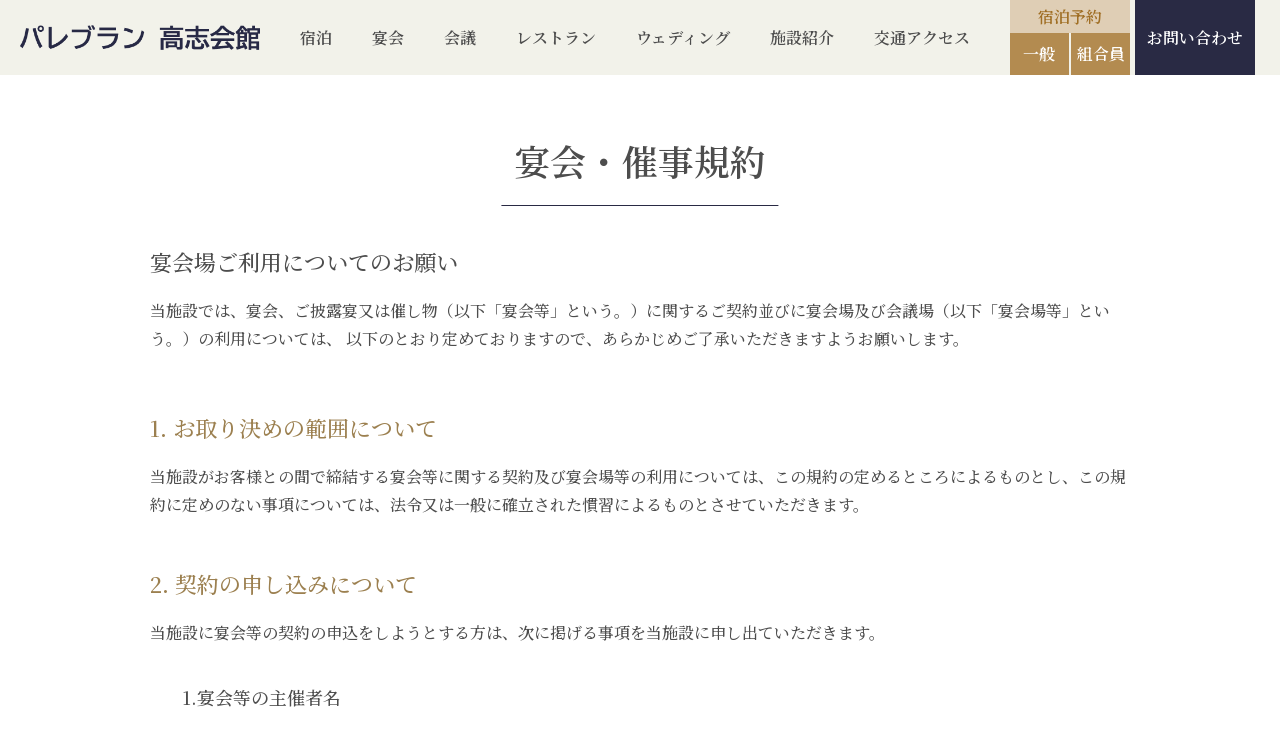

--- FILE ---
content_type: text/html; charset=UTF-8
request_url: https://www.koshikaikan.com/special_event/
body_size: 5439
content:
<!DOCTYPE html>
<html lang="ja">
<head>
  <meta charset="UTF-8">
<meta http-equiv="X-UA-Compatible" content="IE=edge">
<meta name="viewport" content="width=device-width, initial-scale=1">
<meta name="format-detection" content="email=no,telephone=no,address=no">
<link rel="icon" type="image/png" href="https://www.koshikaikan.com/img/favicon.ico">
<link rel="apple-touch-icon" href="https://www.koshikaikan.com/img/common/thumb.jpg" sizes="180x180">
<link rel="shortcut icon" href="https://www.koshikaikan.com/img/common/thumb.jpg" type="image/x-icon">
<meta property="og:url" content="https://www.koshikaikan.com" />
<meta property="og:type" content="website" />
<meta property="og:title" content="パレブラン高志会館【公式】富山｜宴会 会議 宿泊 婚礼 リトル上海" />
<meta property="og:description" content="パレブラン高志会館は、富山駅から徒歩１０分の好立地で富山の観光拠点として最適。宿泊の他、宴会、会議、婚礼、法事、同窓会などの様々なお集まり、中国料理レストラン「リトル上海」のご予約を承ります。" />
<meta property="og:image" content="https://www.koshikaikan.com/img/common/ogp.jpg" />
<meta name="thumbnail" content="https://www.koshikaikan.com/img/common/thumb.jpg" />
<meta name="twitter:card" content="summary_large_image" />

  <title>宴会・催事規約｜パレブラン高志会館【公式】富山｜宴会 会議 宿泊 婚礼 リトル上海</title>
  <meta name="description" content="パレブラン高志会館は、富山駅から徒歩１０分の好立地で富山の観光拠点として最適。宿泊の他、宴会、会議、婚礼、法事、同窓会などの様々なお集まり、中国料理レストラン「リトル上海」のご予約を承ります。">
  <meta name="keywords" content="高志会館,パレブラン高志会館,富山,ウェディング,結婚式,結婚,婚礼,教会,チャペル,ご宴会,レストラン,ホテル,結婚相談">
  <link rel="canonical" href="http://www.koshikaikan.com/">

  <!-- css,js -->
  <link href="../css/style.css" rel="stylesheet" type="text/css" media="all" /><script src="../js/jquery.js" type="text/javascript"></script><script src="../js/common.js" type="text/javascript"></script><link href="https://unpkg.com/aos@2.3.1/dist/aos.css" rel="stylesheet">
<script src="https://unpkg.com/aos@2.3.1/dist/aos.js"></script>
</head>
<body>
  
<header>
  <div class="header__inner">
    <div class="header__logo"><a href="../"><img src="../img/common/logo.png" alt="パレブラン　高志会館"></a></div>
    <nav>
      <ul class="gnav__lists">
        <li class="gnav__list sp"><a href="../">トップページ</a></li>
        <li class="gnav__list"><a href="../stay/">宿泊</a></li>
        <li class="gnav__list"><a href="../banquet/">宴会</a></li>
        <li class="gnav__list"><a href="../charge/">会議</a></li>
        <li class="gnav__list"><a href="../restaurant/">レストラン</a></li>
        <li class="gnav__list"><a href="../bridal/">ウェディング</a></li>
        <li class="gnav__list"><a href="../profile/">施設紹介</a></li>
        <li class="gnav__list"><a href="../access/">交通アクセス</a></li>
        <li class="gnav__list sp_list sp"><a href="../information/">インフォメーション</a></li>
        <li class="gnav__list sp_list sp"><a href="../recruit/">採用情報</a></li>
        <li class="gnav__list sp_list sp"><a href="../policy/">プライバシーポリシー</a></li>
        <li class="gnav__list sp_list sp"><a href="../specialevent/">宴会・催事規約</a></li>
      </ul>
      <ul class="other_lists">
        <li class="member_list">
          <p>宿泊予約</p>
          <ul class="member">
            <li><a href="https://asp.hotel-story.ne.jp/ver3d/planlist.asp?hcod1=YD150&hcod2=001&mode=seek&clrmode=true&reffrom=&_ga=2.138544442.824117359.1666314554-797648046.1666314554" target="_blank"><span>一般</span></a></li>
            <li><a href="https://asp.hotel-story.ne.jp/ver3d/planlist.asp?hcod1=YD155&hcod2=001&mode=seek&clrmode=true&reffrom=&_ga=2.138544442.824117359.1666314554-797648046.1666314554" target="_blank"><span>組合員</span></a></li>
          </ul>
        </li>
        <li class=""><a href="../contact/">お問い合わせ</a></li>
        <li class="sp yasuragi"><a href="https://www.kourituyasuragi.jp/" target="_blank"><img src="../img/common/yasuragi_icon.png" alt="">公立共済　やすらぎの宿</a></li>
      </ul>
    </nav>
  </div>
  <div class="drawer">
    <a href="">
      <span class="box">
         <span class="line"></span>
         <span class="line"></span>
         <span class="line"></span>
      </span>
    </a>
  </div>
</header>
  <main id="special">
    <div class="wrapper">
      <h1 class="c__title"><span>宴会・催事規約</span></h1>
      <div class="lead">
        <h2>宴会場ご利用についてのお願い</h2>
        <p>当施設では、宴会、ご披露宴又は催し物（以下「宴会等」という。）に関するご契約並びに宴会場及び会議場（以下「宴会場等」という。）の利用については、 以下のとおり定めておりますので、あらかじめご了承いただきますようお願いします。</p>
      </div>

      <section>
        <h2>1. お取り決めの範囲について</h2>
        <p>当施設がお客様との間で締結する宴会等に関する契約及び宴会場等の利用については、この規約の定めるところによるものとし、この規約に定めのない事項については、法令又は一般に確立された慣習によるものとさせていただきます。</p>
      </section>
      <section>
        <h2>2. 契約の申し込みについて</h2>
        <p>当施設に宴会等の契約の申込をしようとする方は、次に掲げる事項を当施設に申し出ていただきます。</p>
        <ul class="decimal">
          <li>1.宴会等の主催者名</li>
          <li>2.宴会等の開催日、開催時間及び出席予定者数</li>
          <li>3.宴会等の内容</li>
          <li>4.その他当施設が必要と認める事項</li>
        </ul>
      </section>
      <section>
        <h2>3. ご契約の成立について</h2>
        <p>宴会等の契約は、当ホテルが契約の申込を承諾した時点において成立するものとさせていただきます。<br>宴会等の契約が成立し当ホテルが内金のお支払いを求めた場合に限り、下記に定めるいずれかの内金を当ホテルが指定する日までに前払いによりお支払いただきます。この内金が指定する日までにお支払いいただけない場合は、宴会等の契約は効力を失うものとさせていただきますとともに、取消料を申し受けます。</p>
        <ul>
          <li>(1)宴会等の内金</li>
          <li>
            <ul class="disc">
              <li>見積総額の100%</li>
              <li>見積総額の 50%</li>
              <li>見積総額の 10%</li>
            </ul>
          </li>
        </ul>
      </section>
      <section>
        <h2>4. ご契約の締結拒否について</h2>
        <p>当施設は、次に掲げる場合において、宴会等の契約の締結に応じないことがあります。</p>
        <ul>
          <li>1. 宴会等の契約を締結する方又は宴会等に出席する利用客に次に該当するものがいるとき。</li>
          <li>
            <ul class="circle">
              <li>①「暴力団員による不当な行為の防止等に関する法律」（平成３年法律第77号）による指定暴力団及び指定暴力団員等又はその関係者、その他反社会的勢力（以下「暴力団等」という。）</li>
              <li>②暴力団等が事業活動を支配する法人その他の団体又はその構成員</li>
              <li>③暴力団等に該当する者が役員となっている法人又はその構成員</li>
              <li>④法令又は公序良俗に反する行為をなさる恐れがあると判断される者</li>
            </ul>
          </li>
          <li>2. 当施設の他の利用客に著しい迷惑を及ぼす言動をしたとき。</li>
          <li>3. 当施設若しくは当施設の職員に対し、暴力、脅迫、恐喝、威圧的な不当要求を行い、あるいは、合理的範囲を超える　負担を要求したとき、又はかつて同様な行為を行ったと認められるとき。</li>
          <li>4. この宴会・催事規約に違反なさったとき。</li>
        </ul>
      </section>
      <section>
        <h2>5. お客様からのご契約の取消しについて</h2>
        <p>宴会等のご契約については、お客様から当施設に通知していただくことによりお取り消しをすることができます。この場合には、次に掲げるところにより、取消料を申し受けます。また、当施設が手配済みのものについては、実費を申し受けます。</p>
        <div class="table_block">
          <p><em>（1）宴会・会議のお取消料</em><br>取り消しの通知を受けた日</p>
          <table class="table_1">
            <tr>
              <th>当日</th>
              <th>3日前</th>
              <th>7日前</th>
            </tr>
            <tr>
              <td>100％</td>
              <td>50％</td>
              <td>20％</td>
            </tr>
          </table>
        </div>
        <div class="table_block">
          <p><em>（2）ご披露宴のお取り消し料</em><br>取り消しの通知を受けた日</p>
          <table class="table_2">
            <tr>
              <th>当日</th>
              <td>見積額の100%</td>
            </tr>
            <tr>
              <th>10日前</th>
              <td>見積額の80%</td>
            </tr>
            <tr>
              <th>30日前</th>
              <td>見積額の50%</td>
            </tr>
            <tr>
              <th>60日前</th>
              <td>申込金及び予約された宴会場の会議室使用料の一日分相当額</td>
            </tr>
            <tr>
              <th>90日前</th>
              <td>申込金及び予約された宴会場の会議室使用料の午後の料金相当額</td>
            </tr>
            <tr>
              <th>180日前</th>
              <td>申込金全額</td>
            </tr>
            <tr>
              <th>181日前まで</th>
              <td>申込金の50％</td>
            </tr>
          </table>
        </div>
      </section>
      <section>
        <h2>6. 当施設からのご契約の取消しについて</h2>
        <ul>
          <li>1. 宴会等の契約を締結する方又は宴会等に出席する利用客に次に該当するものがいるとき。</li>
          <li>
            <ul class="circle">
              <li>①暴力団等</li>
              <li>②暴力団等が事業活動を支配する法人その他の団体又はその構成員</li>
              <li>③暴力団等に該当する者が役員となっている法人又はその構成員</li>
              <li>④法令又は公序良俗に反する行為をなさる恐れがあると判断される者</li>
            </ul>
          </li>
          <li>2. 当施設の他の利用客に著しい迷惑を及ぼす言動をしたとき。</li>
          <li>3. 当施設若しくは当施設の職員に対し、暴力、脅迫、恐喝、威圧的な不当要求を行い、あるいは、合理的範囲を超える負担を要求したとき、又はかつて同様な行為を行ったと認められるとき。</li>
          <li>4. この宴会・催事規約に違反なさったとき。</li>
        </ul>
      </section>
      <section>
        <h2>7. 宴会時間と料金について</h2>
        <p>宴会場等の使用開始から終了までのご契約時間（以下「利用時間」という。）は、所定の室料金をお支払いいただいておりますが、この利用時間を超過した場合は、別に定める追加料金を申し受けます。ただし、次の宴会場等の使用開始時刻との関連で利用時間の超過に応じられない場合もごさいますので、あらかじめご了承ください。</p>
      </section>
      <section>
        <h2>8. 有料人数等の確認について</h2>
        <p>料理等を用意する人数（以下「有料人数」という。）宴会等の開催日の前日の午後3時までに当施設の担当職員にご通知ください。これ以降は当施設において宴会等の手配がすべて完了いたしておりますので、宴会等の開催日にご出席された人数が有料人数を下回った場合でも有料人数分の料金を申し受けます。</p>
      </section>
      <section>
        <h2>9. 直接ご依頼の業者に対する説明について</h2>
        <p>当施設の了解のもとにお客様が直接依頼された業者が行う諸事項（宴会等に関する装飾、余興等に使用する機器及び材料の搬入・搬出、看板等のサイズと取付方法の決定等）につきましては、当施設の美観、動線等を考慮し、一定のルールのもとに実施していただくよう、当施設より当該業者の方々にご指示を申し上げますので、これに従っていただくようにしてください。</p>
      </section>
      <section>
        <h2>10. 損害賠償について</h2>
        <p>お客様（お客様の側のすべての関係者を含む。）及びお客様がご依頼された業者の方々は、当施設の設備、什器備品等を破損したり、損傷をしたりすることのないよう十分にご注意ください。もし、当施設の設備、什器備品等を破損又は損傷をしてしまった場合は、速やかに当施設に申し出ていただくとともに、その修復に関して当施設よりご指示を申し上げますので、その指示に沿って速やかに修理を行うか、又は損害賠償金をご負担くださいますようお願いいたします。</p>
      </section>
      <section>
        <h2>11. 禁止事項について</h2>
        <p>次に掲げる事項は、当施設において禁止事項となっておりますので、ご遠慮くださいますようお願い申し上げます。</p>
        <ul>
          <li>1. 盲導犬以外の犬、猫、小鳥その他愛玩動物、家畜類等の持込み</li>
          <li>2. 発火又は引火性の物品の持込み</li>
          <li>3. 悪臭を発するものの持込み</li>
          <li>4. 賭博等風紀を乱す行為又は他のお客様のご迷惑になるような言動</li>
          <li>5. 備付品の移動</li>
          <li>6. ご予約時の使用目的以外の利用</li>
          <li>7. その他法令で禁じられている行為</li>
        </ul>
      </section>
      <p>
        なお、ご不明な点は、当館のお申込み窓口の担当者にお尋ね下さい。<br><br>お問い合わせ先<br>パレブラン高志会館　TEL  076 - 441 - 2255
      </p>
    </div>
  </main>
  
<div class="access__block">
  <div class="wrapper">
    <h2 class="c__title"><span>Access</span></h2>
    <div class="cotnents">
      <div class="l_box">
        <p class="logo"><img src="../img/common/logo.png" alt="パレブラン　高志会館"><br class="sp">公立学校共済組合富山宿泊所</p>
        <p class="address">〒930-0018　富山県富山市千歳町1-3-1<br>駐車場　75台</p>
        <div class="tel"><p><small>TEL</small>076-441-2255</p></div>
        <p class="fax"><small>FAX</small>076-441-1770</p><p class="free"><img src="../img/common/free_dial.png" alt="フリーダイアル">0120-542-489</p>
        <ul>
          <li>JR富山駅正面口より徒歩10分</li>
          <li>北陸自動車道富山ＩＣより車で20分</li>
          <li>富山空港より車で30分</li>
        </ul>
      </div>
      <div class="r_box">
        <iframe src="https://www.google.com/maps/embed?pb=!1m14!1m8!1m3!1d199.93899107529376!2d137.2175866!3d36.6979646!3m2!1i1024!2i768!4f60.1!3m3!1m2!1s0x5ff7909a9985c217%3A0xdefd5db5c606774d!2z44CSOTMwLTAwMTgg5a-M5bGx55yM5a-M5bGx5biC5Y2D5q2z55S677yR5LiB55uu77yT4oiS77yR!5e0!3m2!1sja!2sjp!4v1666666719636!5m2!1sja!2sjp" width="600" height="450" style="border:0;" allowfullscreen="" loading="lazy" referrerpolicy="no-referrer-when-downgrade"></iframe>
      </div>
    </div>
  </div>
</div>
  <div id="c--to_top"><span>TOP</span></div>
<footer>
  <div class="footer__inner">
    <div class="footer__nav">
      <ul class="l_box">
        <li><a href="../">トップページ</a></li>
        <li><a href="../stay/">宿泊</a></li>
        <li><a href="../banquet/">宴会</a></li>
        <li><a href="../charge/">会議</a></li>
        <li><a href="../restaurant/">レストラン</a></li>
        <li><a href="../bridal/">ウェディング</a></li>
        <li><a href="../profile/">施設紹介</a></li>
        <li><a href="../access/">交通アクセス</a></li>
        <li><a href="../information/">インフォメーション</a></li>
        <li><a href="../recruit/">採用情報</a></li>
        <li><a href="../policy/">プライバシーポリシー</a></li>
        <li><a href="../special_event/">宴会・催事規約</a></li>
      </ul>
      <div class="r_box">
        <div class="btn contact"><a href="../contact/"><span>お問い合わせ</span></a></div>
        <div class="btn yasuragi"><a href="https://www.kourituyasuragi.jp/" target="_blank"><img src="../img/common/yasuragi_icon.png" alt="公立共済　やすらぎの宿">公立共済　やすらぎの宿</a></div>
      </div>
    </div>
    <div class="foot__block">
      <div class="logo"><img src="../img/common/foot_logo.png" alt="パレブラン　高志会館"></div>
      <p>© 2022 PALAIS BLANC KOSHIKAIKAN. All rights reserved.</p>
    </div>
  </div>
</footer>
<script>
    AOS.init();
</script>
</body>
</html>


--- FILE ---
content_type: text/css
request_url: https://www.koshikaikan.com/css/style.css
body_size: 21153
content:
@import url(https://fonts.googleapis.com/css2?family=Noto+Sans+JP:wght@100;300;400;500;700;900&display=swap);@import url(https://fonts.googleapis.com/css2?family=Noto+Serif+JP:wght@200;300;400;500;600;700;900&display=swap);a,abbr,acronym,address,applet,article,aside,audio,big,blockquote,body,canvas,caption,center,cite,code,dd,del,details,dfn,dl,dt,em,embed,fieldset,figcaption,figure,footer,form,h1,h2,h3,h4,h5,h6,header,hgroup,html,i,iframe,img,ins,kbd,label,legend,li,mark,menu,nav,object,ol,output,p,pre,q,ruby,s,samp,section,small,span,strike,sub,summary,sup,table,tbody,td,tfoot,th,thead,time,tr,tt,u,ul,var,video{margin:0;padding:0;border:0;font-size:100%;font:inherit;vertical-align:baseline}article,aside,details,figcaption,figure,footer,header,hgroup,main,menu,nav,section{display:block}body{line-height:1}ol,ul{list-style:none}blockquote,q{quotes:none}blockquote:after,blockquote:before,q:after,q:before{content:"";content:none}table{border-collapse:collapse;border-spacing:0}.clearfix:after{content:".";display:block;height:0;font-size:0;clear:both;visibility:hidden}.clearfix{display:inline-block}* html .clearfix{height:1%}.clearfix{display:block}body{background:0 0}.ec-layoutRole{background:0 0}.ec-layoutRole .ec-layoutRole__contents{max-width:none}html{font-size:100%}body{position:relative;font-family:"Noto Serif JP",sans-serif;font-size:1rem;-webkit-text-size-adjust:100%}main{overflow:hidden}dd,dt,input,li,p,td,textarea,th{color:#4d4d4d;line-height:175%}h2,h3,h4,h5,h6{color:#4d4d4d;line-height:1.4em}a{color:#4d4d4d;text-decoration:none}img{vertical-align:bottom;width:100%}figure img{width:100%}.wrapper{width:1100px;margin:0 auto}@media only screen and (max-width:1100px){.wrapper{width:90%}}.pc{display:block}@media only screen and (max-width:736px){.pc{display:none}}.pc-min-1281{display:none}@media only screen and (min-width:1281px){.pc-min-1281{display:inherit}}.pc-1280{display:none}@media only screen and (max-width:1280px){.pc-1280{display:inherit}}@media only screen and (max-width:768px){.pc-1280{display:none}}.sp{display:none}@media only screen and (max-width:736px){.sp{display:inherit}}br.pc,img.pc,small.pc,span.pc,strong.pc{display:inline}@media only screen and (max-width:736px){br.pc,img.pc,small.pc,span.pc,strong.pc{display:none}}br.sp,img.sp,small.sp,span.sp,strong.sp{display:none}@media only screen and (max-width:736px){br.sp,img.sp,small.sp,span.sp,strong.sp{display:inline}}a[href^=tel]{cursor:text}@media only screen and (max-width:736px){a[href^=tel]{cursor:pointer}}small[data-aos],span[data-aos],strong[data-aos]{display:inline-block}header{height:75px;background:#f2f2ea}@media only screen and (max-width:1280px){header{height:5.859375vw}}@media only screen and (max-width:736px){header{height:13.3333333333vw}}header .header__inner{position:fixed;z-index:99;width:100%;top:0;left:0;background:#f2f2ea;display:flex;justify-content:center;align-items:center;height:75px}@media only screen and (max-width:1280px){header .header__inner{height:5.859375vw}}@media only screen and (max-width:736px){header .header__inner{height:13.3333333333vw}}header .header__inner .header__logo{margin-right:40px;width:240px}@media only screen and (max-width:1280px){header .header__inner .header__logo{margin-right:3.125vw;width:18.75vw}}@media only screen and (max-width:736px){header .header__inner .header__logo{width:56vw;margin-right:auto;margin-left:5.3333333333vw}}header .header__inner nav{display:flex;align-items:center;height:100%}@media only screen and (max-width:736px){header .header__inner nav{display:inline;transform:scaleY(0);position:fixed;z-index:999;top:0;right:0;width:100%;background:#f2f2ea;-webkit-transition-property:all;-webkit-transition-duration:.25s;-webkit-transition-timing-function:liner;-moz-transition-property:all;-moz-transition-duration:.25s;-moz-transition-timing-function:liner;-ms-transition-property:all;-ms-transition-duration:.25s;-ms-transition-timing-function:liner;transition-property:all;transition-duration:.25s;transition-timing-function:liner;transform-origin:left top}}header .header__inner nav .gnav__lists{display:flex}@media only screen and (max-width:736px){header .header__inner nav .gnav__lists{flex-wrap:wrap;padding:18.6666666667vw 0 8vw;margin:0 auto;width:78.6666666667vw}}header .header__inner nav .gnav__lists .gnav__list{position:relative;margin-right:40px;font-size:16px;font-weight:600}@media only screen and (max-width:1280px){header .header__inner nav .gnav__lists .gnav__list{margin-right:3.125vw;font-size:1.25vw}}@media only screen and (max-width:736px){header .header__inner nav .gnav__lists .gnav__list{position:relative;padding-left:1em;margin-right:0;margin-bottom:8vw;width:50%;font-size:4.2666666667vw;font-weight:500;box-sizing:border-box}header .header__inner nav .gnav__lists .gnav__list::before{content:" ";position:absolute;top:50%;left:0;transform:translateY(-50%);width:0;height:0;border-style:solid;border-width:1.1333333333vw 0 1.1333333333vw 1.2266666667vw;border-color:transparent transparent transparent #292a44}}@media only screen and (max-width:736px){header .header__inner nav .gnav__lists .gnav__list:not(:last-child){margin-right:0}}@media only screen and (max-width:736px){header .header__inner nav .gnav__lists .gnav__list.sp_list{width:100%}}header .header__inner nav .other_lists{display:flex;height:100%}@media only screen and (max-width:736px){header .header__inner nav .other_lists{display:block;margin:0 auto;width:89.3333333333vw}}header .header__inner nav .other_lists li{font-size:16px;font-weight:600;width:120px;height:100%}@media only screen and (max-width:1280px){header .header__inner nav .other_lists li{font-size:1.25vw;width:9.375vw}}@media only screen and (max-width:736px){header .header__inner nav .other_lists li{font-size:5.3333333333vw;width:100%;height:13.3333333333vw}}header .header__inner nav .other_lists li a{position:relative;display:flex;justify-content:center;align-items:center;height:100%;color:#fff}@media only screen and (max-width:736px){header .header__inner nav .other_lists li a::before{content:" ";position:absolute;top:50%;left:5.3333333333vw;transform:translateY(-50%);width:0;height:0;border-style:solid;border-width:1.6vw 0 1.6vw 1.6vw;border-color:transparent transparent transparent #fff}}header .header__inner nav .other_lists li:not(:last-child){margin-right:5px}@media only screen and (max-width:1280px){header .header__inner nav .other_lists li:not(:last-child){margin-right:.390625vw}}@media only screen and (max-width:736px){header .header__inner nav .other_lists li:not(:last-child){margin-right:0;margin-bottom:3.125vw}}header .header__inner nav .other_lists li:not(:last-child) a{background:#b48c50}header .header__inner nav .other_lists li:nth-child(2) a{background:#292a44}@media only screen and (max-width:736px){header .header__inner nav .other_lists li:last-child a{background:#fff}}@media only screen and (max-width:736px){header .header__inner nav .other_lists li.yasuragi{height:10.6666666667vw;border:1px solid #68ba00;font-size:4.2666666667vw}header .header__inner nav .other_lists li.yasuragi a{color:#003f17}header .header__inner nav .other_lists li.yasuragi a img{position:relative;right:5.3333333333vw;width:11.2vw}}@media only screen and (max-width:736px){header .header__inner nav .other_lists li.member_list{display:flex}}header .header__inner nav .other_lists li.member_list p{padding:2.5px 0;background:#dfceb5;color:#a06f25;text-align:center}@media only screen and (max-width:1280px){header .header__inner nav .other_lists li.member_list p{padding:.1953125vw 0}}@media only screen and (max-width:736px){header .header__inner nav .other_lists li.member_list p{padding:0;display:flex;justify-content:center;align-items:center;width:29.3333333333vw}}header .header__inner nav .other_lists li.member_list ul.member{display:flex;justify-content:space-between}header .header__inner nav .other_lists li.member_list ul.member li{margin:0;width:49%}@media only screen and (max-width:736px){header .header__inner nav .other_lists li.member_list ul.member li{width:29.3333333333vw}}@media only screen and (max-width:736px){header .header__inner nav .other_lists li.member_list ul.member li:not(:last-child) a::after{content:" ";position:absolute;top:0;right:0;width:2px;height:100%;background:#fff}}header .header__inner nav .other_lists li.member_list ul.member li a{position:relative;display:flex;justify-content:center;align-items:center;height:42px;background:#b38b50}@media only screen and (max-width:1280px){header .header__inner nav .other_lists li.member_list ul.member li a{height:3.28125vw}}@media only screen and (max-width:736px){header .header__inner nav .other_lists li.member_list ul.member li a{padding-left:4vw;height:13.3333333333vw}}header .header__inner nav .other_lists li.member_list ul.member li a::before{content:none}header .header__inner nav .other_lists li.member_list ul.member li a span{position:relative}@media only screen and (max-width:736px){header .header__inner nav .other_lists li.member_list ul.member li a span::before{content:" ";position:absolute;top:50%;left:-4vw;transform:translateY(-50%);width:0;height:0;border-style:solid;border-width:1.6vw 0 1.6vw 1.6vw;border-color:transparent transparent transparent #fff}}header .header__inner nav.active{transform:scaleY(1);overflow:scroll}header .drawer{display:none}@media only screen and (max-width:736px){header .drawer{display:block;position:fixed;top:0;right:0;margin-left:auto;background:#b48c50;z-index:9999}}header .drawer a{display:flex;align-items:center;justify-content:center;width:69px;height:54px}@media only screen and (max-width:736px){header .drawer a{width:13.3333333333vw;height:13.3333333333vw}}header .drawer a span.box{display:block;width:16px;height:14px;position:relative}@media only screen and (max-width:736px){header .drawer a span.box{width:3.7333333333vw;height:2.9333333333vw}}header .drawer a span.line{background:#fff;display:block;width:100%;height:2px;position:absolute;left:0;-webkit-transition-property:all;-webkit-transition-duration:.25s;-webkit-transition-timing-function:liner;-moz-transition-property:all;-moz-transition-duration:.25s;-moz-transition-timing-function:liner;-ms-transition-property:all;-ms-transition-duration:.25s;-ms-transition-timing-function:liner;transition-property:all;transition-duration:.25s;transition-timing-function:liner}header .drawer a span.line:first-child{top:0}header .drawer a span.line:nth-child(2){top:50%;transform:translateY(-50%)}header .drawer a span.line:last-child{bottom:0}header .drawer a.active span.line:first-child{top:50%;transform:translate(0,-100%) rotate(-45deg)}header .drawer a.active span.line:nth-child(2){transform:scale(0,1)}header .drawer a.active span.line:last-child{bottom:50%;transform:translate(0,0) rotate(45deg)}footer{padding:70px 0;background:#292a44}@media only screen and (max-width:1280px){footer{padding:5.46875vw 0}}@media only screen and (max-width:736px){footer{padding:5.3333333333vw 0}}footer .footer__inner{margin:0 auto;width:1205px}@media only screen and (max-width:1280px){footer .footer__inner{width:94.140625vw}}footer .footer__inner .footer__nav{display:flex;justify-content:space-between}@media only screen and (max-width:736px){footer .footer__inner .footer__nav{display:none}}footer .footer__inner .footer__nav .l_box{display:flex;flex-wrap:wrap;width:810px;margin-bottom:-20px}@media only screen and (max-width:1280px){footer .footer__inner .footer__nav .l_box{width:63.28125vw;margin-bottom:-1.5625vw}}footer .footer__inner .footer__nav .l_box li{margin-right:55px;margin-bottom:20px;font-size:16px;font-weight:500}@media only screen and (max-width:1280px){footer .footer__inner .footer__nav .l_box li{margin-right:4.296875vw;margin-bottom:1.5625vw;font-size:1.25vw}}footer .footer__inner .footer__nav .l_box li a{position:relative;color:#fff}footer .footer__inner .footer__nav .l_box li a:hover{text-decoration:underline}footer .footer__inner .footer__nav .l_box li a::before{content:" ";position:absolute;top:50%;left:-10px;transform:translateY(-50%);width:0;height:0;border-style:solid;border-width:4px 0 4px 4px;border-color:transparent transparent transparent #fff}@media only screen and (max-width:1280px){footer .footer__inner .footer__nav .l_box li a::before{left:-.78125vw}}footer .footer__inner .footer__nav .r_box{display:flex;flex-wrap:wrap;justify-content:space-between;width:345px}@media only screen and (max-width:1280px){footer .footer__inner .footer__nav .r_box{width:26.953125vw}}footer .footer__inner .footer__nav .r_box .btn{width:100%}footer .footer__inner .footer__nav .r_box .btn a{display:flex;justify-content:center;align-items:center;position:relative;height:40px}@media only screen and (max-width:1280px){footer .footer__inner .footer__nav .r_box .btn a{height:3.125vw}}footer .footer__inner .footer__nav .r_box .btn a span{position:relative;font-size:20px;font-weight:600;color:#fff}@media only screen and (max-width:1280px){footer .footer__inner .footer__nav .r_box .btn a span{font-size:1.5625vw}}footer .footer__inner .footer__nav .r_box .btn a span::before{content:" ";position:absolute;top:50%;left:-15px;transform:translateY(-50%);width:0;height:0;border-style:solid;border-width:4px 0 4px 4px;border-color:transparent transparent transparent #fff}@media only screen and (max-width:1280px){footer .footer__inner .footer__nav .r_box .btn a span::before{left:-1.171875vw}}footer .footer__inner .footer__nav .r_box .btn.yoyaku a{padding-left:20px;background:#b48c50}@media only screen and (max-width:1280px){footer .footer__inner .footer__nav .r_box .btn.yoyaku a{padding-left:5.3333333333vw}}footer .footer__inner .footer__nav .r_box .btn.contact a{padding-left:20px;background:#fff}@media only screen and (max-width:1280px){footer .footer__inner .footer__nav .r_box .btn.contact a{padding-left:1.5625vw}}@media only screen and (max-width:736px){footer .footer__inner .footer__nav .r_box .btn.contact a{padding-left:4vw}}footer .footer__inner .footer__nav .r_box .btn.contact a span{color:#000}footer .footer__inner .footer__nav .r_box .btn.contact a span::before{border-color:transparent transparent transparent #000}footer .footer__inner .footer__nav .r_box .btn.yasuragi{position:relative;margin-top:10px;width:100%}@media only screen and (max-width:1280px){footer .footer__inner .footer__nav .r_box .btn.yasuragi{margin-top:.78125vw}}footer .footer__inner .footer__nav .r_box .btn.yasuragi a{background:#fff;font-size:16px;font-weight:600;border:1px solid #68bc00}@media only screen and (max-width:1280px){footer .footer__inner .footer__nav .r_box .btn.yasuragi a{font-size:1.25vw}}footer .footer__inner .footer__nav .r_box .btn.yasuragi a img{position:absolute;top:50%;left:26px;transform:translateY(-50%);width:42px}@media only screen and (max-width:1280px){footer .footer__inner .footer__nav .r_box .btn.yasuragi a img{left:2.03125vw;width:3.28125vw}}footer .footer__inner .foot__block{display:flex;justify-content:space-between;align-items:center;margin-top:25px}@media only screen and (max-width:1280px){footer .footer__inner .foot__block{margin-top:1.953125vw}}@media only screen and (max-width:736px){footer .footer__inner .foot__block{margin-top:0}}footer .footer__inner .foot__block .logo{width:250px}@media only screen and (max-width:1280px){footer .footer__inner .foot__block .logo{width:19.53125vw}}@media only screen and (max-width:736px){footer .footer__inner .foot__block .logo{display:none}}footer .footer__inner .foot__block p{font-size:12px;font-weight:500;color:#fff}@media only screen and (max-width:1280px){footer .footer__inner .foot__block p{font-size:.9375vw}}@media only screen and (max-width:736px){footer .footer__inner .foot__block p{width:100%;font-size:2.6666666667vw;text-align:center}}#c--to_top{position:fixed;bottom:40px;right:40px;width:70px;height:70px;background:#525368;cursor:pointer}@media only screen and (max-width:736px){#c--to_top{bottom:5.3333333333vw;right:5.3333333333vw;width:13.3333333333vw;height:13.3333333333vw}}#c--to_top::before{content:" ";position:absolute;top:20px;left:50%;transform:translateX(-50%) rotate(-45deg);width:25px;height:25px;border-width:1px 1px 0 0;border-color:#fff;border-style:solid}@media only screen and (max-width:736px){#c--to_top::before{top:4.8vw;width:4vw;height:4vw}}#c--to_top span{position:absolute;bottom:10px;left:50%;transform:translateX(-50%);font-size:16px;font-weight:500;color:#fff}@media only screen and (max-width:736px){#c--to_top span{bottom:1.3333333333vw;font-size:3.7333333333vw}}.c__title{position:relative;padding-bottom:20px;margin-bottom:40px;font-size:36px;text-align:center;font-weight:600;line-height:1.45em}@media only screen and (max-width:1280px){.c__title{padding-bottom:1.5625vw;margin-bottom:3.125vw;font-size:2.8125vw}}@media only screen and (max-width:736px){.c__title{padding-bottom:2.6666666667vw;margin-bottom:8vw;font-size:6.8vw}}.c__title span{position:relative;color:#4d4d4d}.c__title span::after{content:" ";position:absolute;bottom:-20px;left:50%;transform:translateX(-50%);width:110%;height:1px;background:#292a44}@media only screen and (max-width:1280px){.c__title span::after{bottom:-1.5625vw}}@media only screen and (max-width:736px){.c__title span::after{bottom:-1.5625vw}}.c__catch{margin-bottom:40px;font-size:25px;font-weight:500;color:#b48c50;text-align:center}@media only screen and (max-width:1280px){.c__catch{margin-bottom:3.125vw;font-size:1.953125vw}}@media only screen and (max-width:736px){.c__catch{margin-bottom:10.6666666667vw;font-size:6.1333333333vw}}.c__second_top{position:relative}.c__second_top .ttl_box{display:flex;justify-content:center;flex-wrap:wrap;align-items:center;position:absolute;top:0;left:0;width:455px;height:100%;background:rgba(30,30,54,.55)}@media only screen and (max-width:1280px){.c__second_top .ttl_box{width:35.546875vw}}@media only screen and (max-width:736px){.c__second_top .ttl_box{width:40vw}}.c__second_top .ttl_box .box h1{margin-bottom:40px;width:100%;font-size:36px;font-weight:600;text-align:center;color:#fff;line-height:1.5em}@media only screen and (max-width:1280px){.c__second_top .ttl_box .box h1{margin-bottom:3.125vw;font-size:2.8125vw}}@media only screen and (max-width:736px){.c__second_top .ttl_box .box h1{margin-bottom:8vw;font-size:6.8vw}}.c__second_top .ttl_box .box h1 span{position:relative}.c__second_top .ttl_box .box h1 span::after{content:" ";position:absolute;bottom:-25px;left:50%;transform:translateX(-50%);width:110%;height:1px;background:#fff}@media only screen and (max-width:1280px){.c__second_top .ttl_box .box h1 span::after{bottom:-1.953125vw}}@media only screen and (max-width:736px){.c__second_top .ttl_box .box h1 span::after{bottom:-4.4vw}}@media only screen and (max-width:736px){.c__second_top .ttl_box .box h1 span.access_ttl::after{transform:translateX(-70%)}}.c__second_top .ttl_box .box .eng{width:100%;font-size:25px;font-weight:600;text-align:center;color:#fff}@media only screen and (max-width:1280px){.c__second_top .ttl_box .box .eng{font-size:1.953125vw}}@media only screen and (max-width:736px){.c__second_top .ttl_box .box .eng{font-size:4.2666666667vw}}.c__info_item{width:366px}@media only screen and (max-width:1280px){.c__info_item{width:28.59375vw}}@media only screen and (max-width:736px){.c__info_item{width:89.3333333333vw}}.c__info_item figure{position:relative;overflow:hidden;height:275px;background:#ebebeb}@media only screen and (max-width:1280px){.c__info_item figure{height:21.484375vw}}@media only screen and (max-width:736px){.c__info_item figure{height:66.6666666667vw}}.c__info_item figure img{position:absolute;top:50%;left:50%;transform:translate(-50%,-50%)}.c__info_item .title_block{display:flex}.c__info_item .title_block .cat_box{display:flex;justify-content:center;align-items:center;width:110px;background:#b48c50}@media only screen and (max-width:1280px){.c__info_item .title_block .cat_box{width:8.59375vw}}@media only screen and (max-width:736px){.c__info_item .title_block .cat_box{width:25.3333333333vw}}.c__info_item .title_block .cat_box.info{background:#666}.c__info_item .title_block .cat_box.restaurant{background:#b48c50}.c__info_item .title_block .cat_box.stay{background:#2f6754}.c__info_item .title_block .cat_box.banquet{background:#80191b}.c__info_item .title_block .cat_box.takeout{background:#4b2d5f}.c__info_item .title_block .cat_box.event{background:#292a44}.c__info_item .title_block .cat_box p{font-size:15px;font-weight:500;color:#fff}@media only screen and (max-width:1280px){.c__info_item .title_block .cat_box p{font-size:1.171875vw}}@media only screen and (max-width:736px){.c__info_item .title_block .cat_box p{font-size:3.4666666667vw}}.c__info_item .title_block .ttl_box{padding:15px 10px;box-sizing:border-box;background:#f2f2ea;width:100%}@media only screen and (max-width:1280px){.c__info_item .title_block .ttl_box{padding:1.171875vw .78125vw}}@media only screen and (max-width:736px){.c__info_item .title_block .ttl_box{padding:4vw}}.c__info_item .title_block .ttl_box .ttl{font-size:17px;font-weight:600;line-height:1.4em}@media only screen and (max-width:1280px){.c__info_item .title_block .ttl_box .ttl{font-size:1.328125vw}}@media only screen and (max-width:736px){.c__info_item .title_block .ttl_box .ttl{font-size:4.8vw}}.c__info_item .date{font-size:12px;font-weight:500;padding:8px 0 15px}@media only screen and (max-width:1280px){.c__info_item .date{font-size:.9375vw;padding:.625vw 0 1.171875vw}}@media only screen and (max-width:736px){.c__info_item .date{font-size:2.6666666667vw}}.c__info_item .content{font-size:16px;font-weight:500}@media only screen and (max-width:1280px){.c__info_item .content{font-size:1.25vw}}@media only screen and (max-width:736px){.c__info_item .content{font-size:4.2666666667vw}}.c__info_item .content a:hover{text-decoration:underline}.info_slider{position:relative}.info_slider .swiper-info{overflow-x:hidden;padding-bottom:50px;margin-bottom:60px}@media only screen and (max-width:1280px){.info_slider .swiper-info{padding-bottom:3.90625vw;margin-bottom:4.6875vw}}@media only screen and (max-width:736px){.info_slider .swiper-info{padding-bottom:10.6666666667vw;margin-bottom:10.6666666667vw}}.info_slider .swiper-info .swiper-wrapper{width:1160px!important}@media only screen and (max-width:1280px){.info_slider .swiper-info .swiper-wrapper{width:90.625vw!important}}@media only screen and (max-width:736px){.info_slider .swiper-info .swiper-wrapper{width:89.3333333333vw!important}}.info_slider .swiper-info .swiper-button-prev{position:absolute;z-index:10;top:50%;left:-25px;transform:translateY(-50%);width:50px;height:50px;background:rgba(0,0,0,.7);cursor:pointer}@media only screen and (max-width:1280px){.info_slider .swiper-info .swiper-button-prev{left:-1.953125vw;width:3.90625vw;height:3.90625vw}}@media only screen and (max-width:736px){.info_slider .swiper-info .swiper-button-prev{display:none}}.info_slider .swiper-info .swiper-button-prev::before{content:" ";position:absolute;top:50%;left:50%;transform:translate(-20%,-50%) rotate(45deg);width:18px;height:18px;border-width:0 0 1px 1px;border-color:#fff;border-style:solid}@media only screen and (max-width:1280px){.info_slider .swiper-info .swiper-button-prev::before{width:1.40625vw;height:1.40625vw}}.info_slider .swiper-info .swiper-button-next{position:absolute;z-index:10;top:50%;right:-25px;transform:translateY(-50%);width:50px;height:50px;background:rgba(0,0,0,.7);cursor:pointer}@media only screen and (max-width:1280px){.info_slider .swiper-info .swiper-button-next{right:-1.953125vw;width:3.90625vw;height:3.90625vw}}@media only screen and (max-width:736px){.info_slider .swiper-info .swiper-button-next{display:none}}.info_slider .swiper-info .swiper-button-next::before{content:" ";position:absolute;top:50%;left:50%;transform:translate(-70%,-50%) rotate(45deg);width:18px;height:18px;border-width:1px 1px 0 0;border-color:#fff;border-style:solid}@media only screen and (max-width:1280px){.info_slider .swiper-info .swiper-button-next::before{width:1.40625vw;height:1.40625vw}}.info_slider .swiper-info .swiper-pagination{position:absolute;bottom:0;left:50%;transform:translateX(-50%)}.info_slider .swiper-info .swiper-pagination .swiper-pagination-bullet{width:7px;height:7px;background:#9b9b9b}@media only screen and (max-width:1280px){.info_slider .swiper-info .swiper-pagination .swiper-pagination-bullet{width:.546875vw;height:.546875vw}}@media only screen and (max-width:736px){.info_slider .swiper-info .swiper-pagination .swiper-pagination-bullet{width:2.1333333333vw;height:2.1333333333vw}}.info_slider .swiper-info .swiper-pagination .swiper-pagination-bullet-active{background:#292a44}.news{display:flex;align-items:center;margin:80px auto 40px;width:890px}@media only screen and (max-width:1280px){.news{margin:6.25vw auto 3.125vw;width:69.53125vw}}@media only screen and (max-width:736px){.news{flex-wrap:wrap;margin:18.6666666667vw auto 10.6666666667vw;width:89.3333333333vw}}.news .l_box{width:320px}@media only screen and (max-width:1280px){.news .l_box{width:25vw}}@media only screen and (max-width:736px){.news .l_box{width:100%}}.news .l_box h3{font-size:22px;font-weight:500}@media only screen and (max-width:1280px){.news .l_box h3{font-size:1.71875vw}}@media only screen and (max-width:736px){.news .l_box h3{margin-bottom:5.3333333333vw;font-size:5.3333333333vw;text-align:center}}@media only screen and (max-width:736px){.news .r_box{width:100%}}.news .r_box dl{display:flex}@media only screen and (max-width:736px){.news .r_box dl{flex-wrap:wrap}}.news .r_box dl:not(:last-child){margin-bottom:40px}@media only screen and (max-width:1280px){.news .r_box dl:not(:last-child){margin-bottom:3.125vw}}@media only screen and (max-width:736px){.news .r_box dl:not(:last-child){margin-bottom:5.3333333333vw}}.news .r_box dl dd.date{width:125px;font-size:14px;font-weight:600}@media only screen and (max-width:1280px){.news .r_box dl dd.date{width:9.765625vw;font-size:1.09375vw}}@media only screen and (max-width:736px){.news .r_box dl dd.date{width:100%;font-size:4vw}}.news .r_box dl dd.title{font-size:16px;font-weight:500}@media only screen and (max-width:1280px){.news .r_box dl dd.title{font-size:1.25vw}}@media only screen and (max-width:736px){.news .r_box dl dd.title{width:100%;font-size:4.2666666667vw}}.news .r_box dl dd.title a:hover{text-decoration:underline}.contact_block{margin:50px auto 0;width:630px}@media only screen and (max-width:1280px){.contact_block{margin-top:3.90625vw;width:49.21875vw}}@media only screen and (max-width:736px){.contact_block{margin:13.3333333333vw auto 0;width:89.3333333333vw}}.contact_block p{margin:0!important;width:auto!important}.contact_block .text{display:inline;margin-right:15px;font-size:12px;font-weight:600;color:#fff}@media only screen and (max-width:1280px){.contact_block .text{margin-right:0;font-size:.9375vw}}@media only screen and (max-width:736px){.contact_block .text{display:block;width:100%;margin:0 auto 1.5625vw!important;font-size:3.2vw;text-align:center}}.contact_block .text em{padding-left:10px;font-size:18px;vertical-align:bottom}@media only screen and (max-width:1280px){.contact_block .text em{padding-left:.78125vw;font-size:1.40625vw}}@media only screen and (max-width:736px){.contact_block .text em{padding-left:2.6666666667vw;font-size:4.2666666667vw}}.contact_block .tel{margin-right:10px;font-size:26px;font-weight:600;color:#fff;vertical-align:bottom}@media only screen and (max-width:1280px){.contact_block .tel{display:block;margin:0 auto;font-size:2.03125vw}}@media only screen and (max-width:736px){.contact_block .tel{margin:0 5.3333333333vw 0 0;font-size:6.9333333333vw}}.contact_block .holiday{display:inline;font-size:12px;color:#fff;line-height:1.2em}@media only screen and (max-width:1280px){.contact_block .holiday{font-size:.9375vw}}@media only screen and (max-width:736px){.contact_block .holiday{font-size:3.2vw}}.slider .swiper{position:relative}.slider .swiper .swiper-button-prev{position:absolute;z-index:10;top:50%;left:14.6412884334vw;transform:translateY(-50%);width:0;height:0;border-style:solid;border-width:1.0980966325vw 1.4641288433vw 1.0980966325vw 0;border-color:transparent #4d4d4d transparent transparent;cursor:pointer}@media only screen and (max-width:736px){.slider .swiper .swiper-button-prev{left:2.6666666667vw;border-width:4vw 5.3333333333vw 4vw 0}}.slider .swiper .swiper-button-next{position:absolute;z-index:10;top:50%;right:14.6412884334vw;transform:translateY(-50%);width:0;height:0;border-style:solid;border-width:1.0980966325vw 0 1.0980966325vw 1.4641288433vw;border-color:transparent transparent transparent #4d4d4d;cursor:pointer}@media only screen and (max-width:736px){.slider .swiper .swiper-button-next{right:2.6666666667vw;border-width:4vw 0 4vw 5.3333333333vw}}#important{padding-top:50px}@media only screen and (max-width:1280px){#important{padding-top:3.90625vw}}@media only screen and (max-width:736px){#important{padding-top:13.3333333333vw}}#important .wrapper{margin:0 auto;width:630px}@media only screen and (max-width:1280px){#important .wrapper{width:49.21875vw}}@media only screen and (max-width:736px){#important .wrapper{width:89.3333333333vw}}#important .wrapper h2{margin-bottom:40px;font-size:22px;font-weight:500;text-align:center}@media only screen and (max-width:1280px){#important .wrapper h2{margin-bottom:3.125vw;font-size:1.71875vw}}@media only screen and (max-width:736px){#important .wrapper h2{margin-bottom:8vw;font-size:5.3333333333vw}}#important .wrapper h2 img{position:relative;top:-5px;margin-right:10px;width:23px}@media only screen and (max-width:1280px){#important .wrapper h2 img{top:-.390625vw;margin-right:.78125vw;width:1.796875vw}}@media only screen and (max-width:736px){#important .wrapper h2 img{top:-1.3333333333vw;margin-right:2.6666666667vw;width:6vw}}#important .wrapper dl{display:flex}@media only screen and (max-width:736px){#important .wrapper dl{flex-wrap:wrap}}#important .wrapper dl:not(:last-child){margin-bottom:35px}@media only screen and (max-width:1280px){#important .wrapper dl:not(:last-child){margin-bottom:2.734375vw}}@media only screen and (max-width:736px){#important .wrapper dl:not(:last-child){margin-bottom:5.3333333333vw}}#important .wrapper dl dd.date{width:120px;font-size:15px;font-weight:600}@media only screen and (max-width:1280px){#important .wrapper dl dd.date{width:9.375vw;font-size:1.171875vw}}@media only screen and (max-width:736px){#important .wrapper dl dd.date{margin-bottom:1.3333333333vw;width:100%;font-size:4vw}}#important .wrapper dl dd.title{font-size:16px;font-weight:600}@media only screen and (max-width:1280px){#important .wrapper dl dd.title{font-size:1.25vw}}@media only screen and (max-width:736px){#important .wrapper dl dd.title{font-size:4.2666666667vw}}#important .wrapper dl dd.title a:hover{text-decoration:underline}#information{margin-top:50px}@media only screen and (max-width:1280px){#information{margin-top:3.90625vw}}@media only screen and (max-width:736px){#information{margin-top:13.3333333333vw}}#information .wrapper{margin:0 auto;width:1160px}@media only screen and (max-width:1280px){#information .wrapper{width:90.625vw}}@media only screen and (max-width:736px){#information .wrapper{width:89.3333333333vw}}#information .wrapper .lead{margin-bottom:50px;font-size:25px;font-weight:500;text-align:center}@media only screen and (max-width:1280px){#information .wrapper .lead{margin-bottom:3.90625vw;font-size:1.953125vw}}@media only screen and (max-width:736px){#information .wrapper .lead{margin-bottom:8vw;font-size:6.1333333333vw}}#information .wrapper .article__list{display:flex;justify-content:space-between;flex-wrap:wrap;margin:0 auto 10px;width:980px}@media only screen and (max-width:1280px){#information .wrapper .article__list{margin-bottom:.78125vw;width:76.5625vw}}@media only screen and (max-width:736px){#information .wrapper .article__list{width:100%;margin-bottom:4vw}}#information .wrapper .article__list .article__item{position:relative;display:flex;justify-content:space-between;width:470px;margin-bottom:30px}@media only screen and (max-width:1280px){#information .wrapper .article__list .article__item{width:36.71875vw;margin-bottom:2.34375vw}}@media only screen and (max-width:736px){#information .wrapper .article__list .article__item{width:100%;align-items:center;margin-bottom:10.6666666667vw;background:#ebebeb}}#information .wrapper .article__list .article__item figure{position:relative;overflow:hidden;width:152px;height:114px;background:#ebebeb}@media only screen and (max-width:1280px){#information .wrapper .article__list .article__item figure{width:11.875vw;height:8.90625vw}}@media only screen and (max-width:736px){#information .wrapper .article__list .article__item figure{width:28vw;height:21.0666666667vw}}#information .wrapper .article__list .article__item figure img{position:absolute;top:50%;left:50%;transform:translate(-50%,-50%)}#information .wrapper .article__list .article__item .txt_box{width:300px}@media only screen and (max-width:1280px){#information .wrapper .article__list .article__item .txt_box{width:23.4375vw}}@media only screen and (max-width:736px){#information .wrapper .article__list .article__item .txt_box{width:61.3333333333vw}}#information .wrapper .article__list .article__item .txt_box .title_block{display:flex}@media only screen and (max-width:736px){#information .wrapper .article__list .article__item .txt_box .title_block{flex-wrap:wrap;height:100%}}#information .wrapper .article__list .article__item .txt_box .title_block .cat_box{display:flex;justify-content:center;align-items:center;width:76px;background:#b48c50}@media only screen and (max-width:1280px){#information .wrapper .article__list .article__item .txt_box .title_block .cat_box{width:5.9375vw}}@media only screen and (max-width:736px){#information .wrapper .article__list .article__item .txt_box .title_block .cat_box{width:100%;height:5.3333333333vw}}#information .wrapper .article__list .article__item .txt_box .title_block .cat_box.info{background:#666}#information .wrapper .article__list .article__item .txt_box .title_block .cat_box.restaurant{background:#b48c50}#information .wrapper .article__list .article__item .txt_box .title_block .cat_box.stay{background:#2f6754}#information .wrapper .article__list .article__item .txt_box .title_block .cat_box.banquet{background:#80191b}#information .wrapper .article__list .article__item .txt_box .title_block .cat_box.takeout{background:#4b2d5f}#information .wrapper .article__list .article__item .txt_box .title_block .cat_box p{font-size:12px;font-weight:600;color:#fff}@media only screen and (max-width:1280px){#information .wrapper .article__list .article__item .txt_box .title_block .cat_box p{font-size:.9375vw}}@media only screen and (max-width:736px){#information .wrapper .article__list .article__item .txt_box .title_block .cat_box p{font-size:3.4666666667vw}}#information .wrapper .article__list .article__item .txt_box .title_block .ttl_box{box-sizing:border-box;width:220px;padding:15px 10px;background:#f2f2ea}@media only screen and (max-width:1280px){#information .wrapper .article__list .article__item .txt_box .title_block .ttl_box{width:17.1875vw;padding:1.171875vw .78125vw}}@media only screen and (max-width:736px){#information .wrapper .article__list .article__item .txt_box .title_block .ttl_box{padding:2.1333333333vw 4vw;width:100%}}#information .wrapper .article__list .article__item .txt_box .title_block .ttl_box .ttl{font-size:16px;font-weight:600;line-height:1.4em;color:#4d4d4d}@media only screen and (max-width:1280px){#information .wrapper .article__list .article__item .txt_box .title_block .ttl_box .ttl{font-size:1.25vw}}@media only screen and (max-width:736px){#information .wrapper .article__list .article__item .txt_box .title_block .ttl_box .ttl{font-size:4.2666666667vw}}#information .wrapper .article__list .article__item .txt_box .title_block .ttl_box .ttl a:hover{text-decoration:underline}#information .wrapper .article__list .article__item .txt_box .date{font-size:12px;font-weight:500}@media only screen and (max-width:1280px){#information .wrapper .article__list .article__item .txt_box .date{font-size:.9375vw}}@media only screen and (max-width:736px){#information .wrapper .article__list .article__item .txt_box .date{position:absolute;bottom:-5.3333333333vw;left:0;font-size:2.6666666667vw}}#information .btn{margin:0 auto;width:200px}@media only screen and (max-width:1280px){#information .btn{width:15.625vw}}@media only screen and (max-width:736px){#information .btn{width:37.3333333333vw}}#information .btn a{position:relative;display:flex;justify-content:center;align-items:center;height:60px;background:#292a44;font-size:18px;font-weight:500;color:#fff;padding-right:15px}@media only screen and (max-width:1280px){#information .btn a{padding-right:1.171875vw;height:4.6875vw;font-size:1.40625vw}}@media only screen and (max-width:736px){#information .btn a{height:10.6666666667vw;padding-right:5.3333333333vw;font-size:4vw}}#information .btn a::after{content:" ";position:absolute;top:50%;right:35px;transform:translateY(-50%);width:0;height:0;border-style:solid;border-width:8.5px 0 8.5px 8.5px;border-color:transparent transparent transparent #fff}@media only screen and (max-width:1280px){#information .btn a::after{right:2.734375vw;border-width:.6640625vw 0 .6640625vw .6640625vw}}@media only screen and (max-width:736px){#information .btn a::after{right:5.3333333333vw;border-width:1.8666666667vw 0 1.8666666667vw 1.8666666667vw}}#contents{margin-top:70px;margin-bottom:45px}@media only screen and (max-width:1280px){#contents{margin-top:5.46875vw;margin-bottom:3.515625vw}}@media only screen and (max-width:736px){#contents{margin-top:18.6666666667vw;margin-bottom:12vw}}#contents .wrapper{margin:0 auto;width:1200px}@media only screen and (max-width:1280px){#contents .wrapper{width:93.75vw}}@media only screen and (max-width:736px){#contents .wrapper{width:78.6666666667vw}}#contents .wrapper .contents__list{display:flex;flex-wrap:wrap;justify-content:center}@media only screen and (max-width:736px){#contents .wrapper .contents__list{display:block}}#contents .wrapper .contents__list .contents__item{width:380px;margin-right:20px;margin-bottom:25px}@media only screen and (max-width:1280px){#contents .wrapper .contents__list .contents__item{width:29.6875vw;margin-right:1.5625vw;margin-bottom:1.953125vw}}@media only screen and (max-width:736px){#contents .wrapper .contents__list .contents__item{width:100%;margin-right:0;margin-bottom:8vw}}#contents .wrapper .contents__list .contents__item:nth-child(3),#contents .wrapper .contents__list .contents__item:nth-child(5){margin-right:0}#contents .wrapper .contents__list .contents__item .img{position:relative}#contents .wrapper .contents__list .contents__item .img h3{position:absolute;top:50%;transform:translateY(-50%);padding:15px 0;width:100%;background:rgba(30,30,53,.55);font-size:36px;font-weight:500;color:#fff;text-align:center;transition:.3s}@media only screen and (max-width:1280px){#contents .wrapper .contents__list .contents__item .img h3{padding:1.171875vw 0;font-size:2.8125vw}}@media only screen and (max-width:736px){#contents .wrapper .contents__list .contents__item .img h3{padding:4vw 0;font-size:7.2vw}}#contents .wrapper .contents__list .contents__item .img:hover h3{background:#1e1e35}#contents .wrapper .contents__list .contents__item p{margin-top:15px;font-size:14px;font-weight:500}@media only screen and (max-width:1280px){#contents .wrapper .contents__list .contents__item p{margin-top:1.171875vw;font-size:1.09375vw}}@media only screen and (max-width:736px){#contents .wrapper .contents__list .contents__item p{margin-top:4vw;font-size:3.7333333333vw}}#policy{padding:60px 0 30px}@media only screen and (max-width:1280px){#policy{padding:4.6875vw 0 2.34375vw}}@media only screen and (max-width:736px){#policy{padding:16vw 0 8vw}}#policy .wrapper{margin:0 auto;width:990px}@media only screen and (max-width:1280px){#policy .wrapper{width:77.34375vw}}@media only screen and (max-width:736px){#policy .wrapper{width:89.3333333333vw}}#policy .wrapper h2{font-size:22px;font-weight:500;color:#9c8050;margin-bottom:20px}@media only screen and (max-width:1280px){#policy .wrapper h2{font-size:1.71875vw;margin-bottom:1.5625vw}}@media only screen and (max-width:736px){#policy .wrapper h2{font-size:5.8666666667vw;margin-bottom:5.3333333333vw}}#policy .wrapper p{font-size:16px;font-weight:500;margin-bottom:30px}@media only screen and (max-width:1280px){#policy .wrapper p{font-size:1.25vw}}@media only screen and (max-width:736px){#policy .wrapper p{font-size:4.2666666667vw}}.access__block{padding:60px 0;background:#f2f2ea}@media only screen and (max-width:1280px){.access__block{padding:4.6875vw 0}}@media only screen and (max-width:736px){.access__block{padding:8vw 0}}.access__block .wrapper{margin:0 auto;width:980px}@media only screen and (max-width:1280px){.access__block .wrapper{width:76.5625vw}}@media only screen and (max-width:736px){.access__block .wrapper{width:100%}}.access__block .wrapper .cotnents{display:flex;justify-content:space-between}@media only screen and (max-width:736px){.access__block .wrapper .cotnents{flex-wrap:wrap;flex-direction:column-reverse}}.access__block .wrapper .cotnents .l_box{width:445px}@media only screen and (max-width:1280px){.access__block .wrapper .cotnents .l_box{width:34.765625vw}}@media only screen and (max-width:736px){.access__block .wrapper .cotnents .l_box{margin:0 auto;width:78.6666666667vw}}.access__block .wrapper .cotnents .l_box .logo{display:flex;align-items:flex-end;justify-content:space-between;margin-bottom:15px;font-size:16px;font-weight:500;line-height:1em}@media only screen and (max-width:1280px){.access__block .wrapper .cotnents .l_box .logo{margin-bottom:1.171875vw;font-size:1.25vw}}@media only screen and (max-width:736px){.access__block .wrapper .cotnents .l_box .logo{display:inherit;margin-bottom:0;font-size:3.7333333333vw;line-height:1.75em}}.access__block .wrapper .cotnents .l_box .logo img{width:222px}@media only screen and (max-width:1280px){.access__block .wrapper .cotnents .l_box .logo img{width:17.34375vw}}@media only screen and (max-width:736px){.access__block .wrapper .cotnents .l_box .logo img{display:inline-block;margin-bottom:2.6666666667vw;width:59.2vw}}.access__block .wrapper .cotnents .l_box .address{font-size:16px;font-weight:500}@media only screen and (max-width:1280px){.access__block .wrapper .cotnents .l_box .address{font-size:1.25vw}}@media only screen and (max-width:736px){.access__block .wrapper .cotnents .l_box .address{font-size:3.7333333333vw}}.access__block .wrapper .cotnents .l_box .tel{display:flex;justify-content:center;align-items:center;margin:15px 0 10px;width:100%;height:45px;background:#b48c50}@media only screen and (max-width:1280px){.access__block .wrapper .cotnents .l_box .tel{margin:1.171875vw 0 .78125vw;height:3.515625vw}}@media only screen and (max-width:736px){.access__block .wrapper .cotnents .l_box .tel{margin:4vw 0 2.6666666667vw;height:10.6666666667vw}}.access__block .wrapper .cotnents .l_box .tel p{font-size:26px;font-weight:500;color:#fff}@media only screen and (max-width:1280px){.access__block .wrapper .cotnents .l_box .tel p{font-size:2.03125vw}}@media only screen and (max-width:736px){.access__block .wrapper .cotnents .l_box .tel p{font-size:6.9333333333vw}}.access__block .wrapper .cotnents .l_box .tel p small{margin-right:.5em;font-size:17px;font-weight:500;color:#fff}@media only screen and (max-width:1280px){.access__block .wrapper .cotnents .l_box .tel p small{font-size:1.328125vw}}@media only screen and (max-width:736px){.access__block .wrapper .cotnents .l_box .tel p small{font-size:4.5333333333vw}}.access__block .wrapper .cotnents .l_box .fax,.access__block .wrapper .cotnents .l_box .free{display:inline-block;font-size:23px;font-weight:500;color:#4d4d4d;line-height:1em}@media only screen and (max-width:1280px){.access__block .wrapper .cotnents .l_box .fax,.access__block .wrapper .cotnents .l_box .free{font-size:1.796875vw}}@media only screen and (max-width:736px){.access__block .wrapper .cotnents .l_box .fax,.access__block .wrapper .cotnents .l_box .free{font-size:4.8vw}}.access__block .wrapper .cotnents .l_box .fax small,.access__block .wrapper .cotnents .l_box .free small{margin-right:.5em;font-size:16px;color:#4d4d4d}@media only screen and (max-width:1280px){.access__block .wrapper .cotnents .l_box .fax small,.access__block .wrapper .cotnents .l_box .free small{font-size:1.25vw}}@media only screen and (max-width:736px){.access__block .wrapper .cotnents .l_box .fax small,.access__block .wrapper .cotnents .l_box .free small{font-size:3.2vw}}.access__block .wrapper .cotnents .l_box .fax img,.access__block .wrapper .cotnents .l_box .free img{margin-right:.5em;width:23px}@media only screen and (max-width:1280px){.access__block .wrapper .cotnents .l_box .fax img,.access__block .wrapper .cotnents .l_box .free img{width:1.796875vw}}@media only screen and (max-width:736px){.access__block .wrapper .cotnents .l_box .fax img,.access__block .wrapper .cotnents .l_box .free img{width:4.8vw}}.access__block .wrapper .cotnents .l_box .fax{margin-right:30px}@media only screen and (max-width:1280px){.access__block .wrapper .cotnents .l_box .fax{margin-right:2.34375vw}}@media only screen and (max-width:736px){.access__block .wrapper .cotnents .l_box .fax{margin-right:4vw}}.access__block .wrapper .cotnents .l_box ul{margin-top:20px}@media only screen and (max-width:1280px){.access__block .wrapper .cotnents .l_box ul{margin-top:1.5625vw}}@media only screen and (max-width:736px){.access__block .wrapper .cotnents .l_box ul{margin-top:0}}.access__block .wrapper .cotnents .l_box ul li{font-size:16px;line-height:1.5em}@media only screen and (max-width:1280px){.access__block .wrapper .cotnents .l_box ul li{font-size:1.25vw}}@media only screen and (max-width:736px){.access__block .wrapper .cotnents .l_box ul li{font-size:3.7333333333vw}}.access__block .wrapper .cotnents .l_box ul li::before{content:"●"}.access__block .wrapper .cotnents .r_box{width:490px}@media only screen and (max-width:1280px){.access__block .wrapper .cotnents .r_box{width:38.28125vw}}@media only screen and (max-width:736px){.access__block .wrapper .cotnents .r_box{margin-bottom:8vw;width:100%;height:54.6666666667vw}}.access__block .wrapper .cotnents .r_box iframe{width:100%;height:100%}#special{padding:60px 0}@media only screen and (max-width:1280px){#special{padding:4.6875vw 0}}@media only screen and (max-width:736px){#special{padding:16vw 0}}#special p{font-size:16px;font-weight:500}@media only screen and (max-width:1280px){#special p{font-size:1.25vw}}@media only screen and (max-width:736px){#special p{font-size:4.2666666667vw}}#special .wrapper{margin:0 auto;width:980px}@media only screen and (max-width:1280px){#special .wrapper{width:76.5625vw}}@media only screen and (max-width:736px){#special .wrapper{width:89.3333333333vw}}#special .lead{margin-bottom:60px}@media only screen and (max-width:1280px){#special .lead{margin-bottom:4.6875vw}}@media only screen and (max-width:736px){#special .lead{margin-bottom:16vw}}#special .lead h2{margin-bottom:20px;font-size:22px;font-weight:500;color:#4d4d4d}@media only screen and (max-width:1280px){#special .lead h2{margin-bottom:1.5625vw;font-size:1.71875vw}}@media only screen and (max-width:736px){#special .lead h2{margin-bottom:5.3333333333vw;font-size:5.8666666667vw}}#special .lead p{font-size:16px;font-weight:500}@media only screen and (max-width:1280px){#special .lead p{font-size:1.25vw}}@media only screen and (max-width:736px){#special .lead p{font-size:4.2666666667vw}}#special section{margin-bottom:50px}@media only screen and (max-width:1280px){#special section{margin-bottom:3.90625vw}}@media only screen and (max-width:736px){#special section{margin-bottom:13.3333333333vw}}#special section h2{margin-bottom:20px;font-size:22px;font-weight:500;color:#9c8050}@media only screen and (max-width:1280px){#special section h2{margin-bottom:1.5625vw;font-size:1.71875vw}}@media only screen and (max-width:736px){#special section h2{margin-bottom:5.3333333333vw;font-size:5.8666666667vw}}#special section p:not(:last-child){margin-bottom:35px}@media only screen and (max-width:1280px){#special section p:not(:last-child){margin-bottom:2.734375vw}}@media only screen and (max-width:736px){#special section p:not(:last-child){margin-bottom:9.3333333333vw}}#special section ul{padding-left:2em}#special section ul li{font-size:18px;font-weight:500}@media only screen and (max-width:1280px){#special section ul li{font-size:1.40625vw}}@media only screen and (max-width:736px){#special section ul li{font-size:4.8vw}}#special section ul li:not(:last-child){margin-bottom:10px}@media only screen and (max-width:1280px){#special section ul li:not(:last-child){margin-bottom:.78125vw}}@media only screen and (max-width:736px){#special section ul li:not(:last-child){margin-bottom:2.6666666667vw}}#special section ul li .disc{padding-left:0}#special section ul li .disc li{font-size:16px;font-weight:500;margin:0}@media only screen and (max-width:1280px){#special section ul li .disc li{font-size:1.25vw}}@media only screen and (max-width:736px){#special section ul li .disc li{font-size:4.2666666667vw}}#special section ul li .disc li::before{content:"・"}#special section ul li .circle{padding-left:1em}#special section ul li .circle li{margin:0;text-indent:-1em;padding-left:1em}#special section .table_block p{margin-bottom:20px;font-size:16px;font-weight:500}@media only screen and (max-width:1280px){#special section .table_block p{margin-bottom:1.5625vw;font-size:1.25vw}}@media only screen and (max-width:736px){#special section .table_block p{margin-bottom:5.3333333333vw;font-size:4.2666666667vw}}#special section .table_block p em{font-size:18px}@media only screen and (max-width:1280px){#special section .table_block p em{font-size:1.40625vw}}@media only screen and (max-width:736px){#special section .table_block p em{font-size:4.8vw}}#special section .table_block table{width:100%;border:1px solid #9b9b9b}#special section .table_block table tr:not(:last-child){border-bottom:1px solid #9b9b9b}#special section .table_block table tr th{padding:15px 0;background:#f2f2ea;font-size:16px;font-weight:600;text-align:center}@media only screen and (max-width:1280px){#special section .table_block table tr th{padding:1.171875vw 0;font-size:1.25vw}}@media only screen and (max-width:736px){#special section .table_block table tr th{padding:4vw 0;font-size:4.2666666667vw}}#special section .table_block table tr td{padding:15px 0;font-size:16px;font-weight:600;text-align:center}@media only screen and (max-width:1280px){#special section .table_block table tr td{padding:1.171875vw 0;font-size:1.25vw}}@media only screen and (max-width:736px){#special section .table_block table tr td{padding:4vw 0;font-size:4.2666666667vw}}#special section .table_block table.table_1{margin-bottom:30px}@media only screen and (max-width:1280px){#special section .table_block table.table_1{margin-bottom:2.34375vw}}@media only screen and (max-width:736px){#special section .table_block table.table_1{margin-bottom:8vw}}#special section .table_block table.table_1 tr th{width:180px}@media only screen and (max-width:1280px){#special section .table_block table.table_1 tr th{width:14.0625vw}}@media only screen and (max-width:736px){#special section .table_block table.table_1 tr th{width:33%}}#special section .table_block table.table_1 tr th:not(:last-child){border-right:1px solid #9b9b9b}#special section .table_block table.table_1 tr td{width:180px}@media only screen and (max-width:1280px){#special section .table_block table.table_1 tr td{width:14.0625vw}}@media only screen and (max-width:736px){#special section .table_block table.table_1 tr td{width:33%}}#special section .table_block table.table_1 tr td:not(:last-child){border-right:1px solid #9b9b9b}#special section .table_block table.table_2 tr th{width:180px;border-right:1px solid #9b9b9b}@media only screen and (max-width:1280px){#special section .table_block table.table_2 tr th{width:14.0625vw}}@media only screen and (max-width:736px){#special section .table_block table.table_2 tr th{width:32vw}}#special section .table_block table.table_2 tr td{padding-left:50px;width:550px;text-align:left}@media only screen and (max-width:1280px){#special section .table_block table.table_2 tr td{width:146.6666666667vw;padding-left:3.90625vw}}@media only screen and (max-width:736px){#special section .table_block table.table_2 tr td{width:57.3333333333vw;padding:4vw}}#profile .wrapper{margin:0 auto;width:800px}@media only screen and (max-width:1280px){#profile .wrapper{width:62.5vw}}@media only screen and (max-width:736px){#profile .wrapper{width:89.3333333333vw}}#profile .wrapper .concept{padding:60px 0}@media only screen and (max-width:1280px){#profile .wrapper .concept{padding:4.6875vw 0}}@media only screen and (max-width:736px){#profile .wrapper .concept{padding:16vw 0}}#profile .wrapper .concept p{font-size:16px;font-weight:500}@media only screen and (max-width:1280px){#profile .wrapper .concept p{font-size:1.25vw}}@media only screen and (max-width:736px){#profile .wrapper .concept p{font-size:4.2666666667vw}}#profile .wrapper .concept figure{margin-bottom:50px}@media only screen and (max-width:1280px){#profile .wrapper .concept figure{margin-bottom:3.90625vw}}@media only screen and (max-width:736px){#profile .wrapper .concept figure{margin-bottom:13.3333333333vw}}#profile .wrapper .concept .images{margin:50px 0;display:flex;justify-content:space-between}@media only screen and (max-width:1280px){#profile .wrapper .concept .images{margin:3.90625vw 0}}@media only screen and (max-width:736px){#profile .wrapper .concept .images{flex-wrap:wrap;margin:13.3333333333vw 0}}#profile .wrapper .concept .images figure{margin:0;width:375px}@media only screen and (max-width:1280px){#profile .wrapper .concept .images figure{width:100%}}@media only screen and (max-width:736px){#profile .wrapper .concept .images figure:not(:last-child){margin-bottom:8vw}}#profile .profile{padding:70px 0;background:#ebebeb}@media only screen and (max-width:1280px){#profile .profile{padding:5.46875vw 0}}@media only screen and (max-width:736px){#profile .profile{padding:18.6666666667vw 0}}#profile .profile .wrap{display:flex;justify-content:space-between;margin:0 auto;width:980px}@media only screen and (max-width:1280px){#profile .profile .wrap{width:76.5625vw}}@media only screen and (max-width:736px){#profile .profile .wrap{position:relative;flex-wrap:wrap;width:89.3333333333vw}}#profile .profile .wrap .l_box{width:148px}@media only screen and (max-width:1280px){#profile .profile .wrap .l_box{width:11.5625vw}}@media only screen and (max-width:736px){#profile .profile .wrap .l_box{position:absolute;top:0;left:0;width:32vw}}#profile .profile .wrap .r_box{width:790px}@media only screen and (max-width:1280px){#profile .profile .wrap .r_box{width:61.71875vw}}@media only screen and (max-width:736px){#profile .profile .wrap .r_box{width:100%}}#profile .profile .wrap .r_box h3{margin-bottom:15px;font-size:20px}@media only screen and (max-width:1280px){#profile .profile .wrap .r_box h3{margin-bottom:1.171875vw}}@media only screen and (max-width:736px){#profile .profile .wrap .r_box h3{width:53.3333333333vw;margin-left:auto;margin-bottom:4vw;font-size:4.8vw}}#profile .profile .wrap .r_box h3::before{content:"-";margin-right:1em}#profile .profile .wrap .r_box .name{font-size:25px;font-weight:500}@media only screen and (max-width:1280px){#profile .profile .wrap .r_box .name{font-size:1.953125vw}}@media only screen and (max-width:736px){#profile .profile .wrap .r_box .name{width:53.3333333333vw;margin-left:auto;font-size:6.1333333333vw}}#profile .profile .wrap .r_box .name small{margin-right:15px;font-size:16px;vertical-align:mathematical}@media only screen and (max-width:1280px){#profile .profile .wrap .r_box .name small{margin-right:1.171875vw;font-size:1.25vw}}@media only screen and (max-width:736px){#profile .profile .wrap .r_box .name small{margin-right:4vw;font-size:4vw}}#profile .profile .wrap .r_box .birth{margin-bottom:35px;font-size:14px;font-weight:500}@media only screen and (max-width:1280px){#profile .profile .wrap .r_box .birth{margin-bottom:2.734375vw;font-size:1.09375vw}}@media only screen and (max-width:736px){#profile .profile .wrap .r_box .birth{width:53.3333333333vw;margin-left:auto;margin-bottom:8vw;font-size:3.4666666667vw}}#profile .profile .wrap .r_box .txt{margin-bottom:1.5em}@media only screen and (max-width:736px){#profile .profile .wrap .r_box .txt{margin-top:26.6666666667vw}}#profile .profile .wrap .r_box p{font-size:16px;font-weight:500}@media only screen and (max-width:1280px){#profile .profile .wrap .r_box p{font-size:1.25vw}}@media only screen and (max-width:736px){#profile .profile .wrap .r_box p{font-size:4vw}}#profile .aed{display:flex;justify-content:center;align-items:center;padding:50px 0}@media only screen and (max-width:1280px){#profile .aed{padding:3.90625vw 0}}@media only screen and (max-width:736px){#profile .aed{padding:13.3333333333vw 0;margin:0 auto;width:89.3333333333vw}}#profile .aed figure{margin-right:15px;width:60px}@media only screen and (max-width:1280px){#profile .aed figure{margin-right:1.171875vw;width:4.6875vw}}@media only screen and (max-width:736px){#profile .aed figure{margin-right:4vw;width:16vw}}#profile .aed .txt{width:340px}@media only screen and (max-width:1280px){#profile .aed .txt{width:26.5625vw}}@media only screen and (max-width:736px){#profile .aed .txt{width:74.6666666667vw}}#profile .aed .txt h3{margin-bottom:25px;font-size:22px;font-weight:500;text-align:center}@media only screen and (max-width:1280px){#profile .aed .txt h3{margin-bottom:1.953125vw;font-size:1.71875vw}}@media only screen and (max-width:736px){#profile .aed .txt h3{margin-bottom:6.6666666667vw;font-size:5.8666666667vw}}#profile .aed .txt p{font-size:16px;font-weight:500;text-align:center}@media only screen and (max-width:1280px){#profile .aed .txt p{font-size:1.25vw}}@media only screen and (max-width:736px){#profile .aed .txt p{font-size:4.2666666667vw}}#access .wrapper{padding:60px 0;margin:0 auto;width:980px}@media only screen and (max-width:1280px){#access .wrapper{padding:4.6875vw 0;width:76.5625vw}}@media only screen and (max-width:736px){#access .wrapper{padding:16vw 0;width:89.3333333333vw}}#access .wrapper .map{width:800px;margin:0 auto 70px}@media only screen and (max-width:1280px){#access .wrapper .map{width:62.5vw;margin-bottom:5.46875vw}}@media only screen and (max-width:736px){#access .wrapper .map{width:89.3333333333vw;margin-bottom:18.6666666667vw}}#access .wrapper .map .logo{display:flex;justify-content:center;align-items:flex-end;margin-bottom:15px;font-size:16px;font-weight:500;line-height:1em}@media only screen and (max-width:1280px){#access .wrapper .map .logo{margin-bottom:1.171875vw;font-size:1.25vw}}@media only screen and (max-width:736px){#access .wrapper .map .logo{display:block;margin-bottom:4vw;font-size:4.2666666667vw;text-align:center}}#access .wrapper .map .logo em{margin-right:15px;font-size:25px;font-weight:500;line-height:1em}@media only screen and (max-width:1280px){#access .wrapper .map .logo em{margin-right:1.171875vw;font-size:1.953125vw}}@media only screen and (max-width:736px){#access .wrapper .map .logo em{display:inline-block;margin:0 0 2.6666666667vw;font-size:6.6666666667vw}}#access .wrapper .map .address{font-size:16px;font-weight:500;text-align:center}@media only screen and (max-width:1280px){#access .wrapper .map .address{font-size:1.25vw}}@media only screen and (max-width:736px){#access .wrapper .map .address{font-size:4.2666666667vw}}#access .wrapper .map .tel{width:100%}#access .wrapper .map .tel p{font-size:26px;font-weight:500;text-align:center}@media only screen and (max-width:1280px){#access .wrapper .map .tel p{font-size:2.03125vw}}@media only screen and (max-width:736px){#access .wrapper .map .tel p{font-size:6.9333333333vw}}#access .wrapper .map .tel p small{margin-right:.5em;font-size:17px;font-weight:500}@media only screen and (max-width:1280px){#access .wrapper .map .tel p small{font-size:1.328125vw}}@media only screen and (max-width:736px){#access .wrapper .map .tel p small{font-size:4.5333333333vw}}#access .wrapper .map .flex{display:flex;justify-content:center;margin-bottom:50px}@media only screen and (max-width:1280px){#access .wrapper .map .flex{margin-bottom:3.90625vw}}@media only screen and (max-width:736px){#access .wrapper .map .flex{display:block;text-align:center;margin-bottom:13.3333333333vw}}#access .wrapper .map .fax,#access .wrapper .map .free{display:inline-block;font-size:23px;font-weight:500;color:#4d4d4d;line-height:1em}@media only screen and (max-width:1280px){#access .wrapper .map .fax,#access .wrapper .map .free{font-size:1.796875vw}}@media only screen and (max-width:736px){#access .wrapper .map .fax,#access .wrapper .map .free{font-size:6.1333333333vw}}#access .wrapper .map .fax small,#access .wrapper .map .free small{margin-right:.5em;font-size:16px;color:#4d4d4d}@media only screen and (max-width:1280px){#access .wrapper .map .fax small,#access .wrapper .map .free small{font-size:1.25vw}}@media only screen and (max-width:736px){#access .wrapper .map .fax small,#access .wrapper .map .free small{font-size:4.2666666667vw}}#access .wrapper .map .fax img,#access .wrapper .map .free img{margin-right:.5em;width:23px}@media only screen and (max-width:1280px){#access .wrapper .map .fax img,#access .wrapper .map .free img{width:1.796875vw}}@media only screen and (max-width:736px){#access .wrapper .map .fax img,#access .wrapper .map .free img{width:6.1333333333vw}}#access .wrapper .map .fax{margin-right:30px}@media only screen and (max-width:1280px){#access .wrapper .map .fax{margin-right:2.34375vw}}@media only screen and (max-width:736px){#access .wrapper .map .fax{display:inline-block;margin:0 0 2.6666666667vw}}#access .wrapper .map .frame_wrap iframe{width:100%;height:350px}@media only screen and (max-width:1280px){#access .wrapper .map .frame_wrap iframe{height:27.34375vw}}@media only screen and (max-width:736px){#access .wrapper .map .frame_wrap iframe{height:80vw}}#access .wrapper .sub_ttl{margin-bottom:45px;font-size:22px;font-weight:500;text-align:center}@media only screen and (max-width:1280px){#access .wrapper .sub_ttl{margin-bottom:3.515625vw;font-size:1.71875vw}}@media only screen and (max-width:736px){#access .wrapper .sub_ttl{margin-bottom:10.6666666667vw;font-size:5.8666666667vw}}#access .wrapper .info{margin:0 auto 70px;width:800px}@media only screen and (max-width:1280px){#access .wrapper .info{margin-bottom:5.46875vw;width:62.5vw}}@media only screen and (max-width:736px){#access .wrapper .info{margin-bottom:18.6666666667vw;width:89.3333333333vw}}#access .wrapper .info .block{margin-bottom:40px}@media only screen and (max-width:1280px){#access .wrapper .info .block{margin-bottom:3.125vw}}@media only screen and (max-width:736px){#access .wrapper .info .block{margin-bottom:10.6666666667vw}}#access .wrapper .info .block h3{display:flex;align-items:center;margin-bottom:25px;font-size:22px;font-weight:500}@media only screen and (max-width:1280px){#access .wrapper .info .block h3{margin-bottom:1.953125vw;font-size:1.71875vw}}@media only screen and (max-width:736px){#access .wrapper .info .block h3{margin-bottom:6.6666666667vw;font-size:5.8666666667vw}}#access .wrapper .info .block h3 img{margin-right:10px}@media only screen and (max-width:1280px){#access .wrapper .info .block h3 img{margin-right:.78125vw}}@media only screen and (max-width:736px){#access .wrapper .info .block h3 img{margin-right:2.6666666667vw}}#access .wrapper .info .block h3 .icon01{width:30px}@media only screen and (max-width:1280px){#access .wrapper .info .block h3 .icon01{width:2.34375vw}}@media only screen and (max-width:736px){#access .wrapper .info .block h3 .icon01{width:8vw}}#access .wrapper .info .block h3 .icon02{width:36px}@media only screen and (max-width:1280px){#access .wrapper .info .block h3 .icon02{width:2.8125vw}}@media only screen and (max-width:736px){#access .wrapper .info .block h3 .icon02{width:9.6vw}}#access .wrapper .info .block h3 .icon03{width:32px}@media only screen and (max-width:1280px){#access .wrapper .info .block h3 .icon03{width:2.5vw}}@media only screen and (max-width:736px){#access .wrapper .info .block h3 .icon03{width:8.5333333333vw}}#access .wrapper .info .block .root_block{position:relative;display:flex;justify-content:space-between}@media only screen and (max-width:736px){#access .wrapper .info .block .root_block{display:block}}#access .wrapper .info .block .root_block .l_box{display:flex;justify-content:center;align-items:center;width:235px;height:70px;border:1px solid #ad8550}@media only screen and (max-width:1280px){#access .wrapper .info .block .root_block .l_box{width:18.359375vw;height:5.46875vw}}@media only screen and (max-width:736px){#access .wrapper .info .block .root_block .l_box{width:100%;height:10.6666666667vw;margin-bottom:32vw}}#access .wrapper .info .block .root_block .l_box p{font-size:16px;font-weight:600;color:#ad8550}@media only screen and (max-width:1280px){#access .wrapper .info .block .root_block .l_box p{font-size:1.25vw}}@media only screen and (max-width:736px){#access .wrapper .info .block .root_block .l_box p{font-size:3.7333333333vw}}#access .wrapper .info .block .root_block .r_box{display:flex;justify-content:center;align-items:center;width:235px;height:70px;background:#b48c50;border:1px solid #ad8550}@media only screen and (max-width:1280px){#access .wrapper .info .block .root_block .r_box{width:18.359375vw;height:5.46875vw}}@media only screen and (max-width:736px){#access .wrapper .info .block .root_block .r_box{width:100%;height:10.6666666667vw}}#access .wrapper .info .block .root_block .r_box p{font-size:16px;font-weight:600;color:#fff}@media only screen and (max-width:1280px){#access .wrapper .info .block .root_block .r_box p{font-size:1.25vw}}@media only screen and (max-width:736px){#access .wrapper .info .block .root_block .r_box p{font-size:3.7333333333vw}}#access .wrapper .info .block .root_block .time{display:flex;justify-content:center;align-items:flex-end;position:absolute;bottom:0;left:237px;width:284px;height:48px;font-size:16px;font-weight:600;color:#ad8550}@media only screen and (max-width:1280px){#access .wrapper .info .block .root_block .time{left:18.515625vw;width:22.1875vw;height:3.75vw;font-size:1.25vw}}@media only screen and (max-width:736px){#access .wrapper .info .block .root_block .time{align-items:center;top:10.6666666667vw;bottom:inherit;left:26.6666666667vw;width:53.3333333333vw;height:26.6666666667vw;font-size:3.7333333333vw}}#access .wrapper .info .block .root_block .time::before{content:" ";position:absolute;top:0;left:0;width:100%;height:13px;background:url(../img/access/arrow.png) no-repeat top left/contain}@media only screen and (max-width:1280px){#access .wrapper .info .block .root_block .time::before{height:1.015625vw}}@media only screen and (max-width:736px){#access .wrapper .info .block .root_block .time::before{width:2.9333333333vw;height:26.6666666667vw;background:url(../img/access/arrow_sp.png) no-repeat top left/contain}}#access .wrapper .info .block .root_block--center{margin-top:30px}@media only screen and (max-width:1280px){#access .wrapper .info .block .root_block--center{margin-top:2.34375vw}}@media only screen and (max-width:736px){#access .wrapper .info .block .root_block--center{margin-top:8vw}}#access .wrapper .info .block .root_block--center .c_box,#access .wrapper .info .block .root_block--center .l_box{position:relative;width:116px}@media only screen and (max-width:1280px){#access .wrapper .info .block .root_block--center .c_box,#access .wrapper .info .block .root_block--center .l_box{width:9.0625vw}}@media only screen and (max-width:736px){#access .wrapper .info .block .root_block--center .c_box,#access .wrapper .info .block .root_block--center .l_box{width:100%}}#access .wrapper .info .block .root_block--center .c_box::after,#access .wrapper .info .block .root_block--center .l_box::after{content:" "}#access .wrapper .info .block .root_block--center .c_box .time,#access .wrapper .info .block .root_block--center .l_box .time{position:absolute;width:150px;bottom:0;left:116px}@media only screen and (max-width:1280px){#access .wrapper .info .block .root_block--center .c_box .time,#access .wrapper .info .block .root_block--center .l_box .time{width:11.71875vw;left:9.0625vw}}@media only screen and (max-width:736px){#access .wrapper .info .block .root_block--center .c_box .time,#access .wrapper .info .block .root_block--center .l_box .time{bottom:inherit;top:10.6666666667vw;left:26.6666666667vw;width:53.3333333333vw}}#access .wrapper .info .block .root_block--center .c_box .time::before,#access .wrapper .info .block .root_block--center .l_box .time::before{content:" ";position:absolute;width:103px;height:12.5px;top:0;left:0;background:url(../img/access/arrow2.png) no-repeat top left/contain}@media only screen and (max-width:1280px){#access .wrapper .info .block .root_block--center .c_box .time::before,#access .wrapper .info .block .root_block--center .l_box .time::before{width:8.046875vw;height:.9765625vw}}@media only screen and (max-width:736px){#access .wrapper .info .block .root_block--center .c_box .time::before,#access .wrapper .info .block .root_block--center .l_box .time::before{width:2.9333333333vw;height:26.6666666667vw;background:url(../img/access/arrow_sp.png) no-repeat top left/contain}}#access .wrapper .info .block .root_block--center .c_box{display:flex;justify-content:center;align-items:center;width:116px;height:70px;border:1px solid #ad8550}@media only screen and (max-width:1280px){#access .wrapper .info .block .root_block--center .c_box{width:9.0625vw;height:5.46875vw}}@media only screen and (max-width:736px){#access .wrapper .info .block .root_block--center .c_box{width:100%;margin-bottom:32vw;height:10.6666666667vw}}#access .wrapper .info .block .root_block--center .c_box p{font-size:16px;font-weight:600;color:#ad8550}@media only screen and (max-width:1280px){#access .wrapper .info .block .root_block--center .c_box p{font-size:1.25vw}}@media only screen and (max-width:736px){#access .wrapper .info .block .root_block--center .c_box p{font-size:4.2666666667vw}}#access .wrapper .info .block p.aside{margin-top:25px;font-size:16px;font-weight:600}@media only screen and (max-width:1280px){#access .wrapper .info .block p.aside{margin-top:1.953125vw;font-size:1.25vw}}@media only screen and (max-width:736px){#access .wrapper .info .block p.aside{margin-top:6.6666666667vw;font-size:4.2666666667vw}}#access .wrapper .info .block figure.img01{margin:50px 0 20px}#access .wrapper .parking p{font-size:16px;font-weight:600}@media only screen and (max-width:1280px){#access .wrapper .parking p{font-size:1.25vw}}@media only screen and (max-width:736px){#access .wrapper .parking p{font-size:4.2666666667vw}}#access .wrapper .parking .parking_flex{display:flex;justify-content:space-between;padding-top:25px}@media only screen and (max-width:1280px){#access .wrapper .parking .parking_flex{padding-top:1.953125vw}}@media only screen and (max-width:736px){#access .wrapper .parking .parking_flex{flex-wrap:wrap;padding-top:6.6666666667vw}}#access .wrapper .parking .parking_flex h3{margin-bottom:40px;font-size:22px;font-weight:500;text-align:center}@media only screen and (max-width:1280px){#access .wrapper .parking .parking_flex h3{margin-bottom:3.125vw;font-size:1.71875vw}}@media only screen and (max-width:736px){#access .wrapper .parking .parking_flex h3{margin-bottom:10.6666666667vw;font-size:5.8666666667vw}}#access .wrapper .parking .parking_flex .l_box{width:380px}@media only screen and (max-width:1280px){#access .wrapper .parking .parking_flex .l_box{width:29.6875vw}}@media only screen and (max-width:736px){#access .wrapper .parking .parking_flex .l_box{padding-top:0;margin-bottom:8vw;width:100%}}#access .wrapper .parking .parking_flex .r_box{width:550px}@media only screen and (max-width:1280px){#access .wrapper .parking .parking_flex .r_box{width:42.96875vw}}@media only screen and (max-width:736px){#access .wrapper .parking .parking_flex .r_box{width:100%}}#access .wrapper .parking .parking_flex .r_box .table_block:not(:last-child){margin-bottom:35px}@media only screen and (max-width:1280px){#access .wrapper .parking .parking_flex .r_box .table_block:not(:last-child){margin-bottom:2.734375vw}}@media only screen and (max-width:736px){#access .wrapper .parking .parking_flex .r_box .table_block:not(:last-child){margin-bottom:9.3333333333vw}}#access .wrapper .parking .parking_flex .r_box .table_block table{margin-bottom:20px;width:100%;border:1px solid #9b9b9b}@media only screen and (max-width:1280px){#access .wrapper .parking .parking_flex .r_box .table_block table{margin-bottom:1.5625vw}}@media only screen and (max-width:736px){#access .wrapper .parking .parking_flex .r_box .table_block table{margin-bottom:5.3333333333vw}}#access .wrapper .parking .parking_flex .r_box .table_block table tr:not(:last-child){border-bottom:1px solid #9b9b9b}#access .wrapper .parking .parking_flex .r_box .table_block table tr td,#access .wrapper .parking .parking_flex .r_box .table_block table tr th{padding:20px 0;width:50%;font-size:16px;font-weight:600;vertical-align:middle}@media only screen and (max-width:1280px){#access .wrapper .parking .parking_flex .r_box .table_block table tr td,#access .wrapper .parking .parking_flex .r_box .table_block table tr th{padding:1.5625vw 0;font-size:1.25vw}}@media only screen and (max-width:736px){#access .wrapper .parking .parking_flex .r_box .table_block table tr td,#access .wrapper .parking .parking_flex .r_box .table_block table tr th{padding:4vw 0;font-size:4.2666666667vw}}#access .wrapper .parking .parking_flex .r_box .table_block table tr th{text-align:center;background:#f2f2ea;border-right:1px solid #9b9b9b}#access .wrapper .parking .parking_flex .r_box .table_block table tr td{padding:10px 25px}@media only screen and (max-width:1280px){#access .wrapper .parking .parking_flex .r_box .table_block table tr td{padding:.78125vw 1.953125vw}}@media only screen and (max-width:736px){#access .wrapper .parking .parking_flex .r_box .table_block table tr td{padding:2.6666666667vw 5.3333333333vw}}#access .wrapper .parking .parking_flex .r_box .table_block table tr td small{font-size:14px}@media only screen and (max-width:1280px){#access .wrapper .parking .parking_flex .r_box .table_block table tr td small{font-size:1.09375vw}}@media only screen and (max-width:736px){#access .wrapper .parking .parking_flex .r_box .table_block table tr td small{font-size:3.2vw}}#access .wrapper .parking .parking_flex .r_box .table_block p.aside{font-size:15px;font-weight:600}@media only screen and (max-width:1280px){#access .wrapper .parking .parking_flex .r_box .table_block p.aside{font-size:1.171875vw}}@media only screen and (max-width:736px){#access .wrapper .parking .parking_flex .r_box .table_block p.aside{font-size:4vw}}#contact{padding:60px 0}@media only screen and (max-width:1280px){#contact{padding:4.6875vw 0}}@media only screen and (max-width:736px){#contact{padding:16vw 0}}#contact .wrapper{margin:0 auto;width:980px}@media only screen and (max-width:1280px){#contact .wrapper{width:76.5625vw}}@media only screen and (max-width:736px){#contact .wrapper{width:89.3333333333vw}}#contact .wrapper .lead1{margin-bottom:45px;font-size:18px;font-weight:500;text-align:center}@media only screen and (max-width:1280px){#contact .wrapper .lead1{margin-bottom:3.515625vw;font-size:1.40625vw}}@media only screen and (max-width:736px){#contact .wrapper .lead1{margin-bottom:10.6666666667vw;font-size:4.2666666667vw}}#contact .wrapper .lead2{margin-bottom:45px;font-size:16px;font-weight:600}@media only screen and (max-width:1280px){#contact .wrapper .lead2{margin-bottom:3.515625vw;font-size:1.25vw}}@media only screen and (max-width:736px){#contact .wrapper .lead2{margin-bottom:12vw;font-size:3.7333333333vw}}#contact .wrapper .lead2 .red{color:#af150d}#contact .wrapper .lead2.thx{width:630px}@media only screen and (max-width:1280px){#contact .wrapper .lead2.thx{width:49.21875vw}}@media only screen and (max-width:736px){#contact .wrapper .lead2.thx{width:89.3333333333vw}}#contact .wrapper form{width:100%}#contact .wrapper form .container{margin-bottom:50px}@media only screen and (max-width:1280px){#contact .wrapper form .container{margin-bottom:3.90625vw}}@media only screen and (max-width:736px){#contact .wrapper form .container{margin-bottom:13.3333333333vw}}#contact .wrapper form .item{display:flex;align-items:center;padding:4px 0;border-top:1px solid #9b9b9b}@media only screen and (max-width:1280px){#contact .wrapper form .item{padding:.3125vw 0}}@media only screen and (max-width:736px){#contact .wrapper form .item{display:block;padding:2.6666666667vw 0}}#contact .wrapper form .item:last-child{border-bottom:1px solid #9b9b9b}#contact .wrapper form .item .item__title{box-sizing:border-box;padding-left:40px;width:267px}@media only screen and (max-width:1280px){#contact .wrapper form .item .item__title{padding-left:3.125vw;width:20.859375vw}}@media only screen and (max-width:736px){#contact .wrapper form .item .item__title{padding-left:0;margin-bottom:2.6666666667vw;width:100%}}#contact .wrapper form .item .item__title p{padding-left:1em;font-size:16px;font-weight:600}@media only screen and (max-width:1280px){#contact .wrapper form .item .item__title p{font-size:1.25vw}}@media only screen and (max-width:736px){#contact .wrapper form .item .item__title p{padding-left:0;font-size:4.2666666667vw}}#contact .wrapper form .item .item__title p.required{padding-left:0}#contact .wrapper form .item .item__title p.required::before{content:"※";color:#af150d}#contact .wrapper form .item .item__box{display:flex;align-items:center;width:740px}@media only screen and (max-width:1280px){#contact .wrapper form .item .item__box{width:57.8125vw}}@media only screen and (max-width:736px){#contact .wrapper form .item .item__box{flex-wrap:wrap;width:89.3333333333vw}}#contact .wrapper form .item .item__box input[type=email],#contact .wrapper form .item .item__box input[type=text],#contact .wrapper form .item .item__box select{box-sizing:border-box;padding:11px 15px;width:100%;background:#f2f2ea;font-family:"Noto Serif JP",serif;font-size:16px;font-weight:600;color:#4d4d4d;border:none}@media only screen and (max-width:1280px){#contact .wrapper form .item .item__box input[type=email],#contact .wrapper form .item .item__box input[type=text],#contact .wrapper form .item .item__box select{padding:.859375vw 1.171875vw;font-size:1.25vw}}@media only screen and (max-width:736px){#contact .wrapper form .item .item__box input[type=email],#contact .wrapper form .item .item__box input[type=text],#contact .wrapper form .item .item__box select{padding:2.6666666667vw 4vw;font-size:4vw}}#contact .wrapper form .item .item__box input[type=email].half,#contact .wrapper form .item .item__box input[type=text].half,#contact .wrapper form .item .item__box select.half{margin-right:15px;width:355px}@media only screen and (max-width:1280px){#contact .wrapper form .item .item__box input[type=email].half,#contact .wrapper form .item .item__box input[type=text].half,#contact .wrapper form .item .item__box select.half{margin-right:1.171875vw;width:27.734375vw}}@media only screen and (max-width:736px){#contact .wrapper form .item .item__box input[type=email].half,#contact .wrapper form .item .item__box input[type=text].half,#contact .wrapper form .item .item__box select.half{margin:0;width:100%}}#contact .wrapper form .item .item__box .select_wrap{position:relative;background:#f2f2ea}@media only screen and (max-width:736px){#contact .wrapper form .item .item__box .select_wrap{width:100%}}#contact .wrapper form .item .item__box .select_wrap::after{content:" ";position:absolute;top:50%;right:20px;transform:translateY(-50%);width:0;height:0;border-style:solid;border-width:8.5px 8.5px 0 8.5px;border-color:#4d4d4d transparent transparent transparent}@media only screen and (max-width:1280px){#contact .wrapper form .item .item__box .select_wrap::after{right:1.5625vw;border-width:.6640625vw .6640625vw 0 .6640625vw}}@media only screen and (max-width:736px){#contact .wrapper form .item .item__box .select_wrap::after{right:5.3333333333vw;border-width:1.8666666667vw 1.8666666667vw 0 1.8666666667vw}}#contact .wrapper form .item .item__box .select_wrap select{position:relative;z-index:1;background:0 0}#contact .wrapper form .item .item__box .example{font-size:16px;font-weight:600}@media only screen and (max-width:1280px){#contact .wrapper form .item .item__box .example{font-size:1.25vw}}@media only screen and (max-width:736px){#contact .wrapper form .item .item__box .example{font-size:4vw}}#contact .wrapper form .item .item__box .name{display:flex;align-items:center}@media only screen and (max-width:736px){#contact .wrapper form .item .item__box .name{width:89.3333333333vw}}#contact .wrapper form .item .item__box .name:not(:last-child){margin-right:15px}@media only screen and (max-width:1280px){#contact .wrapper form .item .item__box .name:not(:last-child){margin-right:1.171875vw}}@media only screen and (max-width:736px){#contact .wrapper form .item .item__box .name:not(:last-child){margin-right:0;margin-bottom:2.6666666667vw}}#contact .wrapper form .item .item__box .name p{margin-right:20px;font-size:16px;font-weight:600}@media only screen and (max-width:1280px){#contact .wrapper form .item .item__box .name p{margin-right:1.5625vw;font-size:1.25vw}}@media only screen and (max-width:736px){#contact .wrapper form .item .item__box .name p{width:10.6666666667vw;margin-right:4vw;font-size:4.2666666667vw}}@media only screen and (max-width:736px){#contact .wrapper form .item .item__box .name p.check_txt{width:40vw;font-size:4.2666666667vw}}@media only screen and (max-width:736px){#contact .wrapper form .item .item__box .name p.check_txt_name{width:13.3333333333vw}}#contact .wrapper form .item .item__box .name input[type=text]{width:316px}@media only screen and (max-width:1280px){#contact .wrapper form .item .item__box .name input[type=text]{width:24.6875vw}}@media only screen and (max-width:736px){#contact .wrapper form .item .item__box .name input[type=text]{width:100%}}#contact .wrapper form .item .item__box .name input[type=text].kana_text{width:300px}@media only screen and (max-width:1280px){#contact .wrapper form .item .item__box .name input[type=text].kana_text{width:23.4375vw}}@media only screen and (max-width:736px){#contact .wrapper form .item .item__box .name input[type=text].kana_text{width:100%}}#contact .wrapper form .item .item__box textarea{width:100%;height:142px;padding:11px 15px;background:#f2f2ea;font-size:16px;font-weight:600;color:#4d4d4d}@media only screen and (max-width:1280px){#contact .wrapper form .item .item__box textarea{height:11.09375vw;padding:.859375vw 1.171875vw;font-size:1.25vw}}@media only screen and (max-width:736px){#contact .wrapper form .item .item__box textarea{height:48vw;padding:2.9333333333vw 4vw;font-size:4.2666666667vw}}#contact .wrapper form .item .item__box .check_txt{font-size:16px}@media only screen and (max-width:1280px){#contact .wrapper form .item .item__box .check_txt{font-size:16px}}@media only screen and (max-width:736px){#contact .wrapper form .item .item__box .check_txt{width:53.3333333333vw;font-size:4.2666666667vw}}#contact .wrapper form .item.align-top{align-items:flex-start}#contact .wrapper form .item.align-top .item__title{padding-top:15px}@media only screen and (max-width:1280px){#contact .wrapper form .item.align-top .item__title{padding-top:1.171875vw}}@media only screen and (max-width:736px){#contact .wrapper form .item.align-top .item__title{padding-top:0}}#contact .wrapper .consent{margin-bottom:30px;text-align:center}@media only screen and (max-width:1280px){#contact .wrapper .consent{margin-bottom:2.34375vw}}@media only screen and (max-width:736px){#contact .wrapper .consent{margin-bottom:8vw}}#contact .wrapper .consent input[name=check]{opacity:0}#contact .wrapper .consent p{position:relative;display:inline-block;font-size:16px;font-weight:600}@media only screen and (max-width:1280px){#contact .wrapper .consent p{font-size:1.25vw}}@media only screen and (max-width:736px){#contact .wrapper .consent p{font-size:4.2666666667vw}}#contact .wrapper .consent p.checked label::before{background:#b48c50}#contact .wrapper .consent p label{position:relative;cursor:pointer}#contact .wrapper .consent p label::before{content:" ";position:absolute;top:50%;left:-30px;transform:translateY(-50%);width:18px;height:18px;border:1px solid #b48c50;border-radius:5px}@media only screen and (max-width:1280px){#contact .wrapper .consent p label::before{left:-2.34375vw;width:1.40625vw;height:1.40625vw;border-radius:.390625vw}}@media only screen and (max-width:736px){#contact .wrapper .consent p label::before{left:-8vw;width:4.8vw;height:4.8vw;border-radius:1.3333333333vw}}#contact .wrapper .consent p label::after{content:" ";position:absolute;top:50%;left:-28px;transform:translateY(-50%);width:16px;height:11px;background:url(../img/contact/check.png) no-repeat top left/contain}@media only screen and (max-width:1280px){#contact .wrapper .consent p label::after{left:-2.1875vw;width:1.25vw;height:.859375vw}}@media only screen and (max-width:736px){#contact .wrapper .consent p label::after{left:-7.4666666667vw;width:4.2666666667vw;height:2.9333333333vw}}#contact .wrapper .consent a{color:#9c8050;text-decoration:underline}#contact .wrapper .confirmation-btn{margin:0 auto;width:270px}@media only screen and (max-width:1280px){#contact .wrapper .confirmation-btn{width:21.09375vw}}@media only screen and (max-width:736px){#contact .wrapper .confirmation-btn{width:72vw}}#contact .wrapper .confirmation-btn a{display:flex;justify-content:center;align-items:center;height:68px;background:#b48c50;font-size:20px;font-weight:600;color:#fff}@media only screen and (max-width:1280px){#contact .wrapper .confirmation-btn a{height:5.3125vw;font-size:1.5625vw}}@media only screen and (max-width:736px){#contact .wrapper .confirmation-btn a{height:18.4vw;font-size:5.3333333333vw}}#contact input[type=text]{margin:0;padding:0;background:0 0;border:none;border-radius:0;outline:0;-webkit-appearance:none;-moz-appearance:none;appearance:none}#contact select{-moz-appearance:none;-webkit-appearance:none;appearance:none;border-radius:0;border:0;margin:0;padding:0;background:none rgba(0,0,0,0);vertical-align:middle;font-size:inherit;color:inherit;box-sizing:content-box}#contact textarea{-moz-appearance:none;-webkit-appearance:none;appearance:none;background-color:rgba(0,0,0,0);background-image:none;border:none;border-radius:0;color:inherit;font-family:"Noto Serif JP",serif;width:100%}#contact .btn{margin:0 auto;width:270px}@media only screen and (max-width:1280px){#contact .btn{width:21.09375vw}}@media only screen and (max-width:736px){#contact .btn{width:72vw}}#contact .btn:not(:last-child){margin-bottom:30px}@media only screen and (max-width:1280px){#contact .btn:not(:last-child){margin-bottom:2.34375vw}}@media only screen and (max-width:736px){#contact .btn:not(:last-child){margin-bottom:8vw}}#contact .btn a{display:flex;justify-content:center;align-items:center;height:68px;background:#b48c50;font-size:20px;font-weight:600;color:#fff}@media only screen and (max-width:1280px){#contact .btn a{height:5.3125vw;font-size:1.5625vw}}@media only screen and (max-width:736px){#contact .btn a{height:18.4vw;font-size:5.3333333333vw}}#info{padding:70px 0}@media only screen and (max-width:1280px){#info{padding:5.46875vw 0}}@media only screen and (max-width:736px){#info{padding:18.6666666667vw 0}}#info .wrapper{margin:0 auto;width:1160px}@media only screen and (max-width:1280px){#info .wrapper{width:90.625vw}}@media only screen and (max-width:736px){#info .wrapper{width:89.3333333333vw}}#info .wrapper .lead{margin-bottom:50px;font-size:18px;font-weight:500;text-align:center}@media only screen and (max-width:1280px){#info .wrapper .lead{margin-bottom:3.90625vw;font-size:1.40625vw}}@media only screen and (max-width:736px){#info .wrapper .lead{margin-bottom:13.3333333333vw;font-size:4.2666666667vw}}#info .wrapper .cat__list{display:flex;justify-content:center;margin-bottom:50px}@media only screen and (max-width:1280px){#info .wrapper .cat__list{margin-bottom:3.90625vw}}@media only screen and (max-width:736px){#info .wrapper .cat__list{justify-content:space-between;margin-bottom:13.3333333333vw;flex-wrap:wrap}}#info .wrapper .cat__list li{width:140px;text-align:center}@media only screen and (max-width:1280px){#info .wrapper .cat__list li{width:10.9375vw}}@media only screen and (max-width:736px){#info .wrapper .cat__list li{margin-bottom:8vw;width:50%}}#info .wrapper .cat__list li a{position:relative;display:flex;justify-content:center;align-items:flex-start;height:40PX}@media only screen and (max-width:1280px){#info .wrapper .cat__list li a{height:3.125vw}}@media only screen and (max-width:736px){#info .wrapper .cat__list li a{height:10.6666666667vw}}#info .wrapper .cat__list li a::after{content:" ";position:absolute;bottom:0;left:0;width:100%;height:2px;background:#cecece}#info .wrapper .cat__list li a.current::after{background:#ad8550}#info .wrapper .info__list{display:flex;justify-content:space-between;flex-wrap:wrap;margin-bottom:10px;width:100%}@media only screen and (max-width:1280px){#info .wrapper .info__list{margin-bottom:.78125vw}}@media only screen and (max-width:736px){#info .wrapper .info__list{margin-bottom:2.6666666667vw}}#info .wrapper .info__list::after{content:" ";width:366px;display:block}@media only screen and (max-width:1280px){#info .wrapper .info__list::after{width:28.59375vw}}@media only screen and (max-width:736px){#info .wrapper .info__list::after{content:none}}#info .wrapper .info__list .c__info_item{margin-bottom:30px}@media only screen and (max-width:1280px){#info .wrapper .info__list .c__info_item{margin-bottom:2.34375vw}}@media only screen and (max-width:736px){#info .wrapper .info__list .c__info_item{margin-bottom:8vw}}#info .wrapper .pager{display:flex;justify-content:center;align-items:center}#info .wrapper .pager li{position:relative;line-height:1.1em}#info .wrapper .pager li:not(:last-child){border-right:1px solid #4d4d4d}#info .wrapper .pager li a{padding:0 5px}@media only screen and (max-width:1280px){#info .wrapper .pager li a{padding:0 .390625vw}}@media only screen and (max-width:736px){#info .wrapper .pager li a{padding:0 1.3333333333vw}}#info .wrapper .pager li.current::after{content:" ";position:absolute;bottom:-3px;left:50%;transform:translateX(-50%);width:16px;height:1px;background:#4d4d4d}@media only screen and (max-width:1280px){#info .wrapper .pager li.current::after{width:1.25vw;bottom:-.234375vw}}@media only screen and (max-width:736px){#info .wrapper .pager li.current::after{width:4.2666666667vw;bottom:-.8vw}}#info-single{padding:70px 0}@media only screen and (max-width:1280px){#info-single{padding:5.46875vw 0}}@media only screen and (max-width:736px){#info-single{padding:18.6666666667vw 0}}#info-single .wrapper{margin:0 auto;width:980px}@media only screen and (max-width:1280px){#info-single .wrapper{width:76.5625vw}}@media only screen and (max-width:736px){#info-single .wrapper{width:89.3333333333vw}}#info-single .wrapper .ttl_wrap{margin:0 auto;width:630px}@media only screen and (max-width:1280px){#info-single .wrapper .ttl_wrap{width:49.21875vw}}@media only screen and (max-width:736px){#info-single .wrapper .ttl_wrap{width:100%}}#info-single .wrapper .ttl_wrap .ttl_block{display:flex;margin:0 auto;width:100%}#info-single .wrapper .ttl_wrap .ttl_block .cat_box{display:flex;justify-content:center;align-items:center;width:70px;background:#a58050}@media only screen and (max-width:1280px){#info-single .wrapper .ttl_wrap .ttl_block .cat_box{width:5.46875vw}}@media only screen and (max-width:736px){#info-single .wrapper .ttl_wrap .ttl_block .cat_box{width:24vw}}#info-single .wrapper .ttl_wrap .ttl_block .cat_box p{font-size:12px;font-weight:600;color:#fff}@media only screen and (max-width:1280px){#info-single .wrapper .ttl_wrap .ttl_block .cat_box p{font-size:.9375vw}}@media only screen and (max-width:736px){#info-single .wrapper .ttl_wrap .ttl_block .cat_box p{font-size:3.2vw}}#info-single .wrapper .ttl_wrap .ttl_block .ttl_box{width:560px;padding:10px 30px;background:#f2f2ea;box-sizing:border-box}@media only screen and (max-width:1280px){#info-single .wrapper .ttl_wrap .ttl_block .ttl_box{width:43.75vw;padding:.78125vw 2.34375vw}}@media only screen and (max-width:736px){#info-single .wrapper .ttl_wrap .ttl_block .ttl_box{padding:2.6666666667vw 5.3333333333vw;width:89.3333333333vw}}#info-single .wrapper .ttl_wrap .ttl_block .ttl_box h1{font-size:18px;line-height:1.4em;color:#4d4d4d}@media only screen and (max-width:1280px){#info-single .wrapper .ttl_wrap .ttl_block .ttl_box h1{font-size:1.40625vw}}@media only screen and (max-width:736px){#info-single .wrapper .ttl_wrap .ttl_block .ttl_box h1{font-size:4.8vw}}#info-single .wrapper .ttl_wrap .date{margin:5px auto 35px;font-size:12px;font-weight:500}@media only screen and (max-width:1280px){#info-single .wrapper .ttl_wrap .date{margin:.390625vw auto 2.734375vw}}@media only screen and (max-width:736px){#info-single .wrapper .ttl_wrap .date{margin:1.3333333333vw auto 9.3333333333vw}}#info-single .wrapper .content{margin-bottom:40px}@media only screen and (max-width:1280px){#info-single .wrapper .content{margin-bottom:3.125vw}}@media only screen and (max-width:736px){#info-single .wrapper .content{margin-bottom:10.6666666667vw}}#info-single .wrapper .content p{margin:0 auto;width:630px}@media only screen and (max-width:1280px){#info-single .wrapper .content p{width:49.21875vw}}@media only screen and (max-width:736px){#info-single .wrapper .content p{width:89.3333333333vw}}#info-single .wrapper .content p:not(:first-child){margin-top:40px}@media only screen and (max-width:1280px){#info-single .wrapper .content p:not(:first-child){margin-top:3.125vw}}@media only screen and (max-width:736px){#info-single .wrapper .content p:not(:first-child){margin-top:10.6666666667vw}}#info-single .wrapper .content figure,#info-single .wrapper .content h1,#info-single .wrapper .content h2,#info-single .wrapper .content h3,#info-single .wrapper .content h4,#info-single .wrapper .content h5,#info-single .wrapper .content h6{margin:60px auto 0;max-width:630px}@media only screen and (max-width:1280px){#info-single .wrapper .content figure,#info-single .wrapper .content h1,#info-single .wrapper .content h2,#info-single .wrapper .content h3,#info-single .wrapper .content h4,#info-single .wrapper .content h5,#info-single .wrapper .content h6{margin-top:4.6875vw;max-width:49.21875vw}}@media only screen and (max-width:736px){#info-single .wrapper .content figure,#info-single .wrapper .content h1,#info-single .wrapper .content h2,#info-single .wrapper .content h3,#info-single .wrapper .content h4,#info-single .wrapper .content h5,#info-single .wrapper .content h6{margin-top:16vw;max-width:89.3333333333vw}}#info-single .wrapper .content figure{margin:60px auto 0}@media only screen and (max-width:1280px){#info-single .wrapper .content figure{margin:4.6875vw auto 0}}@media only screen and (max-width:736px){#info-single .wrapper .content figure{margin:16vw auto 0}}#info-single .wrapper .content .wp-block-columns{margin-top:40px;max-width:980px;justify-content:center}@media only screen and (max-width:1280px){#info-single .wrapper .content .wp-block-columns{margin-top:3.125vw;max-width:76.5625vw}}@media only screen and (max-width:736px){#info-single .wrapper .content .wp-block-columns{margin-top:10.6666666667vw;max-width:89.3333333333vw}}#info-single .wrapper .content .wp-block-columns p{margin:0}#info-single .wrapper .content .wp-block-columns figure{margin:0 auto}#info-single .wrapper .content .wp-block-buttons{margin:60px auto 0;max-width:630px}@media only screen and (max-width:1280px){#info-single .wrapper .content .wp-block-buttons{margin-top:4.6875vw}}@media only screen and (max-width:736px){#info-single .wrapper .content .wp-block-buttons{margin-top:16vw}}#info-single .wrapper .content a{color:#00f;text-decoration:underline}#info-single .wrapper .content .wp-block-button a{color:#fff;text-decoration:none}#info-single .wrapper .page_link{display:flex;justify-content:space-between;align-items:center;margin:0 auto;width:630px}@media only screen and (max-width:1280px){#info-single .wrapper .page_link{width:50vw}}@media only screen and (max-width:736px){#info-single .wrapper .page_link{width:89.3333333333vw}}#info-single .wrapper .page_link .link{width:150px}@media only screen and (max-width:1280px){#info-single .wrapper .page_link .link{width:11.71875vw}}@media only screen and (max-width:736px){#info-single .wrapper .page_link .link{width:26.6666666667vw;text-align:center}}#info-single .wrapper .page_link .link a{position:relative;font-size:16px;font-weight:500}@media only screen and (max-width:1280px){#info-single .wrapper .page_link .link a{font-size:1.25vw}}@media only screen and (max-width:736px){#info-single .wrapper .page_link .link a{font-size:3.7333333333vw}}#info-single .wrapper .page_link .link a::before{content:" ";position:absolute;top:50%;transform:translateY(-50%)}#info-single .wrapper .page_link .link.prev a{padding-left:1.5em}@media only screen and (max-width:736px){#info-single .wrapper .page_link .link.prev a{padding-left:0}}#info-single .wrapper .page_link .link.prev a::before{left:0;content:"◀︎"}@media only screen and (max-width:736px){#info-single .wrapper .page_link .link.prev a::before{position:absolute;top:50%;left:-1.2em;transform:translateY(-50%)}}#info-single .wrapper .page_link .link.next a{padding-right:1.5em}@media only screen and (max-width:736px){#info-single .wrapper .page_link .link.next a{padding-right:0}}#info-single .wrapper .page_link .link.next a::before{right:0;content:"▶︎"}@media only screen and (max-width:736px){#info-single .wrapper .page_link .link.next a::before{position:absolute;top:50%;right:-1.2em;transform:translateY(-50%)}}#info-single .wrapper .page_link .back{width:150px}@media only screen and (max-width:1280px){#info-single .wrapper .page_link .back{width:11.71875vw}}@media only screen and (max-width:736px){#info-single .wrapper .page_link .back{width:32vw}}#info-single .wrapper .page_link .back a{display:flex;justify-content:center;align-items:center;height:37px;background:#292a44;color:#fff}@media only screen and (max-width:1280px){#info-single .wrapper .page_link .back a{height:2.890625vw}}@media only screen and (max-width:736px){#info-single .wrapper .page_link .back a{height:9.8666666667vw}}#info-single .wrapper .page_link .back a::before{content:none}#info-single .wrapper img{width:inherit;max-width:630px}#info-single .wrapper .wp-block-column figure img{max-width:475px}.page__slider_block{margin:0 auto;width:1200px}@media only screen and (max-width:1280px){.page__slider_block{width:93.75vw}}@media only screen and (max-width:736px){.page__slider_block{width:89.3333333333vw}}.page__slider_block h2{margin-bottom:40px;font-size:22px;font-weight:600;text-align:center}@media only screen and (max-width:1280px){.page__slider_block h2{margin-bottom:3.125vw;font-size:1.71875vw}}@media only screen and (max-width:736px){.page__slider_block h2{font-size:5.8666666667vw;margin-bottom:8vw}}.page__slider_block .btn{margin:0 auto;width:200px}@media only screen and (max-width:1280px){.page__slider_block .btn{width:15.625vw}}@media only screen and (max-width:736px){.page__slider_block .btn{width:37.3333333333vw}}.page__slider_block .btn a{position:relative;right:-5px;display:flex;justify-content:center;align-items:center;height:60px;background:#292a44;font-size:18px;color:#fff}@media only screen and (max-width:1280px){.page__slider_block .btn a{right:-.390625vw;height:4.6875vw;font-size:1.40625vw}}@media only screen and (max-width:736px){.page__slider_block .btn a{right:-1.3333333333vw;height:10.6666666667vw;font-size:4vw}}.page__slider_block .btn a::after{content:" ";position:absolute;top:50%;right:30px;transform:translateY(-50%);width:0;height:0;border-style:solid;border-width:8.5px 0 8.5px 8.5px;border-color:transparent transparent transparent #fff}@media only screen and (max-width:1280px){.page__slider_block .btn a::after{right:2.34375vw;border-width:.6640625vw 0 .6640625vw .6640625vw}}@media only screen and (max-width:736px){.page__slider_block .btn a::after{right:5.3333333333vw;border-width:1.8666666667vw 0 1.8666666667vw 1.8666666667vw}}.page__tab{display:flex;justify-content:center}@media only screen and (max-width:736px){.page__tab{margin:0 auto;width:89.3333333333vw;flex-wrap:wrap;justify-content:space-between}}.page__tab li{position:relative;display:flex;justify-content:center;padding-bottom:15px;width:326px;font-size:20px;font-weight:500;cursor:pointer}@media only screen and (max-width:1280px){.page__tab li{width:25.46875vw;font-size:1.5625vw}}@media only screen and (max-width:736px){.page__tab li{margin-bottom:6.6666666667vw;width:50%;font-size:4.8vw}}.page__tab li::after{content:" ";position:absolute;bottom:0;left:0;width:100%;height:2px;background:#c6c6c6}.page__tab li.current::after{background:#ae8046}#stay .lead{margin:50px 0 60px;font-size:18px;font-weight:500;text-align:center}@media only screen and (max-width:1280px){#stay .lead{margin:3.90625vw 0}}@media only screen and (max-width:736px){#stay .lead{width:89.3333333333vw;margin:13.3333333333vw auto;font-size:4.8vw;text-align:inherit}}#stay .room .wrapper{margin:0 auto;width:980px}@media only screen and (max-width:1280px){#stay .room .wrapper{width:76.5625vw}}@media only screen and (max-width:736px){#stay .room .wrapper{width:89.3333333333vw}}#stay .room .wrapper h2{margin-bottom:40px;font-size:22px;font-weight:600;text-align:center}@media only screen and (max-width:1280px){#stay .room .wrapper h2{margin-bottom:3.125vw;font-size:1.71875vw}}@media only screen and (max-width:736px){#stay .room .wrapper h2{margin-bottom:8vw;font-size:5.8666666667vw}}#stay .room .wrapper .page__tab li{width:326px}@media only screen and (max-width:1280px){#stay .room .wrapper .page__tab li{width:25.46875vw}}@media only screen and (max-width:736px){#stay .room .wrapper .page__tab li{width:50%}}#stay .room .wrapper #area01,#stay .room .wrapper #area02{border-bottom:1px solid #999}#stay .room .wrapper .area{display:flex;justify-content:space-between;padding:50px 0}@media only screen and (max-width:1280px){#stay .room .wrapper .area{padding:3.90625vw 0}}@media only screen and (max-width:736px){#stay .room .wrapper .area{display:block;padding:13.3333333333vw 0}}#stay .room .wrapper .area .l_box{width:490px}@media only screen and (max-width:1280px){#stay .room .wrapper .area .l_box{width:38.28125vw}}@media only screen and (max-width:736px){#stay .room .wrapper .area .l_box{width:100%;margin-bottom:5.3333333333vw}}#stay .room .wrapper .area .r_box{width:450px}@media only screen and (max-width:1280px){#stay .room .wrapper .area .r_box{width:35.15625vw}}@media only screen and (max-width:736px){#stay .room .wrapper .area .r_box{width:100%}}#stay .room .wrapper .area .r_box .charge{margin-bottom:5px;font-size:18px;font-weight:500}@media only screen and (max-width:1280px){#stay .room .wrapper .area .r_box .charge{margin-bottom:.390625vw;font-size:1.40625vw}}@media only screen and (max-width:736px){#stay .room .wrapper .area .r_box .charge{margin-bottom:1.3333333333vw;font-size:4.8vw}}#stay .room .wrapper .area .r_box table{width:100%;border:1px solid #999}#stay .room .wrapper .area .r_box table.mb_space{margin-bottom:30px}@media only screen and (max-width:1280px){#stay .room .wrapper .area .r_box table.mb_space{margin-bottom:2.34375vw}}@media only screen and (max-width:736px){#stay .room .wrapper .area .r_box table.mb_space{margin-bottom:8vw}}#stay .room .wrapper .area .r_box table tr:not(:last-child){border-bottom:1px solid #999}#stay .room .wrapper .area .r_box table tr td,#stay .room .wrapper .area .r_box table tr th{padding:15px 0;width:150px;font-size:16px;font-weight:600;text-align:center}@media only screen and (max-width:1280px){#stay .room .wrapper .area .r_box table tr td,#stay .room .wrapper .area .r_box table tr th{padding:1.171875vw 0;width:11.71875vw;font-size:1.25vw}}@media only screen and (max-width:736px){#stay .room .wrapper .area .r_box table tr td,#stay .room .wrapper .area .r_box table tr th{padding:4vw 0;width:33.3%;font-size:3.7333333333vw}}#stay .room .wrapper .area .r_box table tr th{background:#f2f2ea;vertical-align:middle;border-right:1px solid #999}#stay .room .wrapper .area .r_box table tr th.gray{background:#929292;color:#fff}#stay .room .wrapper .area .r_box table tr th.gray_thin{background:#ebebeb}#stay .room .wrapper .area .r_box table tr th small{font-size:14px;font-weight:600}@media only screen and (max-width:1280px){#stay .room .wrapper .area .r_box table tr th small{font-size:1.09375vw}}@media only screen and (max-width:736px){#stay .room .wrapper .area .r_box table tr th small{font-size:3.2vw}}#stay .room .wrapper .area .r_box .aside{margin-top:30px}@media only screen and (max-width:1280px){#stay .room .wrapper .area .r_box .aside{margin-top:2.34375vw}}@media only screen and (max-width:736px){#stay .room .wrapper .area .r_box .aside{margin-top:8vw}}#stay .room .wrapper .area .r_box .aside li{text-indent:-1em;padding-left:1em;font-size:14px;font-weight:500}@media only screen and (max-width:1280px){#stay .room .wrapper .area .r_box .aside li{font-size:1.09375vw}}@media only screen and (max-width:736px){#stay .room .wrapper .area .r_box .aside li{font-size:3.7333333333vw}}#stay .room .wrapper .area .r_box .aside li::before{content:"※"}#stay .room .wrapper .area .r_box p.what{margin-top:10px;font-size:14px;text-align:right}@media only screen and (max-width:1280px){#stay .room .wrapper .area .r_box p.what{margin-top:.78125vw;font-size:1.09375vw}}@media only screen and (max-width:736px){#stay .room .wrapper .area .r_box p.what{margin-top:2.6666666667vw;font-size:3.7333333333vw}}#stay .room .wrapper .area .r_box p.what a{border-bottom:1px solid #4d4d4d}#stay .room .wrapper .area .r_box p.what a::before{margin-right:1em;content:"▼"}#stay .bath{margin:0 auto 70px;width:800px}@media only screen and (max-width:1280px){#stay .bath{margin:0 auto 5.46875vw;width:62.5vw}}@media only screen and (max-width:736px){#stay .bath{margin-bottom:18.6666666667vw;width:89.3333333333vw}}#stay .bath h2{margin-bottom:45px;font-size:22px;font-weight:600;text-align:center}@media only screen and (max-width:1280px){#stay .bath h2{margin-bottom:3.515625vw;font-size:1.71875vw}}@media only screen and (max-width:736px){#stay .bath h2{margin-bottom:10.6666666667vw;font-size:5.8666666667vw}}#stay .bath h2 small{font-size:20px}@media only screen and (max-width:1280px){#stay .bath h2 small{font-size:1.5625vw}}@media only screen and (max-width:736px){#stay .bath h2 small{font-size:4.8vw}}#stay .bath .flex{display:flex;justify-content:space-between}@media only screen and (max-width:736px){#stay .bath .flex{flex-wrap:wrap}}#stay .bath .flex .l_box{width:388px}@media only screen and (max-width:1280px){#stay .bath .flex .l_box{width:30.3125vw}}@media only screen and (max-width:736px){#stay .bath .flex .l_box{margin-bottom:10.6666666667vw;width:100%}}#stay .bath .flex .r_box{width:360px}@media only screen and (max-width:1280px){#stay .bath .flex .r_box{width:28.125vw}}@media only screen and (max-width:736px){#stay .bath .flex .r_box{width:100%}}#stay .bath .flex .r_box p{font-size:16px;font-weight:600}@media only screen and (max-width:1280px){#stay .bath .flex .r_box p{font-size:1.25vw}}@media only screen and (max-width:736px){#stay .bath .flex .r_box p{font-size:4.2666666667vw}}#stay .bath .flex .r_box p:not(:last-child){margin-bottom:1em}#stay .basic{margin:0 auto;width:800px}@media only screen and (max-width:1280px){#stay .basic{width:62.5vw}}@media only screen and (max-width:736px){#stay .basic{width:89.3333333333vw}}#stay .cancel{margin:70px auto 0;width:800px}@media only screen and (max-width:1280px){#stay .cancel{margin-top:5.46875vw;width:62.5vw}}@media only screen and (max-width:736px){#stay .cancel{width:89.3333333333vw}}#stay div.what{margin:70px auto;width:800px}@media only screen and (max-width:1280px){#stay div.what{margin-top:5.46875vw;width:62.5vw}}@media only screen and (max-width:736px){#stay div.what{margin-top:18.6666666667vw;width:89.3333333333vw}}#stay div.what p{margin-bottom:20px;font-size:16px;font-weight:500}@media only screen and (max-width:1280px){#stay div.what p{margin-bottom:1.5625vw;font-size:1.25vw}}@media only screen and (max-width:736px){#stay div.what p{margin-bottom:5.3333333333vw;font-size:4.2666666667vw}}#stay div.what ul{list-style:decimal;padding-left:1em}#stay div.what ul li{font-size:16px;font-weight:500}@media only screen and (max-width:1280px){#stay div.what ul li{font-size:1.25vw}}@media only screen and (max-width:736px){#stay div.what ul li{font-size:4vw}}#stay .common_ttl{margin-bottom:50px;font-size:22px;font-weight:600;text-align:center}@media only screen and (max-width:1280px){#stay .common_ttl{margin-bottom:3.90625vw;font-size:1.71875vw}}@media only screen and (max-width:736px){#stay .common_ttl{margin-bottom:10.6666666667vw;font-size:5.8666666667vw}}#stay .common_table{width:100%;border:1px solid #9b9b9b}#stay .common_table tr:not(:last-child){border-bottom:1px solid #9b9b9b}#stay .common_table tr td,#stay .common_table tr th{font-size:16px;font-weight:600;vertical-align:middle}@media only screen and (max-width:1280px){#stay .common_table tr td,#stay .common_table tr th{font-size:1.25vw}}@media only screen and (max-width:736px){#stay .common_table tr td,#stay .common_table tr th{font-size:3.7333333333vw}}#stay .common_table tr td small,#stay .common_table tr th small{font-size:14px}@media only screen and (max-width:1280px){#stay .common_table tr td small,#stay .common_table tr th small{font-size:1.09375vw}}@media only screen and (max-width:736px){#stay .common_table tr td small,#stay .common_table tr th small{font-size:3.2vw}}#stay .common_table tr th{padding:15px 0;width:180px;text-align:center;background:#f2f2ea}@media only screen and (max-width:1280px){#stay .common_table tr th{padding:1.171875vw 0;width:14.0625vw}}@media only screen and (max-width:736px){#stay .common_table tr th{padding:4vw 0;width:26.6666666667vw}}#stay .common_table tr td{padding:15px 0 15px 40px}@media only screen and (max-width:1280px){#stay .common_table tr td{padding:1.171875vw 0 1.171875vw 3.125vw}}@media only screen and (max-width:736px){#stay .common_table tr td{padding:4vw 5.3333333333vw 4vw 6.6666666667vw}}#stay .common_table tr td ul{display:flex;align-items:center;flex-wrap:wrap}@media only screen and (max-width:736px){#stay .common_table tr td ul{flex-wrap:wrap}}@media only screen and (max-width:736px){#stay .common_table tr td ul li{margin-bottom:4vw}}#stay .common_table tr td ul li:not(:last-child){margin-right:15px}@media only screen and (max-width:1280px){#stay .common_table tr td ul li:not(:last-child){margin-right:1.171875vw}}@media only screen and (max-width:736px){#stay .common_table tr td ul li:not(:last-child){margin-right:5.3333333333vw}}#stay .stay_items{display:flex;justify-content:center;margin-bottom:60px}@media only screen and (max-width:1280px){#stay .stay_items{margin-bottom:4.6875vw}}@media only screen and (max-width:736px){#stay .stay_items{margin-bottom:16vw}}#stay .stay_items .c__info_item:not(:last-child){margin-right:30px}@media only screen and (max-width:1280px){#stay .stay_items .c__info_item:not(:last-child){margin-right:2.34375vw}}@media only screen and (max-width:736px){#stay .stay_items .c__info_item:not(:last-child){margin:0 auto 8vw}}#banquet .orange{margin-bottom:40px;font-size:25px;font-weight:500;text-align:center;color:#b48c50}@media only screen and (max-width:1280px){#banquet .orange{margin-bottom:3.125vw;font-size:1.953125vw}}@media only screen and (max-width:736px){#banquet .orange{margin-bottom:6.6666666667vw;font-size:5.8666666667vw}}#banquet .lead{padding-top:70px;margin-bottom:60px}@media only screen and (max-width:1280px){#banquet .lead{padding-top:5.46875vw;margin-bottom:4.6875vw}}@media only screen and (max-width:736px){#banquet .lead{padding-top:13.3333333333vw;margin:0 auto 10.6666666667vw;width:89.3333333333vw}}#banquet .lead p{font-size:18px;font-weight:500;text-align:center}@media only screen and (max-width:1280px){#banquet .lead p{font-size:1.40625vw}}@media only screen and (max-width:736px){#banquet .lead p{font-size:4.2666666667vw;text-align:inherit}}#banquet .lead p:not(:last-child){margin-bottom:1em}#banquet .page__tab{margin-bottom:50px}@media only screen and (max-width:1280px){#banquet .page__tab{margin-bottom:3.90625vw}}@media only screen and (max-width:736px){#banquet .page__tab{margin-bottom:10.6666666667vw}}#banquet .page__tab li{width:196px}@media only screen and (max-width:1280px){#banquet .page__tab li{width:15.3125vw}}@media only screen and (max-width:736px){#banquet .page__tab li{width:44.6666666667vw}}#banquet section{padding-bottom:70px}@media only screen and (max-width:1280px){#banquet section{padding-bottom:5.46875vw}}@media only screen and (max-width:736px){#banquet section{padding-bottom:13.3333333333vw}}#banquet section h2{margin-bottom:40px;font-size:27px;font-weight:600;text-align:center;color:#b48c50}@media only screen and (max-width:1280px){#banquet section h2{margin-bottom:3.125vw;font-size:2.109375vw}}@media only screen and (max-width:736px){#banquet section h2{margin-bottom:8vw;font-size:5.8666666667vw}}#banquet section h2.border{position:relative;padding-bottom:15px}@media only screen and (max-width:1280px){#banquet section h2.border{padding-bottom:1.171875vw}}@media only screen and (max-width:736px){#banquet section h2.border{padding-bottom:5.3333333333vw}}#banquet section h2.border::after{content:" ";position:absolute;bottom:0;left:50%;transform:translateX(-50%);width:980px;height:1px;background:#b48c50}@media only screen and (max-width:1280px){#banquet section h2.border::after{width:76.5625vw}}@media only screen and (max-width:736px){#banquet section h2.border::after{width:89.3333333333vw}}#banquet section .page__slider_block{margin-bottom:50px}@media only screen and (max-width:1280px){#banquet section .page__slider_block{margin-bottom:3.90625vw}}@media only screen and (max-width:736px){#banquet section .page__slider_block{margin-bottom:10.6666666667vw}}#banquet section .drink{margin:0 auto;width:245px}@media only screen and (max-width:1280px){#banquet section .drink{width:19.140625vw}}@media only screen and (max-width:736px){#banquet section .drink{width:53.3333333333vw}}#banquet section .drink a{position:relative;display:flex;justify-content:center;align-items:center;padding-left:15px;font-size:18px;font-weight:500;height:80px;background:#f1f1e9}@media only screen and (max-width:1280px){#banquet section .drink a{padding-left:1.171875vw;font-size:1.40625vw;height:6.25vw}}@media only screen and (max-width:736px){#banquet section .drink a{font-size:4.2666666667vw;padding-left:4vw;height:17.3333333333vw}}#banquet section .drink a::before{content:" ";position:absolute;top:50%;left:40px;transform:translateY(-50%);width:0;height:0;border-style:solid;border-width:8.5px 0 8.5px 8.5px;border-color:transparent transparent transparent #000}@media only screen and (max-width:1280px){#banquet section .drink a::before{left:3.125vw;border-width:.6640625vw 0 .6640625vw .6640625vw}}@media only screen and (max-width:736px){#banquet section .drink a::before{left:8vw;border-width:1.8666666667vw 0 1.8666666667vw 1.8666666667vw}}#banquet section .lead{margin-bottom:40px;font-size:18px;font-weight:500;text-align:center}@media only screen and (max-width:1280px){#banquet section .lead{margin-bottom:3.125vw;font-size:1.40625vw}}@media only screen and (max-width:736px){#banquet section .lead{padding:0;width:78.6666666667vw;margin-bottom:8vw;font-size:4.2666666667vw;text-align:inherit}}#banquet section .flexbox{margin:0 auto;width:800px;display:flex;justify-content:space-between}@media only screen and (max-width:1280px){#banquet section .flexbox{width:62.5vw}}@media only screen and (max-width:736px){#banquet section .flexbox{flex-wrap:wrap;flex-direction:column-reverse;width:78.6666666667vw}}#banquet section .flexbox .l_box{width:450px}@media only screen and (max-width:1280px){#banquet section .flexbox .l_box{width:35.15625vw}}@media only screen and (max-width:736px){#banquet section .flexbox .l_box{width:100%}}#banquet section .flexbox .l_box .pdf{margin-top:30px;width:310px}@media only screen and (max-width:1280px){#banquet section .flexbox .l_box .pdf{margin-top:2.34375vw;width:24.21875vw}}@media only screen and (max-width:736px){#banquet section .flexbox .l_box .pdf{width:100%;margin-top:8vw}}#banquet section .flexbox .l_box .pdf a{position:relative;display:flex;justify-content:center;align-items:center;padding-right:20px;height:60px;background:#eaeaea;font-size:18px;font-weight:600}@media only screen and (max-width:1280px){#banquet section .flexbox .l_box .pdf a{padding-right:1.5625vw;height:4.6875vw;font-size:1.40625vw}}@media only screen and (max-width:736px){#banquet section .flexbox .l_box .pdf a{padding-right:5.3333333333vw;height:13.3333333333vw;font-size:4.2666666667vw}}#banquet section .flexbox .l_box .pdf a::after{content:" ";position:absolute;top:50%;right:30px;transform:translateY(-50%);width:0;height:0;border-style:solid;border-width:8.5px 0 8.5px 8.5px;border-color:transparent transparent transparent #4d4d4d}@media only screen and (max-width:1280px){#banquet section .flexbox .l_box .pdf a::after{right:2.34375vw;border-width:.6640625vw 0 .6640625vw .6640625vw}}@media only screen and (max-width:736px){#banquet section .flexbox .l_box .pdf a::after{right:10.6666666667vw;border-width:1.8666666667vw 0 1.8666666667vw 1.8666666667vw}}#banquet section .flexbox .r_box{width:300px}@media only screen and (max-width:1280px){#banquet section .flexbox .r_box{width:23.4375vw}}@media only screen and (max-width:736px){#banquet section .flexbox .r_box{width:100%;margin-bottom:6.6666666667vw}}#banquet section .flexbox .r_box h3{position:relative;padding-left:1em;font-size:22px;font-weight:600;border-left:5px solid #b48c50}@media only screen and (max-width:1280px){#banquet section .flexbox .r_box h3{font-size:1.71875vw}}@media only screen and (max-width:736px){#banquet section .flexbox .r_box h3{font-size:5.8666666667vw;border-left:1.3333333333vw solid #b48c50}}#banquet section .flexbox .r_box .table_txt{margin-top:20px;margin-bottom:-10px}@media only screen and (max-width:1280px){#banquet section .flexbox .r_box .table_txt{margin-top:1.5625vw;margin-bottom:-.78125vw}}@media only screen and (max-width:736px){#banquet section .flexbox .r_box .table_txt{margin:6.6666666667vw 0 -4vw}}#banquet section .flexbox .r_box p{font-size:16px;font-weight:600}@media only screen and (max-width:1280px){#banquet section .flexbox .r_box p{font-size:1.25vw}}@media only screen and (max-width:736px){#banquet section .flexbox .r_box p{font-size:4.2666666667vw}}#banquet section .flexbox .r_box table{margin-top:25px;border:1px solid #989898;width:100%}@media only screen and (max-width:1280px){#banquet section .flexbox .r_box table{margin-top:1.953125vw}}@media only screen and (max-width:736px){#banquet section .flexbox .r_box table{margin-top:6.6666666667vw}}#banquet section .flexbox .r_box table tr:not(:last-child){border-bottom:1px solid #989898}#banquet section .flexbox .r_box table tr td,#banquet section .flexbox .r_box table tr th{padding:15px 0;font-size:16px;font-weight:600;text-align:center;vertical-align:middle}@media only screen and (max-width:1280px){#banquet section .flexbox .r_box table tr td,#banquet section .flexbox .r_box table tr th{padding:1.171875vw 0;font-size:1.25vw}}@media only screen and (max-width:736px){#banquet section .flexbox .r_box table tr td,#banquet section .flexbox .r_box table tr th{padding:4vw 0;font-size:4.2666666667vw}}#banquet section .flexbox .r_box table tr th{width:100px;background:#f1f1e9}#banquet section .flexbox .r_box .menu{margin-top:25px}@media only screen and (max-width:1280px){#banquet section .flexbox .r_box .menu{margin-top:1.953125vw}}@media only screen and (max-width:736px){#banquet section .flexbox .r_box .menu{margin-top:8vw}}#banquet section .flexbox .r_box .menu h4{font-size:14px}@media only screen and (max-width:1280px){#banquet section .flexbox .r_box .menu h4{font-size:1.09375vw}}@media only screen and (max-width:736px){#banquet section .flexbox .r_box .menu h4{font-size:4.8vw}}#banquet section .flexbox .r_box .menu h4 span{padding:1px 8px 2px;background:#b48c50;color:#fff}@media only screen and (max-width:1280px){#banquet section .flexbox .r_box .menu h4 span{padding:1px .625vw 2px}}@media only screen and (max-width:736px){#banquet section .flexbox .r_box .menu h4 span{padding:1px 2.1333333333vw 2px}}#banquet section .flexbox .r_box .menu .menu_list{display:flex;justify-content:space-between;flex-wrap:wrap;width:100%;margin-top:15px}@media only screen and (max-width:1280px){#banquet section .flexbox .r_box .menu .menu_list{margin-top:1.171875vw}}@media only screen and (max-width:736px){#banquet section .flexbox .r_box .menu .menu_list{margin-top:4vw}}#banquet section .flexbox .r_box .menu .menu_list li{width:50%;font-size:16px;font-weight:600;line-height:1.5em}@media only screen and (max-width:1280px){#banquet section .flexbox .r_box .menu .menu_list li{font-size:1.25vw}}@media only screen and (max-width:736px){#banquet section .flexbox .r_box .menu .menu_list li{font-size:4.2666666667vw}}#banquet section .flexbox .r_box .menu .menu_list li::before{content:"・";color:#919191}#banquet section .flexbox .r_box .menu .menu_txtbox{padding:5px 0;margin-top:20px;margin-bottom:-10px;border:1px solid #4d4d4d;text-align:center}@media only screen and (max-width:1280px){#banquet section .flexbox .r_box .menu .menu_txtbox{padding:.390625vw 0;margin-top:1.5625vw;margin-bottom:-.78125vw}}@media only screen and (max-width:736px){#banquet section .flexbox .r_box .menu .menu_txtbox{padding:1.3333333333vw 0;margin-top:5.3333333333vw;margin-bottom:-2.6666666667vw}}#banquet section .flexbox .r_box .menu .menu_txtbox p{font-size:16px;font-weight:600}@media only screen and (max-width:1280px){#banquet section .flexbox .r_box .menu .menu_txtbox p{font-size:1.25vw}}@media only screen and (max-width:736px){#banquet section .flexbox .r_box .menu .menu_txtbox p{font-size:4.2666666667vw}}#banquet section .flexbox .r_box .menu .aside{margin-top:15px}@media only screen and (max-width:1280px){#banquet section .flexbox .r_box .menu .aside{margin-top:1.171875vw}}@media only screen and (max-width:736px){#banquet section .flexbox .r_box .menu .aside{margin-top:4vw}}#banquet section .flexbox .r_box .menu .aside li{text-indent:-1em;padding-left:1em;font-size:14px;font-weight:600}@media only screen and (max-width:736px){#banquet section .flexbox .r_box .menu .aside li{font-size:1.09375vw}}@media only screen and (max-width:736px){#banquet section .flexbox .r_box .menu .aside li{font-size:3.7333333333vw}}#banquet section .reunion{margin:0 auto;width:630px}@media only screen and (max-width:1280px){#banquet section .reunion{width:49.21875vw}}@media only screen and (max-width:736px){#banquet section .reunion{width:78.6666666667vw}}#banquet section .reunion .reunion__block:not(:last-child){margin-bottom:50px}@media only screen and (max-width:1280px){#banquet section .reunion .reunion__block:not(:last-child){margin-bottom:3.90625vw}}@media only screen and (max-width:736px){#banquet section .reunion .reunion__block:not(:last-child){margin-bottom:10.6666666667vw}}#banquet section .reunion .reunion__block .reunion__plan{display:flex;justify-content:space-between}@media only screen and (max-width:736px){#banquet section .reunion .reunion__block .reunion__plan{flex-wrap:wrap}}#banquet section .reunion .reunion__block .reunion__plan.center{justify-content:center}#banquet section .reunion .reunion__block .reunion__plan .item{width:300px}@media only screen and (max-width:1280px){#banquet section .reunion .reunion__block .reunion__plan .item{width:23.4375vw}}@media only screen and (max-width:736px){#banquet section .reunion .reunion__block .reunion__plan .item{margin-bottom:6.6666666667vw;width:100%}}#banquet section .reunion .reunion__block .reunion__plan .item h3{position:relative;padding-left:1em;font-size:22px;font-weight:600;border-left:5px solid #b48c50}@media only screen and (max-width:1280px){#banquet section .reunion .reunion__block .reunion__plan .item h3{font-size:1.71875vw}}@media only screen and (max-width:736px){#banquet section .reunion .reunion__block .reunion__plan .item h3{font-size:5.8666666667vw;border-left:1.3333333333vw solid #b48c50}}#banquet section .reunion .reunion__block .reunion__plan .item table{margin-top:25px;border:1px solid #989898;width:100%}@media only screen and (max-width:1280px){#banquet section .reunion .reunion__block .reunion__plan .item table{margin-top:1.953125vw}}@media only screen and (max-width:736px){#banquet section .reunion .reunion__block .reunion__plan .item table{margin-top:6.6666666667vw}}#banquet section .reunion .reunion__block .reunion__plan .item table tr:not(:last-child){border-bottom:1px solid #989898}#banquet section .reunion .reunion__block .reunion__plan .item table tr td,#banquet section .reunion .reunion__block .reunion__plan .item table tr th{padding:15px 0;font-size:16px;font-weight:600;text-align:center;vertical-align:middle}@media only screen and (max-width:1280px){#banquet section .reunion .reunion__block .reunion__plan .item table tr td,#banquet section .reunion .reunion__block .reunion__plan .item table tr th{padding:1.171875vw 0;font-size:1.25vw}}@media only screen and (max-width:736px){#banquet section .reunion .reunion__block .reunion__plan .item table tr td,#banquet section .reunion .reunion__block .reunion__plan .item table tr th{padding:4vw 0;font-size:4.2666666667vw}}#banquet section .reunion .reunion__block .reunion__plan .item table tr th{width:100px;background:#f1f1e9}@media only screen and (max-width:1280px){#banquet section .reunion .reunion__block .reunion__plan .item table tr th{width:7.8125vw}}@media only screen and (max-width:736px){#banquet section .reunion .reunion__block .reunion__plan .item table tr th{width:27.4666666667vw}}#banquet section .reunion .reunion__block .reunion__plan .item p.menu{margin-top:25px;font-size:16px;font-weight:600}@media only screen and (max-width:1280px){#banquet section .reunion .reunion__block .reunion__plan .item p.menu{margin-top:1.953125vw;font-size:1.25vw}}@media only screen and (max-width:736px){#banquet section .reunion .reunion__block .reunion__plan .item p.menu{margin-top:6.6666666667vw;font-size:4.2666666667vw}}#banquet section .reunion .reunion__block .reunion__plan .item p.menu em{font-size:18px}@media only screen and (max-width:1280px){#banquet section .reunion .reunion__block .reunion__plan .item p.menu em{font-size:1.40625vw}}@media only screen and (max-width:736px){#banquet section .reunion .reunion__block .reunion__plan .item p.menu em{font-size:4.8vw}}#banquet section .reunion .reunion__block figure{position:relative;margin-top:30px}@media only screen and (max-width:1280px){#banquet section .reunion .reunion__block figure{margin-top:2.34375vw}}@media only screen and (max-width:736px){#banquet section .reunion .reunion__block figure{margin-top:0}}#banquet section .reunion .reunion__block figure figcaption{position:absolute;bottom:20px;right:10px;font-size:16px}@media only screen and (max-width:1280px){#banquet section .reunion .reunion__block figure figcaption{bottom:1.5625vw;right:.78125vw;font-size:1.25vw}}@media only screen and (max-width:736px){#banquet section .reunion .reunion__block figure figcaption{position:static;padding-top:.78125vw;text-align:right;font-size:2.6666666667vw}}#banquet section .reunion .reunion__block figure figcaption.pc_white{color:#fff}@media only screen and (max-width:736px){#banquet section .reunion .reunion__block figure figcaption.pc_white{color:#000}}#banquet section .reunion .reunion__block .drink{position:relative;padding:30px 0;margin-top:50px;width:100%;border-width:1px;border-style:solid;border-color:#b48c50}@media only screen and (max-width:1280px){#banquet section .reunion .reunion__block .drink{padding:2.34375vw 0;margin-top:3.90625vw}}@media only screen and (max-width:736px){#banquet section .reunion .reunion__block .drink{padding:9.3333333333vw 0;margin-top:10.6666666667vw}}#banquet section .reunion .reunion__block .drink h3{position:absolute;top:-15px;left:50%;transform:translateX(-50%);padding:0 30px;background:#fff;font-size:18px;font-weight:600;color:#b48c50}@media only screen and (max-width:1280px){#banquet section .reunion .reunion__block .drink h3{top:-1.171875vw;padding:0 2.34375vw;font-size:1.40625vw}}@media only screen and (max-width:736px){#banquet section .reunion .reunion__block .drink h3{top:-4vw;width:53.3333333333vw;padding:0;text-align:center;font-size:4.8vw}}#banquet section .reunion .reunion__block .drink .drink__menu{display:flex;justify-content:space-between}@media only screen and (max-width:736px){#banquet section .reunion .reunion__block .drink .drink__menu{display:block}}#banquet section .reunion .reunion__block .drink .drink__menu .item{position:relative;width:50%}@media only screen and (max-width:736px){#banquet section .reunion .reunion__block .drink .drink__menu .item{width:100%}}@media only screen and (max-width:736px){#banquet section .reunion .reunion__block .drink .drink__menu .item:first-child{padding-bottom:8vw;margin-bottom:8vw}}#banquet section .reunion .reunion__block .drink .drink__menu .item:first-child::after{content:" ";position:absolute;top:50%;right:0;transform:translateY(-50%);width:1px;height:95px;background:#b48c50}@media only screen and (max-width:1280px){#banquet section .reunion .reunion__block .drink .drink__menu .item:first-child::after{height:7.421875vw}}@media only screen and (max-width:736px){#banquet section .reunion .reunion__block .drink .drink__menu .item:first-child::after{top:inherit;bottom:0;right:50%;transform:translateX(50%);height:1px;width:25.3333333333vw}}#banquet section .reunion .reunion__block .drink .drink__menu .item h4{margin-bottom:20px;font-size:16px;font-weight:600;text-align:center}@media only screen and (max-width:12800x){#banquet section .reunion .reunion__block .drink .drink__menu .item h4{margin-bottom:1.5625vw;font-size:1.25vw}}@media only screen and (max-width:736px){#banquet section .reunion .reunion__block .drink .drink__menu .item h4{margin-bottom:5.3333333333vw;font-size:4.2666666667vw}}#banquet section .reunion .reunion__block .drink .drink__menu .item p{margin:0 auto;font-size:15px;font-weight:600}@media only screen and (max-width:1280px){#banquet section .reunion .reunion__block .drink .drink__menu .item p{font-size:1.171875vw}}@media only screen and (max-width:736px){#banquet section .reunion .reunion__block .drink .drink__menu .item p{font-size:4vw}}#banquet section .reunion .reunion__block .drink .drink__menu .item p.alc{width:200px}@media only screen and (max-width:1280px){#banquet section .reunion .reunion__block .drink .drink__menu .item p.alc{width:15.625vw}}@media only screen and (max-width:736px){#banquet section .reunion .reunion__block .drink .drink__menu .item p.alc{width:64vw}}#banquet section .reunion .reunion__block .drink .drink__menu .item p.soft{width:225px}@media only screen and (max-width:1280px){#banquet section .reunion .reunion__block .drink .drink__menu .item p.soft{width:17.578125vw}}@media only screen and (max-width:736px){#banquet section .reunion .reunion__block .drink .drink__menu .item p.soft{width:64vw}}#banquet section .privilege{margin:70px auto 0;width:800px}@media only screen and (max-width:1280px){#banquet section .privilege{margin:5.46875vw auto 0;width:62.5vw}}@media only screen and (max-width:736px){#banquet section .privilege{margin-top:10.6666666667vw;width:78.6666666667vw}}#banquet section .privilege h3{margin-bottom:40px;font-size:22px;font-weight:600;text-align:center}@media only screen and (max-width:1280px){#banquet section .privilege h3{margin-bottom:3.125vw;font-size:1.71875vw}}@media only screen and (max-width:736px){#banquet section .privilege h3{margin-bottom:8vw;font-size:5.8666666667vw}}@media only screen and (max-width:736px){#banquet section .privilege .box:not(:last-child){margin-bottom:8vw}}#banquet section .privilege .privilege__list{display:flex;justify-content:space-between}@media only screen and (max-width:736px){#banquet section .privilege .privilege__list{display:block}}#banquet section .privilege .privilege__list .privilege__item{overflow:hidden;border-radius:50%;width:250px}@media only screen and (max-width:1280px){#banquet section .privilege .privilege__list .privilege__item{width:19.53125vw}}@media only screen and (max-width:736px){#banquet section .privilege .privilege__list .privilege__item{margin:0 auto;width:53.3333333333vw}}#banquet section .privilege .privilege__list .privilege__item h4{display:flex;justify-content:center;align-items:center;height:60px;background:#b48c50;font-size:23px;font-weight:600;text-align:center;color:#fff}@media only screen and (max-width:736px){#banquet section .privilege .privilege__list .privilege__item h4{height:4.6875vw;font-size:1.796875vw}}@media only screen and (max-width:736px){#banquet section .privilege .privilege__list .privilege__item h4{height:10.6666666667vw;font-size:4.8vw}}#banquet section .privilege .privilege__list .privilege__item .text{display:flex;justify-content:center;align-items:center;height:120px;background:#f1f1e9}@media only screen and (max-width:1280px){#banquet section .privilege .privilege__list .privilege__item .text{height:9.375vw}}@media only screen and (max-width:736px){#banquet section .privilege .privilege__list .privilege__item .text{height:24vw}}#banquet section .privilege .privilege__list .privilege__item .text p{position:relative;top:-10px;font-size:22px;font-weight:500;text-align:center}@media only screen and (max-width:1280px){#banquet section .privilege .privilege__list .privilege__item .text p{top:-.78125vw;font-size:1.71875vw}}@media only screen and (max-width:736px){#banquet section .privilege .privilege__list .privilege__item .text p{top:-2.6666666667vw;font-size:4.5333333333vw}}#banquet section .privilege .privilege__list .privilege__item .text p small{margin-right:10px;vertical-align:bottom;font-size:15px;font-weight:500}@media only screen and (max-width:1280px){#banquet section .privilege .privilege__list .privilege__item .text p small{margin-right:.78125vw;font-size:1.171875vw}}@media only screen and (max-width:736px){#banquet section .privilege .privilege__list .privilege__item .text p small{margin-right:2.6666666667vw;font-size:3.2vw}}#banquet section .privilege .privilege__list .privilege__item .text p em{font-size:32px;color:#80191b}@media only screen and (max-width:1280px){#banquet section .privilege .privilege__list .privilege__item .text p em{font-size:2.5vw}}@media only screen and (max-width:736px){#banquet section .privilege .privilege__list .privilege__item .text p em{font-size:6.6666666667vw}}#banquet section .privilege .privilege__list aside{display:flex;justify-content:center;padding-top:20px;text-indent:-1em;padding-left:1em;font-size:14px;font-weight:500;line-height:1.5em}@media only screen and (max-width:1280px){#banquet section .privilege .privilege__list aside{padding-top:1.5625vw;font-size:1.09375vw}}@media only screen and (max-width:736px){#banquet section .privilege .privilege__list aside{padding-top:5.3333333333vw;font-size:3.2vw}}#banquet section .privilege .other{margin-top:40px;font-size:16px;font-weight:500;text-align:center}@media only screen and (max-width:1280px){#banquet section .privilege .other{margin-top:3.125vw;font-size:1.25vw}}@media only screen and (max-width:736px){#banquet section .privilege .other{font-size:4.2666666667vw;margin-top:10.6666666667vw}}#banquet section .privilege .other span{display:inline-block;position:relative;padding:0 20px}@media only screen and (max-width:1280px){#banquet section .privilege .other span{padding:0 1.5625vw}}@media only screen and (max-width:736px){#banquet section .privilege .other span{padding:0}}#banquet section .privilege .other span::before{content:" ";position:absolute;left:0;top:50%;transform:translateY(-50%) rotate(-25deg);width:1px;height:25px;background:#4d4d4d}@media only screen and (max-width:1280px){#banquet section .privilege .other span::before{height:1.953125vw}}@media only screen and (max-width:736px){#banquet section .privilege .other span::before{left:-5.3333333333vw;height:13.8666666667vw}}#banquet section .privilege .other span::after{content:" ";position:absolute;right:0;top:50%;transform:translateY(-50%) rotate(25deg);width:1px;height:25px;background:#4d4d4d}@media only screen and (max-width:1280px){#banquet section .privilege .other span::after{height:1.953125vw}}@media only screen and (max-width:736px){#banquet section .privilege .other span::after{right:-5.3333333333vw;height:13.8666666667vw}}#banquet section .privilege .btn{margin:50px auto 0;width:230px}@media only screen and (max-width:1280px){#banquet section .privilege .btn{margin-top:3.90625vw;width:17.96875vw}}@media only screen and (max-width:736px){#banquet section .privilege .btn{margin-top:13.3333333333vw;width:52vw}}#banquet section .privilege .btn a{position:relative;display:flex;justify-content:center;align-items:center;padding-right:20px;height:60px;background:#292a44;font-size:18px;font-weight:500;color:#fff}@media only screen and (max-width:1280px){#banquet section .privilege .btn a{padding-right:1.5625vw;height:4.6875vw;font-size:1.40625vw}}@media only screen and (max-width:736px){#banquet section .privilege .btn a{padding-right:4vw;height:10.6666666667vw;font-size:4.2666666667vw}}#banquet section .privilege .btn a::after{content:" ";position:absolute;top:50%;right:30px;transform:translateY(-50%);width:0;height:0;border-style:solid;border-width:8.5px 0 8.5px 8.5px;border-color:transparent transparent transparent #fff}@media only screen and (max-width:1280px){#banquet section .privilege .btn a::after{right:2.34375vw;border-width:.6640625vw 0 .6640625vw .6640625vw}}@media only screen and (max-width:736px){#banquet section .privilege .btn a::after{right:4vw;border-width:1.8666666667vw 0 1.8666666667vw 1.8666666667vw}}#restaurant .restaurant_slider{position:relative;padding-bottom:40px}@media only screen and (max-width:1280px){#restaurant .restaurant_slider{padding-bottom:3.125vw}}@media only screen and (max-width:736px){#restaurant .restaurant_slider{padding-bottom:10.6666666667vw}}#restaurant .restaurant_slider .swiper-pagination{position:absolute;bottom:0;left:16.875vw;width:inherit}@media only screen and (max-width:736px){#restaurant .restaurant_slider .swiper-pagination{left:50%;transform:translateX(-50%)}}#restaurant .restaurant_slider .swiper-pagination .swiper-pagination-bullet{width:7px;height:7px;background:#939393}@media only screen and (max-width:736px){#restaurant .restaurant_slider .swiper-pagination .swiper-pagination-bullet{width:1.8666666667vw;height:1.8666666667vw}}#restaurant .restaurant_slider .swiper-pagination .swiper-pagination-bullet-active{background:#292a44}#restaurant .lead{margin:40px 0 60px}@media only screen and (max-width:1280px){#restaurant .lead{margin:3.125vw 0 4.6875vw}}@media only screen and (max-width:736px){#restaurant .lead{margin:10.6666666667vw 0 16vw}}#restaurant .lead .lead_ttl{margin-bottom:40px;font-size:25px;font-weight:500;text-align:center;color:#b48c50}@media only screen and (max-width:1280px){#restaurant .lead .lead_ttl{margin-bottom:3.125vw;font-size:1.953125vw}}@media only screen and (max-width:736px){#restaurant .lead .lead_ttl{margin-bottom:10.6666666667vw;font-size:6.6666666667vw}}#restaurant .lead .text{font-size:18px;font-weight:500;text-align:center}@media only screen and (max-width:1280px){#restaurant .lead .text{font-size:1.40625vw}}@media only screen and (max-width:736px){#restaurant .lead .text{margin:0 auto;width:89.3333333333vw;font-size:4.2666666667vw;text-align:inherit}}#restaurant .page__tab{margin-bottom:45px}@media only screen and (max-width:1280px){#restaurant .page__tab{margin-bottom:3.125vw}}@media only screen and (max-width:736px){#restaurant .page__tab{margin-bottom:10.6666666667vw}}#restaurant .page__tab li{width:490px}@media only screen and (max-width:1280px){#restaurant .page__tab li{width:38.28125vw}}@media only screen and (max-width:736px){#restaurant .page__tab li{width:100%}}#restaurant #area01{position:relative;padding-bottom:70px}@media only screen and (max-width:1280px){#restaurant #area01{padding-bottom:5.46875vw}}@media only screen and (max-width:736px){#restaurant #area01{padding-bottom:18.6666666667vw}}#restaurant #area01::after{content:" ";position:absolute;bottom:0;left:50%;transform:translateX(-50%);width:260px;height:1px;background:#292a44}@media only screen and (max-width:1280px){#restaurant #area01::after{width:20.3125vw}}@media only screen and (max-width:736px){#restaurant #area01::after{width:69.3333333333vw}}#restaurant #area02{padding:70px 0}@media only screen and (max-width:1280px){#restaurant #area02{padding:5.46875vw 0}}@media only screen and (max-width:736px){#restaurant #area02{padding:18.6666666667vw 0}}#restaurant section .restaurant_name{margin-bottom:40px;font-size:25px;text-align:center;color:#b48c50}@media only screen and (max-width:1280px){#restaurant section .restaurant_name{margin-bottom:3.125vw;font-size:1.953125vw}}@media only screen and (max-width:736px){#restaurant section .restaurant_name{margin-bottom:10.6666666667vw;font-size:6.6666666667vw}}#restaurant section .lead{margin-bottom:40px;font-size:18px;font-weight:500;text-align:center}@media only screen and (max-width:1280px){#restaurant section .lead{margin-bottom:3.125vw;font-size:1.40625vw}}@media only screen and (max-width:736px){#restaurant section .lead{width:89.3333333333vw;margin:0 auto 10.6666666667vw;font-size:4.2666666667vw;text-align:inherit}}#restaurant section .main_img{margin:0 auto 45px;width:800px}@media only screen and (max-width:1280px){#restaurant section .main_img{margin-bottom:3.515625vw}}@media only screen and (max-width:736px){#restaurant section .main_img{margin-bottom:10.6666666667vw;width:89.3333333333vw}}#restaurant section .main_img.flex{display:flex;justify-content:space-between}#restaurant section .main_img.flex figure:first-child{width:435px}@media only screen and (max-width:1280px){#restaurant section .main_img.flex figure:first-child{width:33.984375vw}}@media only screen and (max-width:736px){#restaurant section .main_img.flex figure:first-child{width:49.3333333333vw}}#restaurant section .main_img.flex figure:last-child{width:335px}@media only screen and (max-width:1280px){#restaurant section .main_img.flex figure:last-child{width:26.171875vw}}@media only screen and (max-width:736px){#restaurant section .main_img.flex figure:last-child{width:38vw}}#restaurant section .time{margin:0 auto 60px;width:800px;font-size:18px;font-weight:500;line-height:2em}@media only screen and (max-width:1280px){#restaurant section .time{margin-bottom:4.6875vw;width:62.5vw;font-size:1.40625vw}}@media only screen and (max-width:736px){#restaurant section .time{width:89.3333333333vw;margin:0 auto 16vw;font-size:4.2666666667vw;text-align:inherit}}#restaurant section .common_btn a{position:relative;display:flex;justify-content:center;align-items:center;padding-left:20px;height:80px;background:#f2f2ea;font-size:18px;font-weight:500;line-height:1.5em;text-indent:.5em}@media only screen and (max-width:1280px){#restaurant section .common_btn a{padding-left:1.5625vw;height:6.25vw;font-size:1.40625vw}}@media only screen and (max-width:736px){#restaurant section .common_btn a{padding-left:5.3333333333vw;height:16vw;font-size:4.2666666667vw}}#restaurant section .common_btn a::before{content:" ";position:absolute;top:50%;transform:translateY(-50%);width:0;height:0;border-style:solid;border-width:8.5px 0 8.5px 8.5px;border-color:transparent transparent transparent #000}@media only screen and (max-width:1280px){#restaurant section .common_btn a::before{border-width:.6640625vw 0 .6640625vw .6640625vw}}@media only screen and (max-width:736px){#restaurant section .common_btn a::before{border-width:1.8666666667vw 0 1.8666666667vw 1.8666666667vw}}#restaurant section .drink{display:flex;justify-content:center;margin-top:50px}@media only screen and (max-width:1280px){#restaurant section .drink{margin-top:3.90625vw}}@media only screen and (max-width:736px){#restaurant section .drink{display:block;margin-top:13.3333333333vw}}#restaurant section .drink .btn{width:250px}@media only screen and (max-width:1280px){#restaurant section .drink .btn{width:19.53125vw}}@media only screen and (max-width:736px){#restaurant section .drink .btn{margin:0 auto;width:66.6666666667vw}}#restaurant section .drink .btn:not(:last-child){margin-right:30px}@media only screen and (max-width:1280px){#restaurant section .drink .btn:not(:last-child){margin-right:2.34375vw}}@media only screen and (max-width:736px){#restaurant section .drink .btn:not(:last-child){margin:0 auto 8vw}}#restaurant section .drink .btn a::before{left:40px}@media only screen and (max-width:1280px){#restaurant section .drink .btn a::before{left:3.125vw}}@media only screen and (max-width:736px){#restaurant section .drink .btn a::before{left:10.6666666667vw}}#restaurant section .beer{margin:50px 0 70px}@media only screen and (max-width:1280px){#restaurant section .beer{margin:3.90625vw 0 5.46875vw}}@media only screen and (max-width:736px){#restaurant section .beer{margin:13.3333333333vw 0 18.6666666667vw}}#restaurant section .beer p{margin-bottom:40px;font-size:18px;font-weight:500;text-align:center}@media only screen and (max-width:1280px){#restaurant section .beer p{margin-bottom:3.125vw;font-size:1.40625vw}}@media only screen and (max-width:736px){#restaurant section .beer p{margin-bottom:10.6666666667vw;font-size:4.2666666667vw}}#restaurant section .beer .flexbox{display:flex;justify-content:center}@media only screen and (max-width:736px){#restaurant section .beer .flexbox{flex-wrap:wrap}}#restaurant section .beer .flexbox .item{width:350px}@media only screen and (max-width:1280px){#restaurant section .beer .flexbox .item{width:27.34375vw}}@media only screen and (max-width:736px){#restaurant section .beer .flexbox .item{margin:0 auto;width:93.3333333333vw}}#restaurant section .beer .flexbox .item:not(:last-child){margin-right:20px}@media only screen and (max-width:1280px){#restaurant section .beer .flexbox .item:not(:last-child){margin-right:1.5625vw}}@media only screen and (max-width:736px){#restaurant section .beer .flexbox .item:not(:last-child){margin:0 auto 8vw}}#restaurant section .beer .flexbox .item figure{margin:0 auto 25px;width:170px}@media only screen and (max-width:1280px){#restaurant section .beer .flexbox .item figure{margin-bottom:1.953125vw;width:13.28125vw}}@media only screen and (max-width:736px){#restaurant section .beer .flexbox .item figure{margin-bottom:6.6666666667vw;width:45.3333333333vw}}#restaurant section .beer .flexbox .item p{margin:0;font-size:16px}@media only screen and (max-width:1280px){#restaurant section .beer .flexbox .item p{font-size:1.25vw}}@media only screen and (max-width:736px){#restaurant section .beer .flexbox .item p{font-size:3.7333333333vw}}#restaurant section .beer .flexbox .item p a{position:relative;border-bottom:1px solid #000}#restaurant section .beer .flexbox .item p a img{position:relative;top:2px;width:17px;vertical-align:baseline}@media only screen and (max-width:1280px){#restaurant section .beer .flexbox .item p a img{top:2px;width:1.328125vw}}@media only screen and (max-width:736px){#restaurant section .beer .flexbox .item p a img{top:.5333333333vw;width:4.5333333333vw}}#restaurant section .restaurant_info{margin:60px 0 30px}@media only screen and (max-width:1280px){#restaurant section .restaurant_info{margin:4.6875vw 0 2.34375vw}}@media only screen and (max-width:736px){#restaurant section .restaurant_info{margin:16vw 0 8vw}}#restaurant section .restaurant_info h3{margin-bottom:40px;font-size:22px;font-weight:500;text-align:center}@media only screen and (max-width:1280px){#restaurant section .restaurant_info h3{margin-bottom:3.125vw;font-size:1.71875vw}}@media only screen and (max-width:736px){#restaurant section .restaurant_info h3{margin-bottom:13.3333333333vw;font-size:5.8666666667vw}}#restaurant section .restaurant_info .info_btn{display:flex;justify-content:space-between;flex-wrap:wrap;margin:0 auto;width:800px}@media only screen and (max-width:1280px){#restaurant section .restaurant_info .info_btn{width:62.5vw}}@media only screen and (max-width:736px){#restaurant section .restaurant_info .info_btn{flex-wrap:wrap;width:89.3333333333vw}}#restaurant section .restaurant_info .info_btn .btn{margin-bottom:30px;width:385px}@media only screen and (max-width:1280px){#restaurant section .restaurant_info .info_btn .btn{margin-bottom:2.34375vw;width:30.078125vw}}@media only screen and (max-width:736px){#restaurant section .restaurant_info .info_btn .btn{margin-bottom:8vw;width:100%}}#restaurant section .restaurant_info .info_btn .btn a::before{left:80px}@media only screen and (max-width:1280px){#restaurant section .restaurant_info .info_btn .btn a::before{left:6.25vw}}@media only screen and (max-width:736px){#restaurant section .restaurant_info .info_btn .btn a::before{left:13.3333333333vw}}#restaurant section .greeting{padding:60px 0;background:#ebebeb}@media only screen and (max-width:1280px){#restaurant section .greeting{padding:4.6875vw 0}}@media only screen and (max-width:736px){#restaurant section .greeting{padding:16vw 0}}#restaurant section .greeting .wrapper{margin:0 auto;width:800px}@media only screen and (max-width:1280px){#restaurant section .greeting .wrapper{width:62.5vw}}@media only screen and (max-width:736px){#restaurant section .greeting .wrapper{width:89.3333333333vw}}#restaurant section .greeting .wrapper .greeting_ttl{margin-bottom:40px;font-size:22px;font-weight:600;text-align:center}@media only screen and (max-width:1280px){#restaurant section .greeting .wrapper .greeting_ttl{margin-bottom:3.125vw;font-size:1.71875vw}}@media only screen and (max-width:736px){#restaurant section .greeting .wrapper .greeting_ttl{margin-bottom:10.6666666667vw;font-size:5.8666666667vw}}#restaurant section .greeting .wrapper .flexbox{display:flex;justify-content:space-between}@media only screen and (max-width:736px){#restaurant section .greeting .wrapper .flexbox{flex-wrap:wrap}}#restaurant section .greeting .wrapper .flexbox .l_box{width:450px}@media only screen and (max-width:1280px){#restaurant section .greeting .wrapper .flexbox .l_box{width:35.15625vw}}@media only screen and (max-width:736px){#restaurant section .greeting .wrapper .flexbox .l_box{margin-bottom:8vw;width:100%}}#restaurant section .greeting .wrapper .flexbox .l_box .text{margin-bottom:40px;font-size:16px;font-weight:600;line-height:1.5em}@media only screen and (max-width:1280px){#restaurant section .greeting .wrapper .flexbox .l_box .text{margin-bottom:3.125vw;font-size:1.25vw}}@media only screen and (max-width:736px){#restaurant section .greeting .wrapper .flexbox .l_box .text{margin-bottom:10.6666666667vw;font-size:4.2666666667vw}}#restaurant section .greeting .wrapper .flexbox .l_box .images{position:relative;display:flex;justify-content:space-between}@media only screen and (max-width:736px){#restaurant section .greeting .wrapper .flexbox .l_box .images{flex-wrap:wrap}}#restaurant section .greeting .wrapper .flexbox .l_box .images figure{width:135px}@media only screen and (max-width:1280px){#restaurant section .greeting .wrapper .flexbox .l_box .images figure{width:10.546875vw}}@media only screen and (max-width:736px){#restaurant section .greeting .wrapper .flexbox .l_box .images figure{width:26.6666666667vw}}#restaurant section .greeting .wrapper .flexbox .l_box .images p{position:absolute;bottom:-40px;font-size:14px;font-weight:500}@media only screen and (max-width:1280px){#restaurant section .greeting .wrapper .flexbox .l_box .images p{bottom:-1.5625vw;font-size:1.09375vw}}@media only screen and (max-width:736px){#restaurant section .greeting .wrapper .flexbox .l_box .images p{width:100%;padding-top:5.3333333333vw;font-size:3.7333333333vw;position:static}}#restaurant section .greeting .wrapper .flexbox .r_box{width:300px}@media only screen and (max-width:1280px){#restaurant section .greeting .wrapper .flexbox .r_box{width:23.4375vw}}@media only screen and (max-width:736px){#restaurant section .greeting .wrapper .flexbox .r_box{width:100%}}#restaurant section .greeting .wrapper .profile{display:flex;margin-top:60px}@media only screen and (max-width:1280px){#restaurant section .greeting .wrapper .profile{margin-top:4.6875vw}}@media only screen and (max-width:736px){#restaurant section .greeting .wrapper .profile{display:block;margin-top:10.6666666667vw}}#restaurant section .greeting .wrapper .profile .l_box{width:260px}@media only screen and (max-width:1280px){#restaurant section .greeting .wrapper .profile .l_box{width:20.3125vw}}@media only screen and (max-width:736px){#restaurant section .greeting .wrapper .profile .l_box{margin-bottom:5.3333333333vw;width:100%}}#restaurant section .greeting .wrapper .profile .l_box .sub{font-size:14px;font-weight:500}@media only screen and (max-width:1280px){#restaurant section .greeting .wrapper .profile .l_box .sub{font-size:1.09375vw}}@media only screen and (max-width:736px){#restaurant section .greeting .wrapper .profile .l_box .sub{font-size:3.7333333333vw}}#restaurant section .greeting .wrapper .profile .l_box .name{font-size:25px;font-weight:500}@media only screen and (max-width:1280px){#restaurant section .greeting .wrapper .profile .l_box .name{font-size:1.953125vw}}@media only screen and (max-width:736px){#restaurant section .greeting .wrapper .profile .l_box .name{font-size:6.6666666667vw}}#restaurant section .greeting .wrapper .profile .r_box{width:540px}@media only screen and (max-width:1280px){#restaurant section .greeting .wrapper .profile .r_box{width:42.1875vw}}@media only screen and (max-width:736px){#restaurant section .greeting .wrapper .profile .r_box{width:100%}}#restaurant section .greeting .wrapper .profile .r_box p{font-size:16px;font-weight:600;line-height:1.5em}@media only screen and (max-width:1280px){#restaurant section .greeting .wrapper .profile .r_box p{font-size:1.25vw}}@media only screen and (max-width:736px){#restaurant section .greeting .wrapper .profile .r_box p{font-size:4.2666666667vw}}#restaurant section .special{position:relative;padding:60px 0;margin-top:80px;background:url(../img/restaurant/buttyoujan_bg.png) no-repeat top left/100% 100%}@media only screen and (max-width:1280px){#restaurant section .special{margin-top:6.25vw;padding:4.6875vw 0}}@media only screen and (max-width:736px){#restaurant section .special{margin-top:21.3333333333vw;padding:16vw 0;background:url(../img/restaurant/buttyoujan_bg_sp.png) no-repeat top left/100% 100%}}#restaurant section .special .ttl-01{position:absolute;top:0;left:50%;transform:translateX(-50%);padding:6.5px 0;width:210px;background:#b48c50}@media only screen and (max-width:1280px){#restaurant section .special .ttl-01{padding:.5078125vw 0;width:16.40625vw}}@media only screen and (max-width:736px){#restaurant section .special .ttl-01{padding:1.6vw 0;width:66.6666666667vw}}#restaurant section .special .ttl-01 p{font-size:16px;font-weight:500;text-align:center;color:#fff}@media only screen and (max-width:1280px){#restaurant section .special .ttl-01 p{font-size:1.25vw}}@media only screen and (max-width:736px){#restaurant section .special .ttl-01 p{font-size:4.2666666667vw}}#restaurant section .special .ttl-02{margin-bottom:25px;font-size:40px;font-weight:600;color:#b48c50;text-align:center}@media only screen and (max-width:1280px){#restaurant section .special .ttl-02{margin-bottom:1.953125vw;font-size:3.125vw}}@media only screen and (max-width:736px){#restaurant section .special .ttl-02{margin-bottom:6.6666666667vw;font-size:10.6666666667vw}}#restaurant section .special .ttl-02 small{padding-left:15px;font-size:16px;vertical-align:bottom;color:#4d4d4d}@media only screen and (max-width:1280px){#restaurant section .special .ttl-02 small{padding-left:1.171875vw;font-size:1.25vw}}@media only screen and (max-width:736px){#restaurant section .special .ttl-02 small{padding-left:4vw;font-size:4.2666666667vw}}#restaurant section .special .box{display:flex;justify-content:center}@media only screen and (max-width:736px){#restaurant section .special .box{display:block}}#restaurant section .special .box .l_box{margin-right:50px;width:313px}@media only screen and (max-width:1280px){#restaurant section .special .box .l_box{margin-right:3.90625vw;width:24.453125vw}}@media only screen and (max-width:736px){#restaurant section .special .box .l_box{margin:0 auto 8vw;width:77.3333333333vw}}#restaurant section .special .box .r_box{width:313px}@media only screen and (max-width:1280px){#restaurant section .special .box .r_box{width:24.453125vw}}@media only screen and (max-width:736px){#restaurant section .special .box .r_box{margin:0 auto;width:77.3333333333vw}}#restaurant section .special .box .r_box .ttl_box h4{margin-bottom:15px;font-size:20px;font-weight:600}@media only screen and (max-width:1280px){#restaurant section .special .box .r_box .ttl_box h4{margin-bottom:1.171875vw;font-size:1.5625vw}}@media only screen and (max-width:736px){#restaurant section .special .box .r_box .ttl_box h4{margin-bottom:4vw;font-size:5.3333333333vw}}#restaurant section .special .box .r_box .ttl_box h4 small{font-size:14px}@media only screen and (max-width:1280px){#restaurant section .special .box .r_box .ttl_box h4 small{font-size:1.09375vw}}@media only screen and (max-width:736px){#restaurant section .special .box .r_box .ttl_box h4 small{font-size:3.7333333333vw}}#restaurant section .special .box .r_box .ttl_box p .yoyaku{display:inline-block;font-size:14px;font-weight:700;padding:0 10px 1px;margin-right:10px;background:#80191b;color:#fff;line-height:1.6em}@media only screen and (max-width:1280px){#restaurant section .special .box .r_box .ttl_box p .yoyaku{font-size:1.09375vw;padding:0 .78125vw 1px;margin-right:.78125vw}}@media only screen and (max-width:736px){#restaurant section .special .box .r_box .ttl_box p .yoyaku{font-size:3.7333333333vw;padding:0 2.6666666667vw 1px;margin-right:2.6666666667vw}}#restaurant section .special .box .r_box .ttl_box p .person{margin-right:10px;font-size:14px;color:#b28a4f}@media only screen and (max-width:1280px){#restaurant section .special .box .r_box .ttl_box p .person{margin-right:.78125vw;font-size:1.09375vw}}@media only screen and (max-width:736px){#restaurant section .special .box .r_box .ttl_box p .person{margin-right:2.6666666667vw;font-size:3.7333333333vw}}#restaurant section .special .box .r_box .ttl_box p .price{font-size:20px;color:#b28a4f}@media only screen and (max-width:1280px){#restaurant section .special .box .r_box .ttl_box p .price{font-size:1.5625vw}}@media only screen and (max-width:736px){#restaurant section .special .box .r_box .ttl_box p .price{font-size:5.3333333333vw}}#restaurant section .special .box .r_box .text{margin-top:15px;font-size:16px;font-weight:600;line-height:1.5em}@media only screen and (max-width:1280px){#restaurant section .special .box .r_box .text{margin-top:1.171875vw;font-size:1.25vw}}@media only screen and (max-width:736px){#restaurant section .special .box .r_box .text{margin-top:4vw;font-size:4.2666666667vw}}#restaurant section .special .aside{margin-top:25px;font-size:14px;font-weight:500;text-align:center}@media only screen and (max-width:1280px){#restaurant section .special .aside{margin-top:1.953125vw;font-size:1.09375vw}}@media only screen and (max-width:736px){#restaurant section .special .aside{width:77.3333333333vw;margin:6.6666666667vw auto 0;font-size:3.2vw;text-align:inherit}}#restaurant section .seat{margin-top:70px}@media only screen and (max-width:1280px){#restaurant section .seat{margin-top:5.46875vw}}@media only screen and (max-width:736px){#restaurant section .seat{margin-top:18.6666666667vw}}#restaurant section .seat .seat_wrapper{margin:0 auto;width:800px}@media only screen and (max-width:1280px){#restaurant section .seat .seat_wrapper{width:62.5vw}}@media only screen and (max-width:736px){#restaurant section .seat .seat_wrapper{width:89.3333333333vw}}#restaurant section .seat .seat_wrapper .seat_ttl{margin-bottom:40px;font-size:22px;font-weight:600;text-align:center}@media only screen and (max-width:1280px){#restaurant section .seat .seat_wrapper .seat_ttl{margin-bottom:3.125vw;font-size:1.71875vw}}@media only screen and (max-width:736px){#restaurant section .seat .seat_wrapper .seat_ttl{margin-bottom:10.6666666667vw;font-size:5.8666666667vw}}#restaurant section .seat .seat_wrapper .images{display:flex;justify-content:space-between;margin-bottom:50px}@media only screen and (max-width:1280px){#restaurant section .seat .seat_wrapper .images{margin-bottom:3.90625vw}}@media only screen and (max-width:736px){#restaurant section .seat .seat_wrapper .images{flex-wrap:wrap;margin-bottom:13.3333333333vw}}#restaurant section .seat .seat_wrapper .images .l_box{width:385px}@media only screen and (max-width:1280px){#restaurant section .seat .seat_wrapper .images .l_box{width:30.078125vw}}@media only screen and (max-width:736px){#restaurant section .seat .seat_wrapper .images .l_box{margin-bottom:8vw;width:100%}}#restaurant section .seat .seat_wrapper .images .l_box figure:not(:last-child){margin-bottom:30px}@media only screen and (max-width:1280px){#restaurant section .seat .seat_wrapper .images .l_box figure:not(:last-child){margin-bottom:2.34375vw}}@media only screen and (max-width:736px){#restaurant section .seat .seat_wrapper .images .l_box figure:not(:last-child){margin-bottom:8vw}}#restaurant section .seat .seat_wrapper .images .r_box{width:385px}@media only screen and (max-width:1280px){#restaurant section .seat .seat_wrapper .images .r_box{width:30.078125vw}}@media only screen and (max-width:736px){#restaurant section .seat .seat_wrapper .images .r_box{width:100%}}#restaurant section .seat .seat_wrapper .text{margin-bottom:20px;font-size:16px;font-weight:600}@media only screen and (max-width:1280px){#restaurant section .seat .seat_wrapper .text{margin-bottom:1.5625vw;font-size:1.25vw}}@media only screen and (max-width:736px){#restaurant section .seat .seat_wrapper .text{margin-bottom:5.3333333333vw;font-size:4.2666666667vw}}#restaurant section .seat .seat_wrapper .aside{margin-bottom:25px;text-indent:-1em;padding-left:1em;font-size:14px;font-weight:600}@media only screen and (max-width:1280px){#restaurant section .seat .seat_wrapper .aside{margin-bottom:1.953125vw;font-size:1.09375vw}}@media only screen and (max-width:736px){#restaurant section .seat .seat_wrapper .aside{margin-bottom:5.3333333333vw;font-size:3.2vw}}#restaurant section .seat .seat_wrapper .btn{width:230px}@media only screen and (max-width:1280px){#restaurant section .seat .seat_wrapper .btn{width:17.96875vw}}@media only screen and (max-width:736px){#restaurant section .seat .seat_wrapper .btn{margin:0 auto;width:61.3333333333vw}}#restaurant section .seat .seat_wrapper .btn a{padding:0 20px 0 0;height:60px;background:#ebebeb;color:#4d4d4d}@media only screen and (max-width:1280px){#restaurant section .seat .seat_wrapper .btn a{padding:0 1.5625vw 0 0;height:4.6875vw}}@media only screen and (max-width:736px){#restaurant section .seat .seat_wrapper .btn a{padding:0 5.3333333333vw 0 0;height:10.6666666667vw}}#restaurant section .seat .seat_wrapper .btn a::before{right:25px}@media only screen and (max-width:1280px){#restaurant section .seat .seat_wrapper .btn a::before{right:1.953125vw}}@media only screen and (max-width:736px){#restaurant section .seat .seat_wrapper .btn a::before{right:6.6666666667vw}}#restaurant section .contact_block{margin:50px auto 0;width:630px}@media only screen and (max-width:1280px){#restaurant section .contact_block{margin-top:3.90625vw;width:49.21875vw}}@media only screen and (max-width:736px){#restaurant section .contact_block{margin:13.3333333333vw auto 0;width:89.3333333333vw}}#restaurant section .contact_block .text{display:inline;margin-right:15px;font-size:12px;font-weight:600;color:#fff}@media only screen and (max-width:1280px){#restaurant section .contact_block .text{margin-right:0;font-size:.9375vw}}@media only screen and (max-width:736px){#restaurant section .contact_block .text{display:block;width:100%;margin:0 auto 1.5625vw!important;font-size:3.2vw;text-align:center}}#restaurant section .contact_block .text em{padding-left:10px;font-size:18px;vertical-align:bottom}@media only screen and (max-width:1280px){#restaurant section .contact_block .text em{padding-left:.78125vw;font-size:1.40625vw}}@media only screen and (max-width:736px){#restaurant section .contact_block .text em{padding-left:2.6666666667vw;font-size:4.2666666667vw}}#restaurant section .contact_block .tel{margin-right:10px;font-size:26px;font-weight:600;color:#fff;vertical-align:bottom}@media only screen and (max-width:1280px){#restaurant section .contact_block .tel{display:block;margin:0 auto;font-size:2.03125vw}}@media only screen and (max-width:736px){#restaurant section .contact_block .tel{margin:0 5.3333333333vw 0 0;font-size:6.9333333333vw}}#restaurant section .contact_block .holiday{display:inline;font-size:12px;color:#fff;line-height:1.2em}@media only screen and (max-width:1280px){#restaurant section .contact_block .holiday{font-size:.9375vw}}@media only screen and (max-width:736px){#restaurant section .contact_block .holiday{font-size:3.2vw}}#restaurant section table{margin:45px auto 0;width:800px;border:1px solid #9b9b9b}@media only screen and (max-width:1280px){#restaurant section table{margin-top:3.515625vw;width:62.5vw}}@media only screen and (max-width:736px){#restaurant section table{margin-top:10.6666666667vw;width:89.3333333333vw}}#restaurant section table tr:not(:last-child){border-bottom:1px solid #9b9b9b}#restaurant section table tr td,#restaurant section table tr th{padding:15px 0;font-size:16px;text-align:center;vertical-align:middle}@media only screen and (max-width:1280px){#restaurant section table tr td,#restaurant section table tr th{padding:1.171875vw 0;font-size:1.25vw}}@media only screen and (max-width:736px){#restaurant section table tr td,#restaurant section table tr th{padding:4vw 0;font-size:3.7333333333vw}}#restaurant section table tr th{width:295px;background:#f2f2ea}@media only screen and (max-width:1280px){#restaurant section table tr th{width:23.046875vw}}@media only screen and (max-width:736px){#restaurant section table tr th{width:37.3333333333vw}}#restaurant section .hp{padding:45px 0;margin:50px auto 0;width:800px;background:#ebebeb}@media only screen and (max-width:1280px){#restaurant section .hp{padding:3.515625vw 0;margin:3.90625vw auto 0;width:62.5vw}}@media only screen and (max-width:736px){#restaurant section .hp{padding:10.6666666667vw 0;margin:13.3333333333vw auto 0;width:89.3333333333vw}}#restaurant section .hp .flexbox{display:flex;justify-content:space-between;margin:0 auto;width:700px}@media only screen and (max-width:1280px){#restaurant section .hp .flexbox{width:54.6875vw}}@media only screen and (max-width:736px){#restaurant section .hp .flexbox{flex-wrap:wrap;width:89.3333333333vw}}#restaurant section .hp .flexbox .l_box{width:305px}@media only screen and (max-width:1280px){#restaurant section .hp .flexbox .l_box{width:23.828125vw}}@media only screen and (max-width:736px){#restaurant section .hp .flexbox .l_box{margin:0 auto 8vw;width:77.3333333333vw}}#restaurant section .hp .flexbox .l_box p{font-size:16px;font-weight:500}@media only screen and (max-width:1280px){#restaurant section .hp .flexbox .l_box p{font-size:1.25vw}}@media only screen and (max-width:736px){#restaurant section .hp .flexbox .l_box p{font-size:4.2666666667vw}}#restaurant section .hp .flexbox .l_box p small{font-size:14px}@media only screen and (max-width:1280px){#restaurant section .hp .flexbox .l_box p small{font-size:1.09375vw}}@media only screen and (max-width:736px){#restaurant section .hp .flexbox .l_box p small{font-size:3.7333333333vw}}#restaurant section .hp .flexbox .r_box{width:366px}@media only screen and (max-width:1280px){#restaurant section .hp .flexbox .r_box{width:28.59375vw}}@media only screen and (max-width:736px){#restaurant section .hp .flexbox .r_box{margin:0 auto;width:77.3333333333vw}}#restaurant section .hp .flexbox .r_box p{margin-bottom:15px;font-size:15px;font-weight:500;text-align:center}@media only screen and (max-width:1280px){#restaurant section .hp .flexbox .r_box p{margin-bottom:1.171875vw;font-size:1.171875vw}}@media only screen and (max-width:736px){#restaurant section .hp .flexbox .r_box p{margin-bottom:4vw;font-size:4vw}}#restaurant section .hp .flexbox .r_box .hp_btn{width:100%}#restaurant section .hp .flexbox .r_box .hp_btn a{position:relative;display:flex;justify-content:center;align-items:center;padding-right:20px;height:55px;background:#292a44;font-size:14px;font-weight:600;color:#fff}@media only screen and (max-width:1280px){#restaurant section .hp .flexbox .r_box .hp_btn a{padding-right:1.5625vw;height:4.296875vw;font-size:1.09375vw}}@media only screen and (max-width:736px){#restaurant section .hp .flexbox .r_box .hp_btn a{padding-right:2.6666666667vw;height:14.6666666667vw;font-size:3.4666666667vw}}#restaurant section .hp .flexbox .r_box .hp_btn a::after{content:" ";position:absolute;top:50%;right:25px;transform:translateY(-50%);width:0;height:0;border-style:solid;border-width:8.5px 0 8.5px 8.5px;border-color:transparent transparent transparent #fff}@media only screen and (max-width:1280px){#restaurant section .hp .flexbox .r_box .hp_btn a::after{right:1.953125vw;border-width:.6640625vw 0 .6640625vw .6640625vw}}@media only screen and (max-width:736px){#restaurant section .hp .flexbox .r_box .hp_btn a::after{right:2.6666666667vw;border-width:1.8666666667vw 0 1.8666666667vw 1.8666666667vw}}#restaurant section .about{margin:70px auto 0;width:640px}@media only screen and (max-width:1280px){#restaurant section .about{margin:5.46875vw auto 0;width:50vw}}@media only screen and (max-width:736px){#restaurant section .about{margin:18.6666666667vw auto 0;width:89.3333333333vw}}#restaurant section .about .about_item:not(:last-child){margin-bottom:20px}@media only screen and (max-width:1280px){#restaurant section .about .about_item:not(:last-child){margin-bottom:1.5625vw}}@media only screen and (max-width:736px){#restaurant section .about .about_item:not(:last-child){margin-bottom:5.3333333333vw}}#restaurant section .about .about_item .about_ttl{font-size:18px;font-weight:500}@media only screen and (max-width:1280px){#restaurant section .about .about_item .about_ttl{font-size:1.40625vw}}@media only screen and (max-width:736px){#restaurant section .about .about_item .about_ttl{font-size:4.2666666667vw}}#restaurant section .about .about_item .about_ttl::before{content:"●"}#restaurant section .about .about_item .about_txt{padding-left:1em;font-size:16px;font-weight:500}@media only screen and (max-width:1280px){#restaurant section .about .about_item .about_txt{font-size:1.25vw}}@media only screen and (max-width:736px){#restaurant section .about .about_item .about_txt{font-size:4.2666666667vw}}#restaurant section .about .about_item .about_txt small{font-size:14px}@media only screen and (max-width:1280px){#restaurant section .about .about_item .about_txt small{font-size:1.09375vw}}@media only screen and (max-width:736px){#restaurant section .about .about_item .about_txt small{font-size:3.7333333333vw}}#restaurant section .about aside p{font-size:18px;font-weight:500}@media only screen and (max-width:1280px){#restaurant section .about aside p{font-size:1.40625vw}}@media only screen and (max-width:736px){#restaurant section .about aside p{font-size:4.2666666667vw}}#charge .lead{margin-top:70px;margin-bottom:60px}@media only screen and (max-width:1280px){#charge .lead{margin:5.46875vw 0 4.6875vw}}@media only screen and (max-width:736px){#charge .lead{margin:16vw 0}}#charge .lead .lead_ttl{margin-bottom:40px;font-size:25px;font-weight:500;text-align:center;color:#b48c50}@media only screen and (max-width:1280px){#charge .lead .lead_ttl{margin-bottom:3.125vw;font-size:1.953125vw}}@media only screen and (max-width:736px){#charge .lead .lead_ttl{margin-bottom:10.6666666667vw;font-size:6.6666666667vw}}#charge .lead p{font-size:18px;font-weight:500;text-align:center}@media only screen and (max-width:1280px){#charge .lead p{font-size:1.40625vw}}@media only screen and (max-width:736px){#charge .lead p{margin:0 auto;width:89.3333333333vw;font-size:4.2666666667vw;text-align:inherit}}#charge .venue{margin:0 auto 60px;width:980px}@media only screen and (max-width:1280px){#charge .venue{margin-bottom:4.6875vw;width:76.5625vw}}@media only screen and (max-width:736px){#charge .venue{margin-bottom:13.3333333333vw;width:89.3333333333vw}}#charge .venue .venue_ttl{margin-bottom:40px;font-size:22px;font-weight:600;text-align:center}@media only screen and (max-width:1280px){#charge .venue .venue_ttl{margin-bottom:3.125vw}}@media only screen and (max-width:736px){#charge .venue .venue_ttl{font-size:5.8666666667vw}}#charge .venue .venue_lists{display:flex;justify-content:space-between;flex-wrap:wrap}#charge .venue .venue_lists h2{margin-bottom:40px;font-size:22px;font-weight:600;text-align:center}@media only screen and (max-width:1280px){#charge .venue .venue_lists h2{margin-bottom:3.125vw;font-size:1.71875vw}}@media only screen and (max-width:736px){#charge .venue .venue_lists h2{margin-bottom:10.6666666667vw;font-size:5.8666666667vw}}#charge .venue .venue_lists .item{margin-bottom:50px;width:475px}@media only screen and (max-width:1280px){#charge .venue .venue_lists .item{margin-bottom:3.90625vw;width:37.109375vw}}@media only screen and (max-width:736px){#charge .venue .venue_lists .item{width:100%;margin-bottom:13.3333333333vw}}#charge .venue .venue_lists .item figure{margin-bottom:30px}@media only screen and (max-width:1280px){#charge .venue .venue_lists .item figure{margin-bottom:2.34375vw}}@media only screen and (max-width:736px){#charge .venue .venue_lists .item figure{margin-bottom:8vw}}#charge .venue .venue_lists .item h3{padding-left:.5em;font-size:22px;font-weight:600;line-height:1.5em;border-left:5px solid #b48c50}@media only screen and (max-width:1280px){#charge .venue .venue_lists .item h3{font-size:1.71875vw}}@media only screen and (max-width:736px){#charge .venue .venue_lists .item h3{font-size:5.8666666667vw;border-left:1.3333333333vw solid #b48c50}}#charge .venue .venue_lists p{font-size:18px;font-weight:500}@media only screen and (max-width:1280px){#charge .venue .venue_lists p{font-size:1.40625vw}}@media only screen and (max-width:736px){#charge .venue .venue_lists p{font-size:4.2666666667vw}}#charge .charge_list{margin:0 auto 120px;width:980px}@media only screen and (max-width:1280px){#charge .charge_list{margin-bottom:9.375vw;width:76.5625vw}}@media only screen and (max-width:736px){#charge .charge_list{margin-bottom:26.6666666667vw;width:89.3333333333vw}}#charge .charge_list .block:not(:last-child){margin-bottom:70px}@media only screen and (max-width:1280px){#charge .charge_list .block:not(:last-child){margin-bottom:5.46875vw}}@media only screen and (max-width:736px){#charge .charge_list .block:not(:last-child){margin-bottom:16vw}}#charge .charge_list .block .toggle_tab{position:relative;width:100%;background:#b48c50;text-align:center;cursor:pointer}#charge .charge_list .block .toggle_tab::after{content:" ";position:absolute;top:50%;right:50px;transform:translateY(-50%);width:0;height:0;border-style:solid;border-width:8.5px 8.5px 0 8.5px;border-color:#fff transparent transparent transparent}@media only screen and (max-width:1280px){#charge .charge_list .block .toggle_tab::after{right:3.90625vw;border-width:.6640625vw .6640625vw 0 .6640625vw}}@media only screen and (max-width:736px){#charge .charge_list .block .toggle_tab::after{right:13.3333333333vw;border-width:1.8666666667vw 1.8666666667vw 0 1.8666666667vw}}#charge .charge_list .block .toggle_tab.on::after{border-width:0 8.5px 8.5px 8.5px;border-color:transparent transparent #fff transparent}@media only screen and (max-width:1280px){#charge .charge_list .block .toggle_tab.on::after{border-width:0 .6640625vw .6640625vw .6640625vw}}@media only screen and (max-width:736px){#charge .charge_list .block .toggle_tab.on::after{border-width:0 1.8666666667vw 1.8666666667vw 1.8666666667vw}}#charge .charge_list .block .toggle_tab p{padding:20px 0;font-size:18px;font-weight:500;color:#fff}@media only screen and (max-width:1280px){#charge .charge_list .block .toggle_tab p{padding:1.5625vw 0;font-size:1.40625vw}}@media only screen and (max-width:736px){#charge .charge_list .block .toggle_tab p{padding:4vw 0;font-size:4.2666666667vw}}#charge .charge_list .block .toggle_contents{display:none;margin:60px auto 0;width:100%}@media only screen and (max-width:1280px){#charge .charge_list .block .toggle_contents{margin-top:4.6875vw}}@media only screen and (max-width:736px){#charge .charge_list .block .toggle_contents{margin-top:16vw}}#charge .charge_list .block .toggle_contents .wrapper_1{margin:0 auto;width:800px}@media only screen and (max-width:1280px){#charge .charge_list .block .toggle_contents .wrapper_1{width:62.5vw}}@media only screen and (max-width:736px){#charge .charge_list .block .toggle_contents .wrapper_1{width:89.3333333333vw}}#charge .charge_list .block .toggle_contents .wrapper_2{margin:0 auto;width:980px}@media only screen and (max-width:1280px){#charge .charge_list .block .toggle_contents .wrapper_2{width:76.5625vw}}@media only screen and (max-width:736px){#charge .charge_list .block .toggle_contents .wrapper_2{width:89.3333333333vw}}#charge .charge_list .block .toggle_contents .wrapper_2 .block:first-child{margin-bottom:40px}@media only screen and (max-width:1280px){#charge .charge_list .block .toggle_contents .wrapper_2 .block:first-child{margin-bottom:3.125vw}}@media only screen and (max-width:736px){#charge .charge_list .block .toggle_contents .wrapper_2 .block:first-child{margin-bottom:10.6666666667vw}}#charge .charge_list .block .toggle_contents p{margin-bottom:25px;font-size:18px;font-weight:600;text-align:center;line-height:1.5em}@media only screen and (max-width:1280px){#charge .charge_list .block .toggle_contents p{margin-bottom:1.953125vw;font-size:1.40625vw}}@media only screen and (max-width:736px){#charge .charge_list .block .toggle_contents p{margin-bottom:5.3333333333vw;font-size:4.2666666667vw}}#charge .charge_list .block .toggle_contents p small{font-size:15px}@media only screen and (max-width:1280px){#charge .charge_list .block .toggle_contents p small{font-size:1.171875vw}}@media only screen and (max-width:736px){#charge .charge_list .block .toggle_contents p small{font-size:3.4666666667vw}}#charge .charge_list .block .toggle_contents p small span.gray{color:#eaeaea}@media only screen and (max-width:1280px){#charge .charge_list .block .toggle_contents .sp_scroll{overflow:auto}}#charge .charge_list .block .toggle_contents table{width:100%;border:1px solid #989898}@media only screen and (max-width:1000px){#charge .charge_list .block .toggle_contents table{width:980px}}#charge .charge_list .block .toggle_contents table tr:not(:last-child){border-bottom:1px solid #989898}#charge .charge_list .block .toggle_contents table tr th{background:#f1f1e9}#charge .charge_list .block .toggle_contents table tr td,#charge .charge_list .block .toggle_contents table tr th{padding:15px 0;font-size:16px;font-weight:600;vertical-align:middle;text-align:center;line-height:1.5em}#charge .charge_list .block .toggle_contents table tr td:not(:last-child),#charge .charge_list .block .toggle_contents table tr th:not(:last-child){border-right:1px solid #989898}#charge .charge_list .block .toggle_contents .table_1 tr td,#charge .charge_list .block .toggle_contents .table_1 tr th{width:160px}#charge .charge_list .block .toggle_contents .table_1 tr .gray-1{background:#919191;color:#fff}#charge .charge_list .block .toggle_contents .table_1 tr .gray-2{background:#eaeaea}#charge .charge_list .block .toggle_contents ul.aside{margin-top:30px}#charge .charge_list .block .toggle_contents ul.aside li{font-size:14px;font-weight:600}#charge .charge_list .block .toggle_contents p.use_charge{margin-top:60px;margin-bottom:25px;font-size:14px;font-weight:600;text-align:left}#charge .charge_list .block .toggle_contents .table_2 tr td{border-right:1px solid #989898}#charge .charge_list .block .toggle_contents .table_2 tr td.row3{text-align:left}#charge .charge_list .block .toggle_contents .table_2 tr td.row3 p{display:flex;justify-content:center;margin:0;font-size:16px;text-align:left}#charge .charge_list .block .toggle_contents .table_3{width:100%}@media only screen and (max-width:1280px){#charge .charge_list .block .toggle_contents .table_3{width:980px}}#charge .charge_list .block .toggle_contents .table_3 tr:nth-child(even) td{background:#eaeaea}#charge .charge_list .block .toggle_contents .table_3 tr .th_w_1{width:75px}#charge .charge_list .block .toggle_contents .table_3 tr td{width:75px}#charge .charge_list .block .toggle_contents .table_flex{display:flex;justify-content:space-between}@media only screen and (max-width:736px){#charge .charge_list .block .toggle_contents .table_flex{display:block}}#charge .charge_list .block .toggle_contents .table_flex .table_4{width:480px}@media only screen and (max-width:736px){#charge .charge_list .block .toggle_contents .table_flex .table_4{width:100%}}@media only screen and (max-width:736px){#charge .charge_list .block .toggle_contents .table_flex .table_4:not(:last-child){margin-bottom:8vw}}#charge .charge_list .block .toggle_contents .table_flex .table_4 tr td,#charge .charge_list .block .toggle_contents .table_flex .table_4 tr th{width:50%}#charge .charge_list .block .toggle_contents .table_flex .table_4 tr th{border-right:none}#charge .charge_list .block .toggle_contents .table_flex .table_4 tr td{padding-right:40px;text-align:right}@media only screen and (max-width:1280px){#charge .charge_list .block .toggle_contents .table_flex .table_4 tr td{margin-right:3.125vw}}@media only screen and (max-width:736px){#charge .charge_list .block .toggle_contents .table_flex .table_4 tr td{margin-right:10.6666666667vw}}#charge .charge_list .block .toggle_contents p.aside{margin-top:30px;font-size:14px;font-weight:600;text-align:left}@media only screen and (max-width:1280px){#charge .charge_list .block .toggle_contents p.aside{margin-top:2.34375vw;font-size:1.09375vw}}#charge .parking{margin-bottom:60px}@media only screen and (max-width:1280px){#charge .parking{margin-bottom:4.6875vw}}@media only screen and (max-width:736px){#charge .parking{margin-bottom:16vw}}#charge .parking h2{margin-bottom:40px;font-size:22px;font-weight:500;text-align:center}@media only screen and (max-width:1280px){#charge .parking h2{margin-bottom:3.125vw;font-size:1.71875vw}}@media only screen and (max-width:736px){#charge .parking h2{font-size:5.8666666667vw}}#charge .parking p{margin:0 auto;width:800px;font-size:18px;font-weight:500}@media only screen and (max-width:1280px){#charge .parking p{width:62.5vw;font-size:1.25vw}}@media only screen and (max-width:736px){#charge .parking p{width:89.3333333333vw;font-size:4.2666666667vw}}#charge .parking p .red{color:#80191b}#charge .lunch_box{padding:50px 0;background:#eaeaea}@media only screen and (max-width:1280px){#charge .lunch_box{padding:3.90625vw 0}}@media only screen and (max-width:736px){#charge .lunch_box{padding:13.3333333333vw 0}}#charge .lunch_box .wrapper{margin:0 auto;width:980px}@media only screen and (max-width:1280px){#charge .lunch_box .wrapper{width:76.5625vw}}@media only screen and (max-width:736px){#charge .lunch_box .wrapper{width:89.3333333333vw}}#charge .lunch_box .wrapper h2{margin-bottom:40px;font-size:22px;font-weight:600;text-align:center}@media only screen and (max-width:1280px){#charge .lunch_box .wrapper h2{margin-bottom:3.125vw;font-size:1.71875vw}}@media only screen and (max-width:736px){#charge .lunch_box .wrapper h2{margin-bottom:10.6666666667vw;font-size:5.8666666667vw}}#charge .lunch_box .wrapper .box_list{display:flex;justify-content:space-between}@media only screen and (max-width:736px){#charge .lunch_box .wrapper .box_list{flex-wrap:wrap}}#charge .lunch_box .wrapper .box_list .item{width:315px;background:#fff}@media only screen and (max-width:1280px){#charge .lunch_box .wrapper .box_list .item{width:24.609375vw}}@media only screen and (max-width:736px){#charge .lunch_box .wrapper .box_list .item{width:100%}}@media only screen and (max-width:736px){#charge .lunch_box .wrapper .box_list .item:not(:last-child){margin-bottom:8vw}}#charge .lunch_box .wrapper .box_list .item .text_box{padding:30px}@media only screen and (max-width:1280px){#charge .lunch_box .wrapper .box_list .item .text_box{padding:2.34375vw}}@media only screen and (max-width:736px){#charge .lunch_box .wrapper .box_list .item .text_box{padding:5.3333333333vw}}#charge .lunch_box .wrapper .box_list .item .text_box h3{padding-left:.5em;margin-bottom:10px;font-size:22px;font-weight:600;line-height:1.5em;border-left:5px solid #b48c50}@media only screen and (max-width:1280px){#charge .lunch_box .wrapper .box_list .item .text_box h3{margin-bottom:.78125vw;font-size:1.71875vw}}@media only screen and (max-width:736px){#charge .lunch_box .wrapper .box_list .item .text_box h3{margin-bottom:2.6666666667vw;font-size:5.3333333333vw}}#charge .lunch_box .wrapper .box_list .item .text_box p{font-size:20px;font-weight:700;color:#b48c50}@media only screen and (max-width:1280px){#charge .lunch_box .wrapper .box_list .item .text_box p{font-size:1.5625vw}}@media only screen and (max-width:736px){#charge .lunch_box .wrapper .box_list .item .text_box p{font-size:4.8vw}}#charge .lunch_box .wrapper p.aside{margin-top:30px;font-size:14px;font-weight:500}@media only screen and (max-width:1280px){#charge .lunch_box .wrapper p.aside{margin-top:2.34375vw;font-size:1.09375vw}}@media only screen and (max-width:736px){#charge .lunch_box .wrapper p.aside{margin-top:8vw;font-size:3.2vw}}#charge .policy{padding:70px 0}@media only screen and (max-width:1280px){#charge .policy{padding:5.46875vw 0}}@media only screen and (max-width:736px){#charge .policy{padding:18.6666666667vw 0}}#charge .policy .btn{margin:0 auto;width:230px}@media only screen and (max-width:1280px){#charge .policy .btn{width:17.96875vw}}@media only screen and (max-width:736px){#charge .policy .btn{width:53.3333333333vw}}#charge .policy .btn a{position:relative;display:flex;justify-content:center;align-items:center;padding-right:20px;height:60px;background:#292a44;font-size:18px;color:#fff}@media only screen and (max-width:1280px){#charge .policy .btn a{padding-right:1.5625vw;height:4.6875vw;font-size:1.40625vw}}@media only screen and (max-width:736px){#charge .policy .btn a{margin-right:5.3333333333vw;height:10.6666666667vw;font-size:4.2666666667vw}}#charge .policy .btn a::after{content:" ";position:absolute;top:50%;right:40px;transform:translateY(-50%);width:0;height:0;border-style:solid;border-width:8.5px 0 8.5px 8.5px;border-color:transparent transparent transparent #fff}@media only screen and (max-width:1280px){#charge .policy .btn a::after{right:3.125vw;border-width:.6640625vw 0 .6640625vw .6640625vw}}@media only screen and (max-width:736px){#charge .policy .btn a::after{right:4vw;border-width:1.8666666667vw 0 1.8666666667vw 1.8666666667vw}}#charge .pdf{display:flex;justify-content:center;margin-top:50px;margin-bottom:50px}@media only screen and (max-width:1280px){#charge .pdf{margin-top:3.90625vw;margin-bottom:3.90625vw}}@media only screen and (max-width:736px){#charge .pdf{display:block;margin-top:13.3333333333vw;margin-bottom:13.3333333333vw}}#charge .pdf .btn{width:385px}@media only screen and (max-width:1280px){#charge .pdf .btn{width:30.078125vw}}@media only screen and (max-width:736px){#charge .pdf .btn{width:100%}}#charge .pdf .btn:first-child{margin-right:30px}@media only screen and (max-width:1280px){#charge .pdf .btn:first-child{margin-right:2.34375vw}}@media only screen and (max-width:736px){#charge .pdf .btn:first-child{margin:0 auto 8vw}}#charge .pdf .btn a{position:relative;display:flex;justify-content:center;align-items:center;padding-right:20px;height:60px;background:#eaeaea;font-size:18px;font-weight:500}@media only screen and (max-width:1280px){#charge .pdf .btn a{padding-right:1.5625vw;height:4.6875vw;font-size:1.40625vw}}@media only screen and (max-width:736px){#charge .pdf .btn a{padding-right:4vw;height:16vw;font-size:4.8vw}}#charge .pdf .btn a span{position:relative}#charge .pdf .btn a span::after{content:" ";position:absolute;top:50%;right:-30px;transform:translateY(-50%);width:0;height:0;border-style:solid;border-width:8.5px 0 8.5px 8.5px;border-color:transparent transparent transparent #000}@media only screen and (max-width:736px){#charge .pdf .btn a span::after{right:-8vw;border-width:2.2666666667vw 0 2.2666666667vw 2.2666666667vw}}.restaurant_single .contents{margin:0 auto 70px;max-width:980px}@media only screen and (max-width:1280px){.restaurant_single .contents{margin-bottom:5.46875vw;max-width:76.5625vw}}@media only screen and (max-width:736px){.restaurant_single .contents{margin-bottom:18.6666666667vw;max-width:89.3333333333vw}}.restaurant_single .contents .wrapper{margin:0 auto 40px;width:630px}@media only screen and (max-width:1280px){.restaurant_single .contents .wrapper{margin-bottom:3.125vw;width:49.21875vw}}@media only screen and (max-width:736px){.restaurant_single .contents .wrapper{margin-bottom:10.6666666667vw;width:89.3333333333vw}}.restaurant_single .contents .wrapper h1{margin-bottom:50px;padding:10px 30px;background:#f2f2ea;box-sizing:border-box;font-size:18px;line-height:1.4em;color:#4d4d4d}@media only screen and (max-width:1280px){.restaurant_single .contents .wrapper h1{margin-bottom:3.90625vw;padding:.78125vw 2.34375vw;font-size:1.40625vw}}@media only screen and (max-width:736px){.restaurant_single .contents .wrapper h1{margin-bottom:13.3333333333vw;padding:2.6666666667vw 8vw;font-size:4.8vw}}.restaurant_single .contents .wrapper p{margin:0 auto;width:630px}@media only screen and (max-width:1280px){.restaurant_single .contents .wrapper p{width:49.21875vw}}@media only screen and (max-width:736px){.restaurant_single .contents .wrapper p{width:89.3333333333vw}}.restaurant_single .contents .wrapper p:not(:first-child){margin-top:25px}@media only screen and (max-width:1280px){.restaurant_single .contents .wrapper p:not(:first-child){margin-bottom:1.953125vw}}@media only screen and (max-width:736px){.restaurant_single .contents .wrapper p:not(:first-child){margin-bottom:6.6666666667vw}}.restaurant_single .contents .wrapper figure,.restaurant_single .contents .wrapper h1,.restaurant_single .contents .wrapper h2,.restaurant_single .contents .wrapper h3,.restaurant_single .contents .wrapper h4,.restaurant_single .contents .wrapper h5,.restaurant_single .contents .wrapper h6{margin:40px auto 0;max-width:630px}@media only screen and (max-width:1280px){.restaurant_single .contents .wrapper figure,.restaurant_single .contents .wrapper h1,.restaurant_single .contents .wrapper h2,.restaurant_single .contents .wrapper h3,.restaurant_single .contents .wrapper h4,.restaurant_single .contents .wrapper h5,.restaurant_single .contents .wrapper h6{margin-top:3.125vw;max-width:49.21875vw}}@media only screen and (max-width:736px){.restaurant_single .contents .wrapper figure,.restaurant_single .contents .wrapper h1,.restaurant_single .contents .wrapper h2,.restaurant_single .contents .wrapper h3,.restaurant_single .contents .wrapper h4,.restaurant_single .contents .wrapper h5,.restaurant_single .contents .wrapper h6{margin-top:10.6666666667vw;max-width:89.3333333333vw}}.restaurant_single .contents .wrapper .wp-block-columns{margin-top:30px;max-width:980px;justify-content:center}@media only screen and (max-width:1280px){.restaurant_single .contents .wrapper .wp-block-columns{margin-top:2.34375vw;max-width:76.5625vw}}@media only screen and (max-width:736px){.restaurant_single .contents .wrapper .wp-block-columns{margin-top:8vw;max-width:89.3333333333vw}}.restaurant_single .contents .wrapper .wp-block-columns p{margin:0}.restaurant_single .contents .wrapper .wp-block-columns figure{margin:0}.restaurant_single .contents .wrapper .wp-block-buttons,.restaurant_single .contents .wrapper .wp-container-1{margin:30px auto 0;max-width:630px}@media only screen and (max-width:1280px){.restaurant_single .contents .wrapper .wp-block-buttons,.restaurant_single .contents .wrapper .wp-container-1{margin-top:2.34375vw}}@media only screen and (max-width:736px){.restaurant_single .contents .wrapper .wp-block-buttons,.restaurant_single .contents .wrapper .wp-container-1{margin-top:8vw}}.restaurant_single .contents .wrapper figure{margin:30px auto 0}@media only screen and (max-width:1280px){.restaurant_single .contents .wrapper figure{margin-top:2.34375vw}}@media only screen and (max-width:736px){.restaurant_single .contents .wrapper figure{margin-top:8vw}}.restaurant_single .contents .btn{margin:0 auto;width:150px}@media only screen and (max-width:1280px){.restaurant_single .contents .btn{width:11.71875vw}}@media only screen and (max-width:736px){.restaurant_single .contents .btn{width:40vw}}.restaurant_single .contents .btn a{display:flex;justify-content:center;align-items:center;height:37px;background:#292a44;color:#fff}@media only screen and (max-width:1280px){.restaurant_single .contents .btn a{height:2.890625vw}}@media only screen and (max-width:736px){.restaurant_single .contents .btn a{height:9.8666666667vw}}.restaurant_single .contents .btn a::before{content:none}.restaurant_single .contents .alg_lists{display:flex}.restaurant_single .contents .alg_lists li{width:50px}@media only screen and (max-width:1280px){.restaurant_single .contents .alg_lists li{width:3.90625vw}}@media only screen and (max-width:736px){.restaurant_single .contents .alg_lists li{width:13.3333333333vw}}.restaurant_single .contents .alg_lists li:not(:last-child){margin-right:20px}@media only screen and (max-width:1280px){.restaurant_single .contents .alg_lists li:not(:last-child){margin-right:1.5625vw}}@media only screen and (max-width:736px){.restaurant_single .contents .alg_lists li:not(:last-child){margin-right:4vw}}.restaurant_single .contents .alg_lists li figure{text-align:center}.restaurant_single .contents .alg_lists li figure figcaption{font-size:10px;font-weight:500;line-height:1.5em}@media only screen and (max-width:1280px){.restaurant_single .contents .alg_lists li figure figcaption{font-size:.78125vw}}@media only screen and (max-width:736px){.restaurant_single .contents .alg_lists li figure figcaption{font-size:2.6666666667vw}}.restaurant_single .contents .alg_lists li figure img{width:100%}.restaurant_single .contents .drink_contents table tr td{padding:5px 0;line-height:1.75em}@media only screen and (max-width:736px){.restaurant_single .contents .drink_contents table tr td{padding:1.3333333333vw 0}}.restaurant_single .contents .drink_contents table tr td:first-child{width:80%}.restaurant_single .contents .drink_contents table tr td:nth-child(2){width:20%}.restaurant_single .contents img{width:inherit;max-width:630px}.restaurant_single .wp-block-table{overflow:inherit!important}.restaurant_single .wp-block-table td,.restaurant_single .wp-block-table th{border:none!important}.menu_block{width:100%;display:flex;align-items:flex-start}@media only screen and (max-width:736px){.menu_block{flex-wrap:wrap}}.menu_block:not(:last-child){margin-bottom:15px}@media only screen and (max-width:1280px){.menu_block:not(:last-child){margin-bottom:1.171875vw}}@media only screen and (max-width:736px){.menu_block:not(:last-child){margin-bottom:5.3333333333vw}}.menu_block dt{width:360px;font-size:16px}@media only screen and (max-width:736px){.menu_block dt{width:100%;font-size:4.2666666667vw}}.menu_block dd{width:120px;font-size:16px}@media only screen and (max-width:736px){.menu_block dd{width:42.6666666667vw;font-size:4.2666666667vw}}.menu_block dd.price{width:100px;text-align:right}@media only screen and (max-width:736px){.menu_block dd.price{width:34.6666666667vw;text-align:inherit}}.menu_block dd img{width:40px!important}@media only screen and (max-width:736px){.menu_block dd img{width:10.6666666667vw!important}}#search{background:#292a44}#search .search_wrap{display:flex;align-items:center}@media only screen and (max-width:736px){#search .search_wrap{display:block}}#search .search_wrap .tab_box{width:277px}@media only screen and (max-width:1280px){#search .search_wrap .tab_box{width:21.640625vw}}@media only screen and (max-width:736px){#search .search_wrap .tab_box{width:100%}}#search .search_wrap .tab_box ul{width:100%}@media only screen and (max-width:736px){#search .search_wrap .tab_box ul{display:flex}}#search .search_wrap .tab_box ul li{position:relative;display:flex;justify-content:center;align-items:center;padding:30px 0;font-size:18px;font-weight:500;color:#cdcdcd;background:gray;cursor:pointer}@media only screen and (max-width:1280px){#search .search_wrap .tab_box ul li{padding:2.34375vw 0;font-size:1.40625vw}}@media only screen and (max-width:736px){#search .search_wrap .tab_box ul li{width:50%;padding:2.6666666667vw 0;font-size:4.8vw}}#search .search_wrap .tab_box ul li.tab_active{color:#fff;background:#292a44}#search .search_wrap .tab_box ul li.tab_active::after{border-color:transparent transparent transparent #fff}#search .search_wrap .tab_box ul li::after{content:" ";position:absolute;top:50%;right:70px;transform:translateY(-50%);width:0;height:0;border-style:solid;border-width:8.5px 0 8.5px 8.5px;border-color:transparent transparent transparent #cdcdcd}@media only screen and (max-width:1280px){#search .search_wrap .tab_box ul li::after{right:5.46875vw;border-width:.6640625vw 0 .6640625vw .6640625vw}}@media only screen and (max-width:736px){#search .search_wrap .tab_box ul li::after{right:8vw;border-width:2.2666666667vw 0 2.2666666667vw 2.2666666667vw}}#search .search_wrap .form_box{padding-left:60px}@media only screen and (max-width:1280px){#search .search_wrap .form_box{padding-left:4.6875vw}}@media only screen and (max-width:736px){#search .search_wrap .form_box{position:relative;padding:8vw 0;margin:0 auto;width:89.3333333333vw}}#search .search_wrap .form_box .form_ttl{font-size:18px;font-weight:600;color:#b48c50;margin-bottom:10px}@media only screen and (max-width:1280px){#search .search_wrap .form_box .form_ttl{font-size:1.40625vw;margin-bottom:.78125vw}}@media only screen and (max-width:736px){#search .search_wrap .form_box .form_ttl{margin-bottom:4vw;font-size:4.8vw;text-align:center}}#search .search_wrap .form_box .flexbox{display:flex;align-items:center}@media only screen and (max-width:736px){#search .search_wrap .form_box .flexbox{flex-wrap:wrap}}#search .search_wrap .form_box .item:not(:last-child){margin-right:20px}@media only screen and (max-width:1280px){#search .search_wrap .form_box .item:not(:last-child){margin-right:1.5625vw}}@media only screen and (max-width:736px){#search .search_wrap .form_box .item:not(:last-child){margin-right:5.3333333333vw}}#search .search_wrap .form_box .item .item_ttl{margin-bottom:10px;font-size:16px;font-weight:500;color:#fff}@media only screen and (max-width:1280px){#search .search_wrap .form_box .item .item_ttl{margin-bottom:.78125vw;font-size:1.25vw}}@media only screen and (max-width:736px){#search .search_wrap .form_box .item .item_ttl{margin-bottom:2.6666666667vw;font-size:4.2666666667vw}}#search .search_wrap .form_box .item span{font-size:16px;font-weight:500;color:#fff}@media only screen and (max-width:1280px){#search .search_wrap .form_box .item span{font-size:1.25vw}}@media only screen and (max-width:736px){#search .search_wrap .form_box .item span{font-size:4.2666666667vw}}@media only screen and (max-width:736px){#search .search_wrap .form_box .item-ymd{margin-bottom:6.6666666667vw;width:100%}}@media only screen and (max-width:736px){#search .search_wrap .form_box .item.sp_mr-0{margin-right:0}}#search .search_wrap .form_box .item input[type=text]{width:150px;padding:5px 10px;box-sizing:border-box;background:rgba(255,255,255,.2);font-size:18px;font-weight:500;color:#fff}@media only screen and (max-width:1280px){#search .search_wrap .form_box .item input[type=text]{width:11.71875vw;padding:.390625vw .78125vw;font-size:1.40625vw}}@media only screen and (max-width:736px){#search .search_wrap .form_box .item input[type=text]{width:56vw;padding:1.3333333333vw 2.6666666667vw;font-size:5.0666666667vw}}#search .search_wrap .form_box .item .select_box{position:relative;display:inline-block}#search .search_wrap .form_box .item .select_box::after{content:" ";position:absolute;top:50%;right:5px;transform:translateY(-50%);width:0;height:0;border-style:solid;border-width:4.2px 4.25px 0 4.25px;border-color:#fff transparent transparent transparent}@media only screen and (max-width:1280px){#search .search_wrap .form_box .item .select_box::after{right:.390625vw;border-width:.328125vw .33203125vw 0 .33203125vw}}@media only screen and (max-width:736px){#search .search_wrap .form_box .item .select_box::after{right:2.6666666667vw;border-width:1.12vw 1.1333333333vw 0 1.1333333333vw}}#search .search_wrap .form_box .item .select_box select{width:60px;padding:5px 10px;box-sizing:border-box;background:rgba(255,255,255,.2);font-size:18px;font-weight:500;color:#fff}@media only screen and (max-width:1280px){#search .search_wrap .form_box .item .select_box select{width:4.6875vw;padding:.390625vw .78125vw;font-size:1.40625vw}}@media only screen and (max-width:736px){#search .search_wrap .form_box .item .select_box select{width:16vw;padding:1.3333333333vw 2.6666666667vw;font-size:4.8vw}}#search .search_wrap .form_box .item.item_check{position:relative;top:15px}@media only screen and (max-width:1280px){#search .search_wrap .form_box .item.item_check{top:1.171875vw}}@media only screen and (max-width:736px){#search .search_wrap .form_box .item.item_check{position:absolute;top:inherit}}@media only screen and (max-width:736px){#search .search_wrap .form_box .item.item_check.check-1{bottom:40vw;left:26.6666666667vw}}@media only screen and (max-width:736px){#search .search_wrap .form_box .item.item_check.check-2{bottom:40vw;left:57.3333333333vw}}#search .search_wrap .form_box .item.item_check input[type=checkbox]{display:none}#search .search_wrap .form_box .item.item_check label{position:relative;padding-left:30px;font-size:14px;font-weight:500;color:#fff;cursor:pointer}@media only screen and (max-width:1280px){#search .search_wrap .form_box .item.item_check label{padding-left:2.34375vw;font-size:1.09375vw}}@media only screen and (max-width:736px){#search .search_wrap .form_box .item.item_check label{padding-left:8vw;font-size:3.7333333333vw}}#search .search_wrap .form_box .item.item_check label::before{content:" ";position:absolute;top:50%;left:0;transform:translateY(-50%);width:20px;height:20px;border:1px solid #fff;border-radius:5px}@media only screen and (max-width:1280px){#search .search_wrap .form_box .item.item_check label::before{width:1.5625vw;height:1.5625vw;border-radius:.390625vw}}@media only screen and (max-width:736px){#search .search_wrap .form_box .item.item_check label::before{width:5.3333333333vw;height:5.3333333333vw;border-radius:1.3333333333vw}}#search .search_wrap .form_box .item.item_check label::after{content:none;position:absolute;top:50%;transform:translateY(-60%) rotate(-45deg);left:4.5px;width:12px;height:5px;border-width:0 0 2px 2px;border-color:#292a44;border-style:solid}@media only screen and (max-width:1280px){#search .search_wrap .form_box .item.item_check label::after{left:.3515625vw;width:.9375vw;height:.390625vw}}@media only screen and (max-width:736px){#search .search_wrap .form_box .item.item_check label::after{left:1.2vw;width:3.2vw;height:1.3333333333vw}}#search .search_wrap .form_box .item.item_check label.on::before{background:#fff}#search .search_wrap .form_box .item.item_check label.on::after{content:" "}#search .search_wrap .form_box button{padding:20px 0;margin-left:40px;width:120px;font-family:"Noto Serif JP",serif;font-size:20px;font-weight:600;color:#fff;text-align:center;background:#b48c50}@media only screen and (max-width:1280px){#search .search_wrap .form_box button{padding:1.5625vw 0;margin-left:3.125vw;width:9.375vw;font-size:1.5625vw}}@media only screen and (max-width:736px){#search .search_wrap .form_box button{padding:2.6666666667vw 0;margin:16vw auto 5.3333333333vw;width:77.3333333333vw;font-size:4.8vw}}#search .search_wrap .form_box p.confirmation{padding-top:15px;font-size:14px;text-align:right}@media only screen and (max-width:1280px){#search .search_wrap .form_box p.confirmation{padding-top:1.171875vw;font-size:1.09375vw}}@media only screen and (max-width:736px){#search .search_wrap .form_box p.confirmation{padding:0;font-size:3.7333333333vw;text-align:center}}#search .search_wrap .form_box p.confirmation a{position:relative;color:#fff}#search .search_wrap .form_box p.confirmation a::before{content:" ";position:absolute;top:50%;left:-15px;transform:translateY(-50%);width:0;height:0;border-style:solid;border-width:4.25px 0 4.25px 4.3px;border-color:transparent transparent transparent #fff}@media only screen and (max-width:1280px){#search .search_wrap .form_box p.confirmation a::before{left:-1.171875vw;border-width:.33203125vw 0 .33203125vw .3359375vw}}@media only screen and (max-width:736px){#search .search_wrap .form_box p.confirmation a::before{left:-4vw;border-width:1.1333333333vw 0 1.1333333333vw 1.1466666667vw}}#search .search_wrap .y155{display:none}#search input[type=text]{margin:0;padding:0;background:0 0;border:none;border-radius:0;outline:0;-webkit-appearance:none;-moz-appearance:none;appearance:none;cursor:pointer}#search select{-moz-appearance:none;-webkit-appearance:none;appearance:none;border-radius:0;border:0;margin:0;padding:0;background:none rgba(0,0,0,0);vertical-align:middle;font-size:inherit;color:inherit;box-sizing:content-box;line-height:1.75em;cursor:pointer}#search button{background-color:rgba(0,0,0,0);border:none;cursor:pointer;outline:0;padding:0;-webkit-appearance:none;-moz-appearance:none;appearance:none}#recruit{padding-top:70px}@media only screen and (max-width:1280px){#recruit{padding-top:5.46875vw}}@media only screen and (max-width:736px){#recruit{padding-top:18.6666666667vw}}#recruit .contents{margin:0 auto 70px;max-width:980px}@media only screen and (max-width:1280px){#recruit .contents{margin-bottom:5.46875vw;max-width:76.5625vw}}@media only screen and (max-width:736px){#recruit .contents{margin-bottom:18.6666666667vw;max-width:89.3333333333vw}}#recruit .contents .wrapper{margin:0 auto 40px;width:630px}@media only screen and (max-width:1280px){#recruit .contents .wrapper{margin-bottom:3.125vw;width:49.21875vw}}@media only screen and (max-width:736px){#recruit .contents .wrapper{margin-bottom:10.6666666667vw;width:89.3333333333vw}}#recruit .contents .wrapper h1{margin-bottom:50px;padding:10px 30px;background:#f2f2ea;box-sizing:border-box;font-size:18px;line-height:1.4em;color:#4d4d4d}@media only screen and (max-width:1280px){#recruit .contents .wrapper h1{margin-bottom:3.90625vw;padding:.78125vw 2.34375vw;font-size:1.40625vw}}@media only screen and (max-width:736px){#recruit .contents .wrapper h1{font-size:7.4666666667vw;padding:2.6666666667vw 8vw;margin-bottom:13.3333333333vw}}#recruit .contents .wrapper p{margin:0 auto;width:630px}@media only screen and (max-width:1280px){#recruit .contents .wrapper p{width:49.21875vw}}@media only screen and (max-width:736px){#recruit .contents .wrapper p{width:89.3333333333vw}}#recruit .contents .wrapper p:not(:first-child){margin-top:40px}@media only screen and (max-width:1280px){#recruit .contents .wrapper p:not(:first-child){margin-bottom:3.125vw}}@media only screen and (max-width:736px){#recruit .contents .wrapper p:not(:first-child){margin-bottom:10.6666666667vw}}#recruit .contents .wrapper figure{margin:60px auto 0}@media only screen and (max-width:1280px){#recruit .contents .wrapper figure{margin-top:4.6875vw}}@media only screen and (max-width:736px){#recruit .contents .wrapper figure{margin-top:13.3333333333vw}}#recruit .contents .btn{margin:0 auto;width:150px}@media only screen and (max-width:1280px){#recruit .contents .btn{width:11.71875vw}}@media only screen and (max-width:736px){#recruit .contents .btn{width:40vw}}#recruit .contents .btn a{display:flex;justify-content:center;align-items:center;height:37px;background:#292a44;color:#fff}@media only screen and (max-width:1280px){#recruit .contents .btn a{height:2.890625vw}}@media only screen and (max-width:736px){#recruit .contents .btn a{height:9.8666666667vw}}#recruit .contents .btn a::before{content:none}#recruit .contents table{margin:0 auto;width:100%;border:1px solid #9b9b9b}#recruit .contents table tr:not(:last-child){border-bottom:1px solid #9b9b9b}#recruit .contents table tr td,#recruit .contents table tr th{padding:15px 0;font-size:16px;text-align:inherit;vertical-align:middle}@media only screen and (max-width:1280px){#recruit .contents table tr td,#recruit .contents table tr th{padding:1.171875vw 0;font-size:1.25vw}}@media only screen and (max-width:736px){#recruit .contents table tr td,#recruit .contents table tr th{padding:4vw 0;font-size:3.7333333333vw}}#recruit .contents table tr td:first-child,#recruit .contents table tr th:first-child{border-right:1px solid #9b9b9b;text-align:center;background:#f2f2ea}#recruit .contents table tr td:nth-child(2),#recruit .contents table tr th:nth-child(2){padding:15px 20px}@media only screen and (max-width:1280px){#recruit .contents table tr td:nth-child(2),#recruit .contents table tr th:nth-child(2){padding:1.171875vw 1.5625vw}}@media only screen and (max-width:736px){#recruit .contents table tr td:nth-child(2),#recruit .contents table tr th:nth-child(2){padding:4vw}}#recruit .contents table tr th{width:295px;background:#f2f2ea}@media only screen and (max-width:1280px){#recruit .contents table tr th{width:23.046875vw}}@media only screen and (max-width:736px){#recruit .contents table tr th{width:37.3333333333vw}}#bridal .wrapper{padding:50px 0 80px;margin:0 auto;width:770px}@media only screen and (max-width:736px){#bridal .wrapper{padding:13.3333333333vw 0 26.6666666667vw;width:78.6666666667vw}}#bridal .wrapper .ttl{font-size:25px;font-weight:500;text-align:center;color:#b48c50;line-height:150%}@media only screen and (max-width:736px){#bridal .wrapper .ttl{font-size:5.8666666667vw}}#bridal .wrapper .row{display:flex;justify-content:space-between;margin-top:80px}@media only screen and (max-width:736px){#bridal .wrapper .row{flex-wrap:wrap;gap:13.3333333333vw;margin-top:16vw}}#bridal .wrapper .row .col{width:345px}@media only screen and (max-width:736px){#bridal .wrapper .row .col{width:100%}}#bridal .wrapper .row .col p{font-size:20px;font-weight:500;text-align:center}@media only screen and (max-width:736px){#bridal .wrapper .row .col p{font-size:4.8vw}}#bridal .wrapper .row .col .btn{margin-top:20px;width:100%}@media only screen and (max-width:736px){#bridal .wrapper .row .col .btn{margin-top:5.3333333333vw}}#bridal .wrapper .row .col .btn a{display:flex;align-items:center;justify-content:center;height:80px;background:#f1f1e9;font-size:26px;font-weight:500;color:#4d4d4d;cursor:pointer}#bridal .wrapper .row .col .btn a .tel{font-size:32px}@media only screen and (max-width:736px){#bridal .wrapper .row .col .btn a .tel{font-size:8vw}}#bridal .wrapper .row .col .btn a small{position:relative;bottom:-4px;margin-right:5px;font-size:20px}@media only screen and (max-width:736px){#bridal .wrapper .row .col .btn a small{margin-right:1.3333333333vw;font-size:5.3333333333vw}}#bridal .wrapper .row .col:nth-child(2) .btn a{background:#292a44;color:#fff}
/*# sourceMappingURL=style.css.map */


--- FILE ---
content_type: application/javascript
request_url: https://www.koshikaikan.com/js/common.js
body_size: 2195
content:
$(function(){

  //ページ内リンク
  $('a[href^="#"]').click(function(){
    var speed = 800;
    var href= $(this).attr("href");
    var target = $(href == "#" || href == "" ? 'html' : href);
    var position = target.offset().top ;
    if (!$(this).hasClass('no-scroll')) {
      $("html, body").animate({scrollTop:position}, speed, "swing");
      return false;
    }
  });

  //ハンバーガーメニュー
  $('header .drawer a').click(function(e){
    e.preventDefault();
    if(!$(this).hasClass('active')){
      $('nav').css({height:'100%'});
      $(this).addClass('active');
      $('nav').addClass('active');
    }else{
      $('.active').removeClass('active');
      setTimeout(function(){
        $('nav').css({height:0});
      },200)
    }
  });

  //幅736px以下ナビゲーション
  if (window.matchMedia( "(max-width: 736px)" ).matches) {
    $('nav .gnav__lists .gnav__list.gnav__list--dropdown a').removeAttr('href');
    $('nav .gnav__lists .gnav__list').on('click', function () {
      $(this).children('.dropdown__lists').slideToggle();
    });
  } else {
    $('.gnav__lists .gnav__list').hover(
        function () {
          $(this).children('.dropdown__lists').css('display','block');
        },
        function () {
          $(this).children('.dropdown__lists').css('display','none');
        }
    );
  }

  //ページトップへ移動
  $(function(){
    var pagetop = $('#c--to_top');

    pagetop.hide();

    $(window).scroll(function () {
      if ($(this).scrollTop() > 100) {
        pagetop.fadeIn();
      } else {
        pagetop.fadeOut();
      }
      scrollHeight = $(document).height();
      scrollPosition = $(window).height() + $(window).scrollTop();
      footHeight = $("footer").innerHeight();
      if ( scrollHeight - scrollPosition  <= footHeight) { //ドキュメントの高さと現在地の差がfooterの高さ以下になったら
        $("#c--to_top").css({
          "position":"absolute",
          "bottom": footHeight
        });
      } else {
        $("#c--to_top").css({
          "position":"fixed",
          "bottom": 0
        });
      }
    });

    $('.page__tab li a').on('click',function () {
      $(this).parent().addClass('current');
      $('.page__tab li a').not(this).parent().removeClass('current')
    });

    pagetop.click(function () {
      $('body, html').animate({ scrollTop: 0 }, 500);
      return false;
    });
  });
});
